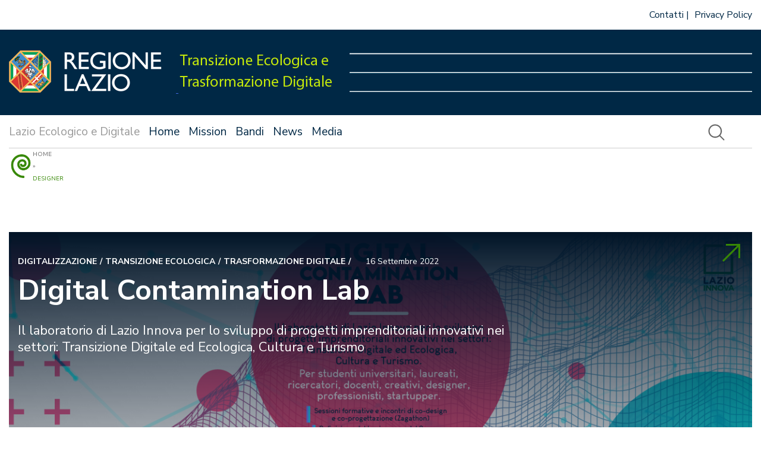

--- FILE ---
content_type: text/html; charset=UTF-8
request_url: https://www.lazioecologicoedigitale.it/tag/designer/
body_size: 7564
content:
<!doctype html>
<html lang="it-IT">

<head>
    <meta charset="UTF-8">
    <meta name="viewport" content="width=device-width, initial-scale=1">
    <link rel="profile" href="https://gmpg.org/xfn/11">

    <link href="https://www.lazioecologicoedigitale.it/app/themes/laziosostenibiledigitale-theme/images/favicon.ico" rel="shortcut icon">

    <meta name='robots' content='index, follow, max-image-preview:large, max-snippet:-1, max-video-preview:-1' />

	<!-- This site is optimized with the Yoast SEO plugin v22.5 - https://yoast.com/wordpress/plugins/seo/ -->
	<title>Designer Archivi - Lazio Ecologico e Digitale</title>
	<link rel="canonical" href="https://www.lazioecologicoedigitale.it/tag/designer/" />
	<meta property="og:locale" content="it_IT" />
	<meta property="og:type" content="article" />
	<meta property="og:title" content="Designer Archivi - Lazio Ecologico e Digitale" />
	<meta property="og:url" content="https://www.lazioecologicoedigitale.it/tag/designer/" />
	<meta property="og:site_name" content="Lazio Ecologico e Digitale" />
	<meta name="twitter:card" content="summary_large_image" />
	<script type="application/ld+json" class="yoast-schema-graph">{"@context":"https://schema.org","@graph":[{"@type":"CollectionPage","@id":"https://www.lazioecologicoedigitale.it/tag/designer/","url":"https://www.lazioecologicoedigitale.it/tag/designer/","name":"Designer Archivi - Lazio Ecologico e Digitale","isPartOf":{"@id":"https://www.lazioecologicoedigitale.it/#website"},"primaryImageOfPage":{"@id":"https://www.lazioecologicoedigitale.it/tag/designer/#primaryimage"},"image":{"@id":"https://www.lazioecologicoedigitale.it/tag/designer/#primaryimage"},"thumbnailUrl":"https://www.lazioecologicoedigitale.it/app/uploads/2022/09/SocialCard_Digital-Contamination-Lab-2022_DigitalContaminationLab_3Linkedin-1.png","breadcrumb":{"@id":"https://www.lazioecologicoedigitale.it/tag/designer/#breadcrumb"},"inLanguage":"it-IT"},{"@type":"ImageObject","inLanguage":"it-IT","@id":"https://www.lazioecologicoedigitale.it/tag/designer/#primaryimage","url":"https://www.lazioecologicoedigitale.it/app/uploads/2022/09/SocialCard_Digital-Contamination-Lab-2022_DigitalContaminationLab_3Linkedin-1.png","contentUrl":"https://www.lazioecologicoedigitale.it/app/uploads/2022/09/SocialCard_Digital-Contamination-Lab-2022_DigitalContaminationLab_3Linkedin-1.png","width":2501,"height":1343},{"@type":"BreadcrumbList","@id":"https://www.lazioecologicoedigitale.it/tag/designer/#breadcrumb","itemListElement":[{"@type":"ListItem","position":1,"name":"Home","item":"https://www.lazioecologicoedigitale.it/"},{"@type":"ListItem","position":2,"name":"Designer"}]},{"@type":"WebSite","@id":"https://www.lazioecologicoedigitale.it/#website","url":"https://www.lazioecologicoedigitale.it/","name":"Lazio Ecologico e Digitale","description":"Assessorato alla Transizione Ecologica e Trasformazione Digitale","potentialAction":[{"@type":"SearchAction","target":{"@type":"EntryPoint","urlTemplate":"https://www.lazioecologicoedigitale.it/?s={search_term_string}"},"query-input":"required name=search_term_string"}],"inLanguage":"it-IT"}]}</script>
	<!-- / Yoast SEO plugin. -->


<link rel="alternate" type="application/rss+xml" title="Lazio Ecologico e Digitale &raquo; Feed" href="https://www.lazioecologicoedigitale.it/feed/" />
<link rel="alternate" type="application/rss+xml" title="Lazio Ecologico e Digitale &raquo; Feed dei commenti" href="https://www.lazioecologicoedigitale.it/comments/feed/" />
<link rel="alternate" type="application/rss+xml" title="Lazio Ecologico e Digitale &raquo; Designer Feed del tag" href="https://www.lazioecologicoedigitale.it/tag/designer/feed/" />
<script>
window._wpemojiSettings = {"baseUrl":"https:\/\/s.w.org\/images\/core\/emoji\/15.0.3\/72x72\/","ext":".png","svgUrl":"https:\/\/s.w.org\/images\/core\/emoji\/15.0.3\/svg\/","svgExt":".svg","source":{"concatemoji":"https:\/\/www.lazioecologicoedigitale.it\/wp\/wp-includes\/js\/wp-emoji-release.min.js?ver=6.5.2"}};
/*! This file is auto-generated */
!function(i,n){var o,s,e;function c(e){try{var t={supportTests:e,timestamp:(new Date).valueOf()};sessionStorage.setItem(o,JSON.stringify(t))}catch(e){}}function p(e,t,n){e.clearRect(0,0,e.canvas.width,e.canvas.height),e.fillText(t,0,0);var t=new Uint32Array(e.getImageData(0,0,e.canvas.width,e.canvas.height).data),r=(e.clearRect(0,0,e.canvas.width,e.canvas.height),e.fillText(n,0,0),new Uint32Array(e.getImageData(0,0,e.canvas.width,e.canvas.height).data));return t.every(function(e,t){return e===r[t]})}function u(e,t,n){switch(t){case"flag":return n(e,"\ud83c\udff3\ufe0f\u200d\u26a7\ufe0f","\ud83c\udff3\ufe0f\u200b\u26a7\ufe0f")?!1:!n(e,"\ud83c\uddfa\ud83c\uddf3","\ud83c\uddfa\u200b\ud83c\uddf3")&&!n(e,"\ud83c\udff4\udb40\udc67\udb40\udc62\udb40\udc65\udb40\udc6e\udb40\udc67\udb40\udc7f","\ud83c\udff4\u200b\udb40\udc67\u200b\udb40\udc62\u200b\udb40\udc65\u200b\udb40\udc6e\u200b\udb40\udc67\u200b\udb40\udc7f");case"emoji":return!n(e,"\ud83d\udc26\u200d\u2b1b","\ud83d\udc26\u200b\u2b1b")}return!1}function f(e,t,n){var r="undefined"!=typeof WorkerGlobalScope&&self instanceof WorkerGlobalScope?new OffscreenCanvas(300,150):i.createElement("canvas"),a=r.getContext("2d",{willReadFrequently:!0}),o=(a.textBaseline="top",a.font="600 32px Arial",{});return e.forEach(function(e){o[e]=t(a,e,n)}),o}function t(e){var t=i.createElement("script");t.src=e,t.defer=!0,i.head.appendChild(t)}"undefined"!=typeof Promise&&(o="wpEmojiSettingsSupports",s=["flag","emoji"],n.supports={everything:!0,everythingExceptFlag:!0},e=new Promise(function(e){i.addEventListener("DOMContentLoaded",e,{once:!0})}),new Promise(function(t){var n=function(){try{var e=JSON.parse(sessionStorage.getItem(o));if("object"==typeof e&&"number"==typeof e.timestamp&&(new Date).valueOf()<e.timestamp+604800&&"object"==typeof e.supportTests)return e.supportTests}catch(e){}return null}();if(!n){if("undefined"!=typeof Worker&&"undefined"!=typeof OffscreenCanvas&&"undefined"!=typeof URL&&URL.createObjectURL&&"undefined"!=typeof Blob)try{var e="postMessage("+f.toString()+"("+[JSON.stringify(s),u.toString(),p.toString()].join(",")+"));",r=new Blob([e],{type:"text/javascript"}),a=new Worker(URL.createObjectURL(r),{name:"wpTestEmojiSupports"});return void(a.onmessage=function(e){c(n=e.data),a.terminate(),t(n)})}catch(e){}c(n=f(s,u,p))}t(n)}).then(function(e){for(var t in e)n.supports[t]=e[t],n.supports.everything=n.supports.everything&&n.supports[t],"flag"!==t&&(n.supports.everythingExceptFlag=n.supports.everythingExceptFlag&&n.supports[t]);n.supports.everythingExceptFlag=n.supports.everythingExceptFlag&&!n.supports.flag,n.DOMReady=!1,n.readyCallback=function(){n.DOMReady=!0}}).then(function(){return e}).then(function(){var e;n.supports.everything||(n.readyCallback(),(e=n.source||{}).concatemoji?t(e.concatemoji):e.wpemoji&&e.twemoji&&(t(e.twemoji),t(e.wpemoji)))}))}((window,document),window._wpemojiSettings);
</script>
<link rel='stylesheet' id='genesis-blocks-style-css-css' href='https://www.lazioecologicoedigitale.it/app/plugins/genesis-blocks/dist/style-blocks.build.css?ver=1691064102' media='all' />
<style id='wp-emoji-styles-inline-css'>

	img.wp-smiley, img.emoji {
		display: inline !important;
		border: none !important;
		box-shadow: none !important;
		height: 1em !important;
		width: 1em !important;
		margin: 0 0.07em !important;
		vertical-align: -0.1em !important;
		background: none !important;
		padding: 0 !important;
	}
</style>
<link rel='stylesheet' id='wp-block-library-css' href='https://www.lazioecologicoedigitale.it/wp/wp-includes/css/dist/block-library/style.min.css?ver=6.5.2' media='all' />
<style id='ghostkit-typography-inline-css'>
 
</style>
<style id='classic-theme-styles-inline-css'>
/*! This file is auto-generated */
.wp-block-button__link{color:#fff;background-color:#32373c;border-radius:9999px;box-shadow:none;text-decoration:none;padding:calc(.667em + 2px) calc(1.333em + 2px);font-size:1.125em}.wp-block-file__button{background:#32373c;color:#fff;text-decoration:none}
</style>
<style id='global-styles-inline-css'>
body{--wp--preset--color--black: #000000;--wp--preset--color--cyan-bluish-gray: #abb8c3;--wp--preset--color--white: #ffffff;--wp--preset--color--pale-pink: #f78da7;--wp--preset--color--vivid-red: #cf2e2e;--wp--preset--color--luminous-vivid-orange: #ff6900;--wp--preset--color--luminous-vivid-amber: #fcb900;--wp--preset--color--light-green-cyan: #7bdcb5;--wp--preset--color--vivid-green-cyan: #00d084;--wp--preset--color--pale-cyan-blue: #8ed1fc;--wp--preset--color--vivid-cyan-blue: #0693e3;--wp--preset--color--vivid-purple: #9b51e0;--wp--preset--gradient--vivid-cyan-blue-to-vivid-purple: linear-gradient(135deg,rgba(6,147,227,1) 0%,rgb(155,81,224) 100%);--wp--preset--gradient--light-green-cyan-to-vivid-green-cyan: linear-gradient(135deg,rgb(122,220,180) 0%,rgb(0,208,130) 100%);--wp--preset--gradient--luminous-vivid-amber-to-luminous-vivid-orange: linear-gradient(135deg,rgba(252,185,0,1) 0%,rgba(255,105,0,1) 100%);--wp--preset--gradient--luminous-vivid-orange-to-vivid-red: linear-gradient(135deg,rgba(255,105,0,1) 0%,rgb(207,46,46) 100%);--wp--preset--gradient--very-light-gray-to-cyan-bluish-gray: linear-gradient(135deg,rgb(238,238,238) 0%,rgb(169,184,195) 100%);--wp--preset--gradient--cool-to-warm-spectrum: linear-gradient(135deg,rgb(74,234,220) 0%,rgb(151,120,209) 20%,rgb(207,42,186) 40%,rgb(238,44,130) 60%,rgb(251,105,98) 80%,rgb(254,248,76) 100%);--wp--preset--gradient--blush-light-purple: linear-gradient(135deg,rgb(255,206,236) 0%,rgb(152,150,240) 100%);--wp--preset--gradient--blush-bordeaux: linear-gradient(135deg,rgb(254,205,165) 0%,rgb(254,45,45) 50%,rgb(107,0,62) 100%);--wp--preset--gradient--luminous-dusk: linear-gradient(135deg,rgb(255,203,112) 0%,rgb(199,81,192) 50%,rgb(65,88,208) 100%);--wp--preset--gradient--pale-ocean: linear-gradient(135deg,rgb(255,245,203) 0%,rgb(182,227,212) 50%,rgb(51,167,181) 100%);--wp--preset--gradient--electric-grass: linear-gradient(135deg,rgb(202,248,128) 0%,rgb(113,206,126) 100%);--wp--preset--gradient--midnight: linear-gradient(135deg,rgb(2,3,129) 0%,rgb(40,116,252) 100%);--wp--preset--font-size--small: 13px;--wp--preset--font-size--medium: 20px;--wp--preset--font-size--large: 36px;--wp--preset--font-size--x-large: 42px;--wp--preset--spacing--20: 0.44rem;--wp--preset--spacing--30: 0.67rem;--wp--preset--spacing--40: 1rem;--wp--preset--spacing--50: 1.5rem;--wp--preset--spacing--60: 2.25rem;--wp--preset--spacing--70: 3.38rem;--wp--preset--spacing--80: 5.06rem;--wp--preset--shadow--natural: 6px 6px 9px rgba(0, 0, 0, 0.2);--wp--preset--shadow--deep: 12px 12px 50px rgba(0, 0, 0, 0.4);--wp--preset--shadow--sharp: 6px 6px 0px rgba(0, 0, 0, 0.2);--wp--preset--shadow--outlined: 6px 6px 0px -3px rgba(255, 255, 255, 1), 6px 6px rgba(0, 0, 0, 1);--wp--preset--shadow--crisp: 6px 6px 0px rgba(0, 0, 0, 1);}:where(.is-layout-flex){gap: 0.5em;}:where(.is-layout-grid){gap: 0.5em;}body .is-layout-flow > .alignleft{float: left;margin-inline-start: 0;margin-inline-end: 2em;}body .is-layout-flow > .alignright{float: right;margin-inline-start: 2em;margin-inline-end: 0;}body .is-layout-flow > .aligncenter{margin-left: auto !important;margin-right: auto !important;}body .is-layout-constrained > .alignleft{float: left;margin-inline-start: 0;margin-inline-end: 2em;}body .is-layout-constrained > .alignright{float: right;margin-inline-start: 2em;margin-inline-end: 0;}body .is-layout-constrained > .aligncenter{margin-left: auto !important;margin-right: auto !important;}body .is-layout-constrained > :where(:not(.alignleft):not(.alignright):not(.alignfull)){max-width: var(--wp--style--global--content-size);margin-left: auto !important;margin-right: auto !important;}body .is-layout-constrained > .alignwide{max-width: var(--wp--style--global--wide-size);}body .is-layout-flex{display: flex;}body .is-layout-flex{flex-wrap: wrap;align-items: center;}body .is-layout-flex > *{margin: 0;}body .is-layout-grid{display: grid;}body .is-layout-grid > *{margin: 0;}:where(.wp-block-columns.is-layout-flex){gap: 2em;}:where(.wp-block-columns.is-layout-grid){gap: 2em;}:where(.wp-block-post-template.is-layout-flex){gap: 1.25em;}:where(.wp-block-post-template.is-layout-grid){gap: 1.25em;}.has-black-color{color: var(--wp--preset--color--black) !important;}.has-cyan-bluish-gray-color{color: var(--wp--preset--color--cyan-bluish-gray) !important;}.has-white-color{color: var(--wp--preset--color--white) !important;}.has-pale-pink-color{color: var(--wp--preset--color--pale-pink) !important;}.has-vivid-red-color{color: var(--wp--preset--color--vivid-red) !important;}.has-luminous-vivid-orange-color{color: var(--wp--preset--color--luminous-vivid-orange) !important;}.has-luminous-vivid-amber-color{color: var(--wp--preset--color--luminous-vivid-amber) !important;}.has-light-green-cyan-color{color: var(--wp--preset--color--light-green-cyan) !important;}.has-vivid-green-cyan-color{color: var(--wp--preset--color--vivid-green-cyan) !important;}.has-pale-cyan-blue-color{color: var(--wp--preset--color--pale-cyan-blue) !important;}.has-vivid-cyan-blue-color{color: var(--wp--preset--color--vivid-cyan-blue) !important;}.has-vivid-purple-color{color: var(--wp--preset--color--vivid-purple) !important;}.has-black-background-color{background-color: var(--wp--preset--color--black) !important;}.has-cyan-bluish-gray-background-color{background-color: var(--wp--preset--color--cyan-bluish-gray) !important;}.has-white-background-color{background-color: var(--wp--preset--color--white) !important;}.has-pale-pink-background-color{background-color: var(--wp--preset--color--pale-pink) !important;}.has-vivid-red-background-color{background-color: var(--wp--preset--color--vivid-red) !important;}.has-luminous-vivid-orange-background-color{background-color: var(--wp--preset--color--luminous-vivid-orange) !important;}.has-luminous-vivid-amber-background-color{background-color: var(--wp--preset--color--luminous-vivid-amber) !important;}.has-light-green-cyan-background-color{background-color: var(--wp--preset--color--light-green-cyan) !important;}.has-vivid-green-cyan-background-color{background-color: var(--wp--preset--color--vivid-green-cyan) !important;}.has-pale-cyan-blue-background-color{background-color: var(--wp--preset--color--pale-cyan-blue) !important;}.has-vivid-cyan-blue-background-color{background-color: var(--wp--preset--color--vivid-cyan-blue) !important;}.has-vivid-purple-background-color{background-color: var(--wp--preset--color--vivid-purple) !important;}.has-black-border-color{border-color: var(--wp--preset--color--black) !important;}.has-cyan-bluish-gray-border-color{border-color: var(--wp--preset--color--cyan-bluish-gray) !important;}.has-white-border-color{border-color: var(--wp--preset--color--white) !important;}.has-pale-pink-border-color{border-color: var(--wp--preset--color--pale-pink) !important;}.has-vivid-red-border-color{border-color: var(--wp--preset--color--vivid-red) !important;}.has-luminous-vivid-orange-border-color{border-color: var(--wp--preset--color--luminous-vivid-orange) !important;}.has-luminous-vivid-amber-border-color{border-color: var(--wp--preset--color--luminous-vivid-amber) !important;}.has-light-green-cyan-border-color{border-color: var(--wp--preset--color--light-green-cyan) !important;}.has-vivid-green-cyan-border-color{border-color: var(--wp--preset--color--vivid-green-cyan) !important;}.has-pale-cyan-blue-border-color{border-color: var(--wp--preset--color--pale-cyan-blue) !important;}.has-vivid-cyan-blue-border-color{border-color: var(--wp--preset--color--vivid-cyan-blue) !important;}.has-vivid-purple-border-color{border-color: var(--wp--preset--color--vivid-purple) !important;}.has-vivid-cyan-blue-to-vivid-purple-gradient-background{background: var(--wp--preset--gradient--vivid-cyan-blue-to-vivid-purple) !important;}.has-light-green-cyan-to-vivid-green-cyan-gradient-background{background: var(--wp--preset--gradient--light-green-cyan-to-vivid-green-cyan) !important;}.has-luminous-vivid-amber-to-luminous-vivid-orange-gradient-background{background: var(--wp--preset--gradient--luminous-vivid-amber-to-luminous-vivid-orange) !important;}.has-luminous-vivid-orange-to-vivid-red-gradient-background{background: var(--wp--preset--gradient--luminous-vivid-orange-to-vivid-red) !important;}.has-very-light-gray-to-cyan-bluish-gray-gradient-background{background: var(--wp--preset--gradient--very-light-gray-to-cyan-bluish-gray) !important;}.has-cool-to-warm-spectrum-gradient-background{background: var(--wp--preset--gradient--cool-to-warm-spectrum) !important;}.has-blush-light-purple-gradient-background{background: var(--wp--preset--gradient--blush-light-purple) !important;}.has-blush-bordeaux-gradient-background{background: var(--wp--preset--gradient--blush-bordeaux) !important;}.has-luminous-dusk-gradient-background{background: var(--wp--preset--gradient--luminous-dusk) !important;}.has-pale-ocean-gradient-background{background: var(--wp--preset--gradient--pale-ocean) !important;}.has-electric-grass-gradient-background{background: var(--wp--preset--gradient--electric-grass) !important;}.has-midnight-gradient-background{background: var(--wp--preset--gradient--midnight) !important;}.has-small-font-size{font-size: var(--wp--preset--font-size--small) !important;}.has-medium-font-size{font-size: var(--wp--preset--font-size--medium) !important;}.has-large-font-size{font-size: var(--wp--preset--font-size--large) !important;}.has-x-large-font-size{font-size: var(--wp--preset--font-size--x-large) !important;}
.wp-block-navigation a:where(:not(.wp-element-button)){color: inherit;}
:where(.wp-block-post-template.is-layout-flex){gap: 1.25em;}:where(.wp-block-post-template.is-layout-grid){gap: 1.25em;}
:where(.wp-block-columns.is-layout-flex){gap: 2em;}:where(.wp-block-columns.is-layout-grid){gap: 2em;}
.wp-block-pullquote{font-size: 1.5em;line-height: 1.6;}
</style>
<link rel='stylesheet' id='ghostkit-classic-theme-fallback-css' href='https://www.lazioecologicoedigitale.it/app/plugins/ghostkit/assets/css/fallback-classic-theme.css?ver=1708278024' media='all' />
<link rel='stylesheet' id='ghostkit-css' href='https://www.lazioecologicoedigitale.it/app/plugins/ghostkit/build/gutenberg/style.css?ver=1708278024' media='all' />
<link rel='stylesheet' id='lazioinnova2021-style-css' href='https://www.lazioecologicoedigitale.it/app/themes/laziosostenibiledigitale-theme/style.css?ver=1713276581' media='all' />
<link rel='stylesheet' id='owlcarousel-css' href='https://www.lazioecologicoedigitale.it/app/themes/laziosostenibiledigitale-theme/js/owlcarousel/assets/owl.carousel.css?ver=1713276581' media='all' />
<link rel='stylesheet' id='owlcarousel-theme-css' href='https://www.lazioecologicoedigitale.it/app/themes/laziosostenibiledigitale-theme/js/owlcarousel/assets/owl.theme.default.css?ver=1713276581' media='all' />
<!--n2css--><!--n2js--><script src="https://www.lazioecologicoedigitale.it/wp/wp-includes/js/jquery/jquery.min.js?ver=3.7.1" id="jquery-core-js"></script>
<script src="https://www.lazioecologicoedigitale.it/wp/wp-includes/js/jquery/jquery-migrate.min.js?ver=3.4.1" id="jquery-migrate-js"></script>
<link rel="https://api.w.org/" href="https://www.lazioecologicoedigitale.it/wp-json/" /><link rel="alternate" type="application/json" href="https://www.lazioecologicoedigitale.it/wp-json/wp/v2/tags/91" /><link rel="EditURI" type="application/rsd+xml" title="RSD" href="https://www.lazioecologicoedigitale.it/wp/xmlrpc.php?rsd" />
<meta name="generator" content="WordPress 6.5.2" />
		<style type="text/css">
			.ghostkit-effects-enabled .ghostkit-effects-reveal {
				pointer-events: none;
				visibility: hidden;
			}
		</style>
		<script>
			if (!window.matchMedia('(prefers-reduced-motion: reduce)').matches) {
				document.documentElement.classList.add(
					'ghostkit-effects-enabled'
				);
			}
		</script>
		</head>

<body class="archive tag tag-designer tag-91 hfeed no-sidebar">
        <div id="page" class="site">

        <a class="skip-link screen-reader-text"
            href="#primary">Vai al contenuto</a>

        <header id="masthead" class="site-header">

            <div class="top-navbar">

                <div class="menu-top-dx-container"><ul id="menu-top-dx" class="menu"><li id="menu-item-438" class="menu-item menu-item-type-post_type menu-item-object-page menu-item-438"><a href="https://www.lazioecologicoedigitale.it/contatti/">Contatti</a></li>
<li id="menu-item-519" class="menu-item menu-item-type-post_type menu-item-object-page menu-item-519"><a href="https://www.lazioecologicoedigitale.it/informazioni-sul-trattamento-dei-dati-personali/">Privacy Policy</a></li>
</ul></div>            </div>

            <div class="logo-container">
                <div class="loghi">
                    <a href="https://www.regione.lazio.it/" target="_blank">
                        <img src="https://www.lazioecologicoedigitale.it/app/themes/laziosostenibiledigitale-theme/images/logo-regionelazio.png"
                            alt="logo-regionelazio" class="logo-regionelazio" />
                    </a>
                    <a href="/">
                        <img src="https://www.lazioecologicoedigitale.it/app/themes/laziosostenibiledigitale-theme/images/logo_assessorato.png"
                            alt="logo-assessorato" class="logo-lazioinnova" />
                    </a>
                </div>
                <div class="menu-opener"></div>
            </div>

            <div class="menu-container">
                <div class="menu-grid">
                    <div class="primary-menu">
                        <div class="menu-primario-container"><ul id="menu-primario" class="menu"><li id="menu-item-112" class="menu-item menu-item-type-post_type menu-item-object-page menu-item-home menu-item-112"><a href="https://www.lazioecologicoedigitale.it/">Home</a></li>
<li id="menu-item-249" class="menu-item menu-item-type-post_type menu-item-object-page menu-item-249"><a href="https://www.lazioecologicoedigitale.it/mission/">Mission</a></li>
<li id="menu-item-114" class="menu-item menu-item-type-custom menu-item-object-custom menu-item-114"><a href="/bandi">Bandi</a></li>
<li id="menu-item-115" class="menu-item menu-item-type-custom menu-item-object-custom menu-item-115"><a href="/news">News</a></li>
<li id="menu-item-458" class="menu-item menu-item-type-post_type menu-item-object-page menu-item-458"><a href="https://www.lazioecologicoedigitale.it/media/">Media</a></li>
</ul></div>                        <style>
                        @media (min-width: 768px) {
                            header.site-header .primary-menu ul:before {
                                content: "Lazio Ecologico e Digitale";
                            }
                        }
                        </style>
                        
                    </div>

                    <div class="secondary-menu">
                                                <div class="search-icon">
                            <img src="https://www.lazioecologicoedigitale.it/app/themes/laziosostenibiledigitale-theme/images/search-gray.svg">
                        </div>
                    </div>
                </div>

                <div class="search-bar">
                    <form id="searchform" method="get" action="https://www.lazioecologicoedigitale.it/">
                        <div class="search-form">
                            <div class="input-field">
                                <input type="text" placeholder="Ricerca" name="s" id="search-input"
                                    value="">
                            </div>
                            <div class="buttons">
                                <input type="image"
                                    src="https://www.lazioecologicoedigitale.it/app/themes/laziosostenibiledigitale-theme/images/search-white.svg">
                                <img class="close-search-form"
                                    src="https://www.lazioecologicoedigitale.it/app/themes/laziosostenibiledigitale-theme/images/close-white.svg">
                            </div>
                        </div>
                    </form>
                </div>
            </div>
            <div class="mega-menu">
                <div class="mega-menu-site">
                    <div class="mega-menu-title">
                        Lazio Ecologico e Digitale                    </div>
                    <div><div class="menu-primario-container"><ul id="menu-primario-1" class="menu"><li class="menu-item menu-item-type-post_type menu-item-object-page menu-item-home menu-item-112"><a href="https://www.lazioecologicoedigitale.it/">Home</a></li>
<li class="menu-item menu-item-type-post_type menu-item-object-page menu-item-249"><a href="https://www.lazioecologicoedigitale.it/mission/">Mission</a></li>
<li class="menu-item menu-item-type-custom menu-item-object-custom menu-item-114"><a href="/bandi">Bandi</a></li>
<li class="menu-item menu-item-type-custom menu-item-object-custom menu-item-115"><a href="/news">News</a></li>
<li class="menu-item menu-item-type-post_type menu-item-object-page menu-item-458"><a href="https://www.lazioecologicoedigitale.it/media/">Media</a></li>
</ul></div></div>

                </div>

                <div class="mega-menu-mega">
                                    </div>

            </div>



            <div class="breadcrumbs"><span><span><a href="https://www.lazioecologicoedigitale.it/">Home</a></span> &raquo; <span class="breadcrumb_last" aria-current="page">Designer</span></span><div class="mobile-search-icon"><img src="https://www.lazioecologicoedigitale.it/app/themes/laziosostenibiledigitale-theme/images/search-gray.svg"></div></div>        </header><!-- #masthead -->
<main id="primary" class="site-main">

        <div class="post-container">
                <div class="post-gruppo1 ">
            
            <article class="post-article">
                <a href="https://www.lazioecologicoedigitale.it/2022/09/16/digital-contamination-lab/" rel="bookmark"
                    class="post-titolo">Digital Contamination Lab</a>
                <div class="post-data"><span class="posted-on"><time class="entry-date published updated" datetime="2022-09-16T11:27:34+02:00">16 Settembre 2022</time></span></div>
                <div class="post-categorie">
                    <a href="https://www.lazioecologicoedigitale.it/categoria/digitalizzazione/" rel="tag">Digitalizzazione</a><a href="https://www.lazioecologicoedigitale.it/categoria/transizione-ecologica/" rel="tag">Transizione ecologica</a><a href="https://www.lazioecologicoedigitale.it/categoria/trasformazione-digitale/" rel="tag">Trasformazione digitale</a>                </div>
                <a href="https://www.lazioecologicoedigitale.it/2022/09/16/digital-contamination-lab/" rel="bookmark"
                    class="post-excerpt">Il laboratorio di Lazio Innova per lo sviluppo di progetti imprenditoriali innovativi nei settori: Transizione Digitale ed Ecologica, Cultura e Turismo </a>
                <div class="post-immagine"><img width="2501" height="1343" src="https://www.lazioecologicoedigitale.it/app/uploads/2022/09/SocialCard_Digital-Contamination-Lab-2022_DigitalContaminationLab_3Linkedin-1.png" class="attachment-post-thumbnail size-post-thumbnail wp-post-image" alt="" decoding="async" fetchpriority="high" srcset="https://www.lazioecologicoedigitale.it/app/uploads/2022/09/SocialCard_Digital-Contamination-Lab-2022_DigitalContaminationLab_3Linkedin-1.png 2501w, https://www.lazioecologicoedigitale.it/app/uploads/2022/09/SocialCard_Digital-Contamination-Lab-2022_DigitalContaminationLab_3Linkedin-1-768x412.png 768w, https://www.lazioecologicoedigitale.it/app/uploads/2022/09/SocialCard_Digital-Contamination-Lab-2022_DigitalContaminationLab_3Linkedin-1-1300x698.png 1300w, https://www.lazioecologicoedigitale.it/app/uploads/2022/09/SocialCard_Digital-Contamination-Lab-2022_DigitalContaminationLab_3Linkedin-1-1536x825.png 1536w, https://www.lazioecologicoedigitale.it/app/uploads/2022/09/SocialCard_Digital-Contamination-Lab-2022_DigitalContaminationLab_3Linkedin-1-2048x1100.png 2048w" sizes="(max-width: 2501px) 100vw, 2501px" /></div>
            </article>
            
        </div><!-- CHIUSURA GRUPPO -->
        
    </div> <!-- CHIUSURA ULTIMO GRUPPO -->
        </div>
    
</main><!-- #main -->


<footer id="colophon" class="site-footer">
    <div class="logo">
        <img src="https://www.lazioecologicoedigitale.it/app/themes/laziosostenibiledigitale-theme/images/logo.png" alt="logo">

    </div>


    <div class="footer-menu-social">
        <div>Social Link</div>
        <ul class="themeum-social-share">
            <li><a class="facebook" href="https://www.facebook.com/RegioneLazio" target="_blank"><i
                        class="fab fa-facebook-f"></i>Facebook </a></li>
            <li><a class="twitter" href="https://twitter.com/regionelazio" target="_blank"><i
                        class="fab fa-twitter"></i>Twitter </a></li>
            <li><a class="linkedin" href="https://www.linkedin.com/company/regione-lazio/"
                    target="_blank"><i class="fab fa-linkedin-in"></i>Linkedin </a></li>
            <li><a class="rss" href="/feed" target="_blank"><i class="fas fa-rss"></i>RSS </a></li>
            <li><a class="delicious" href="https://www.instagram.com/regionelazio.official/" target="_blank"><i
                        class="fab fa-instagram"></i>Instagram </a></li>
        </ul>
    </div>

    <div class="footer-menu-servizio">
        <div>&nbsp;</div>
        <div class="menu-top-dx-container"><ul id="menu-top-dx-1" class="menu"><li class="menu-item menu-item-type-post_type menu-item-object-page menu-item-438"><a href="https://www.lazioecologicoedigitale.it/contatti/">Contatti</a></li>
<li class="menu-item menu-item-type-post_type menu-item-object-page menu-item-519"><a href="https://www.lazioecologicoedigitale.it/informazioni-sul-trattamento-dei-dati-personali/">Privacy Policy</a></li>
</ul></div>    </div>

    <div class="footer-menu-legal">
        <div>&nbsp;</div>
            </div>

    <div class="footer-copyrights">© 2022</div>

</footer><!-- #colophon -->
</div><!-- #page -->

	<script type="text/javascript">
		function genesisBlocksShare( url, title, w, h ){
			var left = ( window.innerWidth / 2 )-( w / 2 );
			var top  = ( window.innerHeight / 2 )-( h / 2 );
			return window.open(url, title, 'toolbar=no, location=no, directories=no, status=no, menubar=no, scrollbars=no, resizable=no, copyhistory=no, width=600, height=600, top='+top+', left='+left);
		}
	</script>
	<script src="https://www.lazioecologicoedigitale.it/app/plugins/genesis-blocks/dist/assets/js/dismiss.js?ver=1598370108" id="genesis-blocks-dismiss-js-js"></script>
<script src="https://www.lazioecologicoedigitale.it/app/plugins/ghostkit/assets/vendor/ivent/dist/ivent.min.js?ver=0.2.0" id="ivent-js"></script>
<script id="ghostkit-helper-js-extra">
var ghostkitVariables = {"version":"3.2.4","pro":"","themeName":"Lazio Sostenibile DigitaleTheme","settings":[],"disabledBlocks":[],"media_sizes":{"sm":576,"md":768,"lg":992,"xl":1200},"timezone":"Europe\/Rome","googleMapsAPIKey":"","googleMapsAPIUrl":"https:\/\/maps.googleapis.com\/maps\/api\/js?v=3.exp&language=it","googleReCaptchaAPISiteKey":"","googleReCaptchaAPISecretKey":"","sidebars":{"sidebar-1":{"id":"sidebar-1","name":"Sidebar"},"smartslider_area_1":{"id":"smartslider_area_1","name":"Custom Widget Area - #1"}},"icons":[],"shapes":[],"fonts":[],"customTypographyList":[],"admin_url":"https:\/\/www.lazioecologicoedigitale.it\/wp\/wp-admin\/","admin_templates_url":"https:\/\/www.lazioecologicoedigitale.it\/wp\/wp-admin\/edit.php?post_type=ghostkit_template"};
</script>
<script id="ghostkit-helper-js-before">
if (ghostkitVariables) { ghostkitVariables.allowPluginColorPalette = true; }
if (ghostkitVariables) { ghostkitVariables.allowPluginCustomizer = true; }
</script>
<script src="https://www.lazioecologicoedigitale.it/app/plugins/ghostkit/build/assets/js/helper.js?ver=92f8f9a51426f7f1344e" id="ghostkit-helper-js"></script>
<script src="https://www.lazioecologicoedigitale.it/app/plugins/ghostkit/build/assets/js/event-fallbacks.js?ver=fd98446294b25194fdff" id="ghostkit-event-fallbacks-js"></script>
<script src="https://www.lazioecologicoedigitale.it/app/plugins/ghostkit/assets/vendor/motion/dist/motion.min.js?ver=10.16.2" id="motion-js"></script>
<script src="https://www.lazioecologicoedigitale.it/app/plugins/ghostkit/build/assets/js/main.js?ver=e413b5dd702e70f45593" id="ghostkit-js"></script>
<script src="https://www.lazioecologicoedigitale.it/app/plugins/ghostkit/build/gutenberg/extend/effects/frontend.js?ver=0e89fdfc9b3f7caaefff" id="ghostkit-extension-effects-js"></script>
<script src="https://www.lazioecologicoedigitale.it/app/plugins/ghostkit/build/gutenberg/style-variants/core-list/frontend.js?ver=a973ba5275fec96abda8" id="ghostkit-style-variant-core-list-js"></script>
<script src="https://www.lazioecologicoedigitale.it/app/themes/laziosostenibiledigitale-theme/js/owlcarousel/owl.carousel.min.js?ver=1713276581" id="owlcarousel-js"></script>
<script src="https://www.lazioecologicoedigitale.it/app/themes/laziosostenibiledigitale-theme/js/navigation.js?ver=1713276581" id="lazioinnova2021-navigation-js"></script>
<script id="lazioinnova2021-scripts-js-extra">
var theme_parameters = {"admin_ajax_url":"https:\/\/www.lazioecologicoedigitale.it\/wp\/wp-admin\/admin-ajax.php"};
</script>
<script src="https://www.lazioecologicoedigitale.it/app/themes/laziosostenibiledigitale-theme/js/scripts.js?ver=1713276581" id="lazioinnova2021-scripts-js"></script>

</body>

</html>

--- FILE ---
content_type: text/css
request_url: https://www.lazioecologicoedigitale.it/app/themes/laziosostenibiledigitale-theme/style.css?ver=1713276581
body_size: 29074
content:
/*!
Theme Name: Lazio Sostenibile DigitaleTheme
Author: XAOS systems srl
Author URI: https://www.xaos.it/
Description: Master
Version: 1.0.0

*/
/*--------------------------------------------------------------
>>> TABLE OF CONTENTS:
----------------------------------------------------------------
# Generic
	- Normalize
	- Box sizing
# Base
	- Typography
	- Elements
	- Links
	- Forms
## Layouts
# Components
	- Navigation
	- Posts and pages
	- Comments
	- Widgets
	- Media
	- Captions
	- Galleries
# plugins
	- Jetpack infinite scroll
# Utilities
	- Accessibility
	- Alignments

--------------------------------------------------------------*/
@import url("https://fonts.googleapis.com/css2?family=Nunito+Sans:wght@400;600;700&display=swap");
@import url("https://fonts.googleapis.com/css2?family=Roboto:wght@300;400;600;700&display=swap");
/*--------------------------------------------------------------
# Generic
--------------------------------------------------------------*/
/* Normalize
--------------------------------------------- */
/*! normalize.css v8.0.1 | MIT License | github.com/necolas/normalize.css */
/* Document
	 ========================================================================== */
/**
 * 1. Correct the line height in all browsers.
 * 2. Prevent adjustments of font size after orientation changes in iOS.
 */
html {
	line-height: 1.15;
	-webkit-text-size-adjust: 100%;
}

/* Sections
	 ========================================================================== */
/**
 * Remove the margin in all browsers.
 */
body {
	margin: 0;
}

/**
 * Render the `main` element consistently in IE.
 */
main {
	display: block;
}

/**
 * Correct the font size and margin on `h1` elements within `section` and
 * `article` contexts in Chrome, Firefox, and Safari.
 */
h1 {
	font-size: 2em;
	margin: 0.67em 0;
}

/* Grouping content
	 ========================================================================== */
/**
 * 1. Add the correct box sizing in Firefox.
 * 2. Show the overflow in Edge and IE.
 */
hr {
	box-sizing: content-box;
	height: 0;
	overflow: visible;
}

/**
 * 1. Correct the inheritance and scaling of font size in all browsers.
 * 2. Correct the odd `em` font sizing in all browsers.
 */
pre {
	font-family: monospace, monospace;
	font-size: 1em;
}

/* Text-level semantics
	 ========================================================================== */
/**
 * Remove the gray background on active links in IE 10.
 */
a {
	background-color: transparent;
}

/**
 * 1. Remove the bottom border in Chrome 57-
 * 2. Add the correct text decoration in Chrome, Edge, IE, Opera, and Safari.
 */
abbr[title] {
	border-bottom: none;
	text-decoration: underline;
	text-decoration: underline dotted;
}

/**
 * Add the correct font weight in Chrome, Edge, and Safari.
 */
b,
strong {
	font-weight: bolder;
}

/**
 * 1. Correct the inheritance and scaling of font size in all browsers.
 * 2. Correct the odd `em` font sizing in all browsers.
 */
code,
kbd,
samp {
	font-family: monospace, monospace;
	font-size: 1em;
}

/**
 * Add the correct font size in all browsers.
 */
small {
	font-size: 80%;
}

/**
 * Prevent `sub` and `sup` elements from affecting the line height in
 * all browsers.
 */
sub,
sup {
	font-size: 75%;
	line-height: 0;
	position: relative;
	vertical-align: baseline;
}

sub {
	bottom: -0.25em;
}

sup {
	top: -0.5em;
}

/* Embedded content
	 ========================================================================== */
/**
 * Remove the border on images inside links in IE 10.
 */
img {
	border-style: none;
}

/* Forms
	 ========================================================================== */
/**
 * 1. Change the font styles in all browsers.
 * 2. Remove the margin in Firefox and Safari.
 */
button,
input,
optgroup,
select,
textarea {
	font-family: inherit;
	font-size: 100%;
	line-height: 1.15;
	margin: 0;
}

/**
 * Show the overflow in IE.
 * 1. Show the overflow in Edge.
 */
button,
input {
	overflow: visible;
}

/**
 * Remove the inheritance of text transform in Edge, Firefox, and IE.
 * 1. Remove the inheritance of text transform in Firefox.
 */
button,
select {
	text-transform: none;
}

/**
 * Correct the inability to style clickable types in iOS and Safari.
 */
button,
[type="button"],
[type="reset"],
[type="submit"] {
	-webkit-appearance: button;
}

/**
 * Remove the inner border and padding in Firefox.
 */
button::-moz-focus-inner,
[type="button"]::-moz-focus-inner,
[type="reset"]::-moz-focus-inner,
[type="submit"]::-moz-focus-inner {
	border-style: none;
	padding: 0;
}

/**
 * Restore the focus styles unset by the previous rule.
 */
button:-moz-focusring,
[type="button"]:-moz-focusring,
[type="reset"]:-moz-focusring,
[type="submit"]:-moz-focusring {
	outline: 1px dotted ButtonText;
}

/**
 * Correct the padding in Firefox.
 */
fieldset {
	padding: 0.35em 0.75em 0.625em;
}

/**
 * 1. Correct the text wrapping in Edge and IE.
 * 2. Correct the color inheritance from `fieldset` elements in IE.
 * 3. Remove the padding so developers are not caught out when they zero out
 *		`fieldset` elements in all browsers.
 */
legend {
	box-sizing: border-box;
	color: inherit;
	display: table;
	max-width: 100%;
	padding: 0;
	white-space: normal;
}

/**
 * Add the correct vertical alignment in Chrome, Firefox, and Opera.
 */
progress {
	vertical-align: baseline;
}

/**
 * Remove the default vertical scrollbar in IE 10+.
 */
textarea {
	overflow: auto;
}

/**
 * 1. Add the correct box sizing in IE 10.
 * 2. Remove the padding in IE 10.
 */
[type="checkbox"],
[type="radio"] {
	box-sizing: border-box;
	padding: 0;
}

/**
 * Correct the cursor style of increment and decrement buttons in Chrome.
 */
[type="number"]::-webkit-inner-spin-button,
[type="number"]::-webkit-outer-spin-button {
	height: auto;
}

/**
 * 1. Correct the odd appearance in Chrome and Safari.
 * 2. Correct the outline style in Safari.
 */
[type="search"] {
	-webkit-appearance: textfield;
	outline-offset: -2px;
}

/**
 * Remove the inner padding in Chrome and Safari on macOS.
 */
[type="search"]::-webkit-search-decoration {
	-webkit-appearance: none;
}

/**
 * 1. Correct the inability to style clickable types in iOS and Safari.
 * 2. Change font properties to `inherit` in Safari.
 */
::-webkit-file-upload-button {
	-webkit-appearance: button;
	font: inherit;
}

/* Interactive
	 ========================================================================== */
/*
 * Add the correct display in Edge, IE 10+, and Firefox.
 */
details {
	display: block;
}

/*
 * Add the correct display in all browsers.
 */
summary {
	display: list-item;
}

/* Misc
	 ========================================================================== */
/**
 * Add the correct display in IE 10+.
 */
template {
	display: none;
}

/**
 * Add the correct display in IE 10.
 */
[hidden] {
	display: none;
}

/* Box sizing
--------------------------------------------- */
/* Inherit box-sizing to more easily change it's value on a component level.
@link http://css-tricks.com/inheriting-box-sizing-probably-slightly-better-best-practice/ */
*,
*::before,
*::after {
	box-sizing: inherit;
}

html {
	box-sizing: border-box;
}

/*--------------------------------------------------------------
# Base
--------------------------------------------------------------*/
/* Typography
--------------------------------------------- */
body,
button,
input,
select,
optgroup,
textarea {
	color: #404040;
	font-family: "Nunito Sans", sans-serif;
	font-size: 1rem;
	line-height: 1.5;
}

h1,
h2,
h3,
h4,
h5,
h6 {
	clear: both;
}

p {
	margin-bottom: 1.5em;
}

dfn,
cite,
em,
i {
	font-style: italic;
}

blockquote {
	margin: 0 1.5em;
}

address {
	margin: 0 0 1.5em;
}

pre {
	background: #eee;
	font-family: "Courier 10 Pitch", courier, monospace;
	line-height: 1.6;
	margin-bottom: 1.6em;
	max-width: 100%;
	overflow: auto;
	padding: 1.6em;
}

code,
kbd,
tt,
var {
	font-family: monaco, consolas, "Andale Mono", "DejaVu Sans Mono", monospace;
}

abbr,
acronym {
	border-bottom: 1px dotted #666;
	cursor: help;
}

mark,
ins {
	background: #fff9c0;
	text-decoration: none;
}

big {
	font-size: 125%;
}

/* Elements
--------------------------------------------- */
body {
	background: #fff;
}

hr {
	background-color: #ccc;
	border: 0;
	height: 1px;
	margin-bottom: 1.5em;
}

ul,
ol {
	margin: 0 0 1.5em 3em;
}

ul {
	list-style: disc;
}

ol {
	list-style: decimal;
}

li > ul,
li > ol {
	margin-bottom: 0;
	margin-left: 1.5em;
}

dt {
	font-weight: 700;
}

dd {
	margin: 0 1.5em 1.5em;
}

/* Make sure embeds and iframes fit their containers. */
embed,
iframe,
object {
	max-width: 100%;
}

img {
	height: auto;
	max-width: 100%;
}

figure {
	margin: 1em 0;
}

table {
	margin: 0 0 1.5em;
	width: 100%;
}

/* Links
--------------------------------------------- */
a {
	color: #4169e1;
}

a:visited {
	color: #800080;
}

a:hover, a:focus, a:active {
	color: #191970;
}

a:focus {
	outline: thin dotted;
}

a:hover, a:active {
	outline: 0;
}

/* Forms
--------------------------------------------- */
button,
input[type="button"],
input[type="reset"],
input[type="submit"] {
	border: 1px solid;
	border-color: #ccc #ccc #bbb;
	border-radius: 3px;
	background: #e6e6e6;
	color: rgba(0, 0, 0, 0.8);
	line-height: 1;
	padding: 0.6em 1em 0.4em;
}

button:hover,
input[type="button"]:hover,
input[type="reset"]:hover,
input[type="submit"]:hover {
	border-color: #ccc #bbb #aaa;
}

button:active, button:focus,
input[type="button"]:active,
input[type="button"]:focus,
input[type="reset"]:active,
input[type="reset"]:focus,
input[type="submit"]:active,
input[type="submit"]:focus {
	border-color: #aaa #bbb #bbb;
}

input[type="text"],
input[type="email"],
input[type="url"],
input[type="password"],
input[type="search"],
input[type="number"],
input[type="tel"],
input[type="range"],
input[type="date"],
input[type="month"],
input[type="week"],
input[type="time"],
input[type="datetime"],
input[type="datetime-local"],
input[type="color"],
textarea {
	color: #666;
	border: 1px solid #ccc;
	border-radius: 3px;
	padding: 3px;
}

input[type="text"]:focus,
input[type="email"]:focus,
input[type="url"]:focus,
input[type="password"]:focus,
input[type="search"]:focus,
input[type="number"]:focus,
input[type="tel"]:focus,
input[type="range"]:focus,
input[type="date"]:focus,
input[type="month"]:focus,
input[type="week"]:focus,
input[type="time"]:focus,
input[type="datetime"]:focus,
input[type="datetime-local"]:focus,
input[type="color"]:focus,
textarea:focus {
	color: #111;
}

select {
	border: 1px solid #ccc;
}

textarea {
	width: 100%;
}

/*!
 * Font Awesome Free 5.15.3 by @fontawesome - https://fontawesome.com
 * License - https://fontawesome.com/license/free (Icons: CC BY 4.0, Fonts: SIL OFL 1.1, Code: MIT License)
 */
.fa,
.fas,
.ricerca-bandi-form-el .select2.select2-container .select2-selection.select2-selection--multiple::after,
header.site-header .logo-container .menu-opener:after,
.far,
.fal,
.fad,
.fab {
	-moz-osx-font-smoothing: grayscale;
	-webkit-font-smoothing: antialiased;
	display: inline-block;
	font-style: normal;
	font-variant: normal;
	text-rendering: auto;
	line-height: 1;
}

.ricerca-bandi-form-el .select2.select2-container .select2-selection.select2-selection--multiple::after, header.site-header .logo-container .menu-opener:after {
	-webkit-font-smoothing: antialiased;
	-moz-osx-font-smoothing: grayscale;
	display: inline-block;
	font-style: normal;
	font-variant: normal;
	font-weight: normal;
	line-height: 1;
}

.fa-lg {
	font-size: 1.33333em;
	line-height: 0.75em;
	vertical-align: -.0667em;
}

.fa-xs {
	font-size: .75em;
}

.fa-sm {
	font-size: .875em;
}

.fa-1x {
	font-size: 1em;
}

.fa-2x {
	font-size: 2em;
}

.fa-3x {
	font-size: 3em;
}

.fa-4x {
	font-size: 4em;
}

.fa-5x {
	font-size: 5em;
}

.fa-6x {
	font-size: 6em;
}

.fa-7x {
	font-size: 7em;
}

.fa-8x {
	font-size: 8em;
}

.fa-9x {
	font-size: 9em;
}

.fa-10x {
	font-size: 10em;
}

.fa-fw {
	text-align: center;
	width: 1.25em;
}

.fa-ul {
	list-style-type: none;
	margin-left: 2.5em;
	padding-left: 0;
}

.fa-ul > li {
	position: relative;
}

.fa-li {
	left: -2em;
	position: absolute;
	text-align: center;
	width: 2em;
	line-height: inherit;
}

.fa-border {
	border: solid 0.08em #eee;
	border-radius: .1em;
	padding: .2em .25em .15em;
}

.fa-pull-left {
	float: left;
}

.fa-pull-right {
	float: right;
}

.fa.fa-pull-left,
.fas.fa-pull-left,
.ricerca-bandi-form-el .select2.select2-container .fa-pull-left.select2-selection.select2-selection--multiple::after,
header.site-header .logo-container .fa-pull-left.menu-opener:after,
.far.fa-pull-left,
.fal.fa-pull-left,
.fab.fa-pull-left {
	margin-right: .3em;
}

.fa.fa-pull-right,
.fas.fa-pull-right,
.ricerca-bandi-form-el .select2.select2-container .fa-pull-right.select2-selection.select2-selection--multiple::after,
header.site-header .logo-container .fa-pull-right.menu-opener:after,
.far.fa-pull-right,
.fal.fa-pull-right,
.fab.fa-pull-right {
	margin-left: .3em;
}

.fa-spin {
	animation: fa-spin 2s infinite linear;
}

.fa-pulse {
	animation: fa-spin 1s infinite steps(8);
}

@keyframes fa-spin {
	0% {
		transform: rotate(0deg);
	}
	100% {
		transform: rotate(360deg);
	}
}

.fa-rotate-90 {
	-ms-filter: "progid:DXImageTransform.Microsoft.BasicImage(rotation=1)";
	transform: rotate(90deg);
}

.fa-rotate-180 {
	-ms-filter: "progid:DXImageTransform.Microsoft.BasicImage(rotation=2)";
	transform: rotate(180deg);
}

.fa-rotate-270 {
	-ms-filter: "progid:DXImageTransform.Microsoft.BasicImage(rotation=3)";
	transform: rotate(270deg);
}

.fa-flip-horizontal {
	-ms-filter: "progid:DXImageTransform.Microsoft.BasicImage(rotation=0, mirror=1)";
	transform: scale(-1, 1);
}

.fa-flip-vertical {
	-ms-filter: "progid:DXImageTransform.Microsoft.BasicImage(rotation=2, mirror=1)";
	transform: scale(1, -1);
}

.fa-flip-both, .fa-flip-horizontal.fa-flip-vertical {
	-ms-filter: "progid:DXImageTransform.Microsoft.BasicImage(rotation=2, mirror=1)";
	transform: scale(-1, -1);
}

:root .fa-rotate-90,
:root .fa-rotate-180,
:root .fa-rotate-270,
:root .fa-flip-horizontal,
:root .fa-flip-vertical,
:root .fa-flip-both {
	filter: none;
}

.fa-stack {
	display: inline-block;
	height: 2em;
	line-height: 2em;
	position: relative;
	vertical-align: middle;
	width: 2.5em;
}

.fa-stack-1x,
.fa-stack-2x {
	left: 0;
	position: absolute;
	text-align: center;
	width: 100%;
}

.fa-stack-1x {
	line-height: inherit;
}

.fa-stack-2x {
	font-size: 2em;
}

.fa-inverse {
	color: #fff;
}

/* Font Awesome uses the Unicode Private Use Area (PUA) to ensure screen
readers do not read off random characters that represent icons */
.fa-500px:before {
	content: "\f26e";
}

.fa-accessible-icon:before {
	content: "\f368";
}

.fa-accusoft:before {
	content: "\f369";
}

.fa-acquisitions-incorporated:before {
	content: "\f6af";
}

.fa-ad:before {
	content: "\f641";
}

.fa-address-book:before {
	content: "\f2b9";
}

.fa-address-card:before {
	content: "\f2bb";
}

.fa-adjust:before {
	content: "\f042";
}

.fa-adn:before {
	content: "\f170";
}

.fa-adversal:before {
	content: "\f36a";
}

.fa-affiliatetheme:before {
	content: "\f36b";
}

.fa-air-freshener:before {
	content: "\f5d0";
}

.fa-airbnb:before {
	content: "\f834";
}

.fa-algolia:before {
	content: "\f36c";
}

.fa-align-center:before {
	content: "\f037";
}

.fa-align-justify:before {
	content: "\f039";
}

.fa-align-left:before {
	content: "\f036";
}

.fa-align-right:before {
	content: "\f038";
}

.fa-alipay:before {
	content: "\f642";
}

.fa-allergies:before {
	content: "\f461";
}

.fa-amazon:before {
	content: "\f270";
}

.fa-amazon-pay:before {
	content: "\f42c";
}

.fa-ambulance:before {
	content: "\f0f9";
}

.fa-american-sign-language-interpreting:before {
	content: "\f2a3";
}

.fa-amilia:before {
	content: "\f36d";
}

.fa-anchor:before {
	content: "\f13d";
}

.fa-android:before {
	content: "\f17b";
}

.fa-angellist:before {
	content: "\f209";
}

.fa-angle-double-down:before {
	content: "\f103";
}

.fa-angle-double-left:before {
	content: "\f100";
}

.fa-angle-double-right:before {
	content: "\f101";
}

.fa-angle-double-up:before {
	content: "\f102";
}

.fa-angle-down:before {
	content: "\f107";
}

.fa-angle-left:before {
	content: "\f104";
}

.fa-angle-right:before {
	content: "\f105";
}

.fa-angle-up:before {
	content: "\f106";
}

.fa-angry:before {
	content: "\f556";
}

.fa-angrycreative:before {
	content: "\f36e";
}

.fa-angular:before {
	content: "\f420";
}

.fa-ankh:before {
	content: "\f644";
}

.fa-app-store:before {
	content: "\f36f";
}

.fa-app-store-ios:before {
	content: "\f370";
}

.fa-apper:before {
	content: "\f371";
}

.fa-apple:before {
	content: "\f179";
}

.fa-apple-alt:before {
	content: "\f5d1";
}

.fa-apple-pay:before {
	content: "\f415";
}

.fa-archive:before {
	content: "\f187";
}

.fa-archway:before {
	content: "\f557";
}

.fa-arrow-alt-circle-down:before {
	content: "\f358";
}

.fa-arrow-alt-circle-left:before {
	content: "\f359";
}

.fa-arrow-alt-circle-right:before {
	content: "\f35a";
}

.fa-arrow-alt-circle-up:before {
	content: "\f35b";
}

.fa-arrow-circle-down:before {
	content: "\f0ab";
}

.fa-arrow-circle-left:before {
	content: "\f0a8";
}

.fa-arrow-circle-right:before {
	content: "\f0a9";
}

.fa-arrow-circle-up:before {
	content: "\f0aa";
}

.fa-arrow-down:before {
	content: "\f063";
}

.fa-arrow-left:before {
	content: "\f060";
}

.fa-arrow-right:before {
	content: "\f061";
}

.fa-arrow-up:before {
	content: "\f062";
}

.fa-arrows-alt:before {
	content: "\f0b2";
}

.fa-arrows-alt-h:before {
	content: "\f337";
}

.fa-arrows-alt-v:before {
	content: "\f338";
}

.fa-artstation:before {
	content: "\f77a";
}

.fa-assistive-listening-systems:before {
	content: "\f2a2";
}

.fa-asterisk:before {
	content: "\f069";
}

.fa-asymmetrik:before {
	content: "\f372";
}

.fa-at:before {
	content: "\f1fa";
}

.fa-atlas:before {
	content: "\f558";
}

.fa-atlassian:before {
	content: "\f77b";
}

.fa-atom:before {
	content: "\f5d2";
}

.fa-audible:before {
	content: "\f373";
}

.fa-audio-description:before {
	content: "\f29e";
}

.fa-autoprefixer:before {
	content: "\f41c";
}

.fa-avianex:before {
	content: "\f374";
}

.fa-aviato:before {
	content: "\f421";
}

.fa-award:before {
	content: "\f559";
}

.fa-aws:before {
	content: "\f375";
}

.fa-baby:before {
	content: "\f77c";
}

.fa-baby-carriage:before {
	content: "\f77d";
}

.fa-backspace:before {
	content: "\f55a";
}

.fa-backward:before {
	content: "\f04a";
}

.fa-bacon:before {
	content: "\f7e5";
}

.fa-bacteria:before {
	content: "\e059";
}

.fa-bacterium:before {
	content: "\e05a";
}

.fa-bahai:before {
	content: "\f666";
}

.fa-balance-scale:before {
	content: "\f24e";
}

.fa-balance-scale-left:before {
	content: "\f515";
}

.fa-balance-scale-right:before {
	content: "\f516";
}

.fa-ban:before {
	content: "\f05e";
}

.fa-band-aid:before {
	content: "\f462";
}

.fa-bandcamp:before {
	content: "\f2d5";
}

.fa-barcode:before {
	content: "\f02a";
}

.fa-bars:before {
	content: "\f0c9";
}

.fa-baseball-ball:before {
	content: "\f433";
}

.fa-basketball-ball:before {
	content: "\f434";
}

.fa-bath:before {
	content: "\f2cd";
}

.fa-battery-empty:before {
	content: "\f244";
}

.fa-battery-full:before {
	content: "\f240";
}

.fa-battery-half:before {
	content: "\f242";
}

.fa-battery-quarter:before {
	content: "\f243";
}

.fa-battery-three-quarters:before {
	content: "\f241";
}

.fa-battle-net:before {
	content: "\f835";
}

.fa-bed:before {
	content: "\f236";
}

.fa-beer:before {
	content: "\f0fc";
}

.fa-behance:before {
	content: "\f1b4";
}

.fa-behance-square:before {
	content: "\f1b5";
}

.fa-bell:before {
	content: "\f0f3";
}

.fa-bell-slash:before {
	content: "\f1f6";
}

.fa-bezier-curve:before {
	content: "\f55b";
}

.fa-bible:before {
	content: "\f647";
}

.fa-bicycle:before {
	content: "\f206";
}

.fa-biking:before {
	content: "\f84a";
}

.fa-bimobject:before {
	content: "\f378";
}

.fa-binoculars:before {
	content: "\f1e5";
}

.fa-biohazard:before {
	content: "\f780";
}

.fa-birthday-cake:before {
	content: "\f1fd";
}

.fa-bitbucket:before {
	content: "\f171";
}

.fa-bitcoin:before {
	content: "\f379";
}

.fa-bity:before {
	content: "\f37a";
}

.fa-black-tie:before {
	content: "\f27e";
}

.fa-blackberry:before {
	content: "\f37b";
}

.fa-blender:before {
	content: "\f517";
}

.fa-blender-phone:before {
	content: "\f6b6";
}

.fa-blind:before {
	content: "\f29d";
}

.fa-blog:before {
	content: "\f781";
}

.fa-blogger:before {
	content: "\f37c";
}

.fa-blogger-b:before {
	content: "\f37d";
}

.fa-bluetooth:before {
	content: "\f293";
}

.fa-bluetooth-b:before {
	content: "\f294";
}

.fa-bold:before {
	content: "\f032";
}

.fa-bolt:before {
	content: "\f0e7";
}

.fa-bomb:before {
	content: "\f1e2";
}

.fa-bone:before {
	content: "\f5d7";
}

.fa-bong:before {
	content: "\f55c";
}

.fa-book:before {
	content: "\f02d";
}

.fa-book-dead:before {
	content: "\f6b7";
}

.fa-book-medical:before {
	content: "\f7e6";
}

.fa-book-open:before {
	content: "\f518";
}

.fa-book-reader:before {
	content: "\f5da";
}

.fa-bookmark:before {
	content: "\f02e";
}

.fa-bootstrap:before {
	content: "\f836";
}

.fa-border-all:before {
	content: "\f84c";
}

.fa-border-none:before {
	content: "\f850";
}

.fa-border-style:before {
	content: "\f853";
}

.fa-bowling-ball:before {
	content: "\f436";
}

.fa-box:before {
	content: "\f466";
}

.fa-box-open:before {
	content: "\f49e";
}

.fa-box-tissue:before {
	content: "\e05b";
}

.fa-boxes:before {
	content: "\f468";
}

.fa-braille:before {
	content: "\f2a1";
}

.fa-brain:before {
	content: "\f5dc";
}

.fa-bread-slice:before {
	content: "\f7ec";
}

.fa-briefcase:before {
	content: "\f0b1";
}

.fa-briefcase-medical:before {
	content: "\f469";
}

.fa-broadcast-tower:before {
	content: "\f519";
}

.fa-broom:before {
	content: "\f51a";
}

.fa-brush:before {
	content: "\f55d";
}

.fa-btc:before {
	content: "\f15a";
}

.fa-buffer:before {
	content: "\f837";
}

.fa-bug:before {
	content: "\f188";
}

.fa-building:before {
	content: "\f1ad";
}

.fa-bullhorn:before {
	content: "\f0a1";
}

.fa-bullseye:before {
	content: "\f140";
}

.fa-burn:before {
	content: "\f46a";
}

.fa-buromobelexperte:before {
	content: "\f37f";
}

.fa-bus:before {
	content: "\f207";
}

.fa-bus-alt:before {
	content: "\f55e";
}

.fa-business-time:before {
	content: "\f64a";
}

.fa-buy-n-large:before {
	content: "\f8a6";
}

.fa-buysellads:before {
	content: "\f20d";
}

.fa-calculator:before {
	content: "\f1ec";
}

.fa-calendar:before {
	content: "\f133";
}

.fa-calendar-alt:before {
	content: "\f073";
}

.fa-calendar-check:before {
	content: "\f274";
}

.fa-calendar-day:before {
	content: "\f783";
}

.fa-calendar-minus:before {
	content: "\f272";
}

.fa-calendar-plus:before {
	content: "\f271";
}

.fa-calendar-times:before {
	content: "\f273";
}

.fa-calendar-week:before {
	content: "\f784";
}

.fa-camera:before {
	content: "\f030";
}

.fa-camera-retro:before {
	content: "\f083";
}

.fa-campground:before {
	content: "\f6bb";
}

.fa-canadian-maple-leaf:before {
	content: "\f785";
}

.fa-candy-cane:before {
	content: "\f786";
}

.fa-cannabis:before {
	content: "\f55f";
}

.fa-capsules:before {
	content: "\f46b";
}

.fa-car:before {
	content: "\f1b9";
}

.fa-car-alt:before {
	content: "\f5de";
}

.fa-car-battery:before {
	content: "\f5df";
}

.fa-car-crash:before {
	content: "\f5e1";
}

.fa-car-side:before {
	content: "\f5e4";
}

.fa-caravan:before {
	content: "\f8ff";
}

.fa-caret-down:before {
	content: "\f0d7";
}

.fa-caret-left:before {
	content: "\f0d9";
}

.fa-caret-right:before {
	content: "\f0da";
}

.fa-caret-square-down:before {
	content: "\f150";
}

.fa-caret-square-left:before {
	content: "\f191";
}

.fa-caret-square-right:before {
	content: "\f152";
}

.fa-caret-square-up:before {
	content: "\f151";
}

.fa-caret-up:before {
	content: "\f0d8";
}

.fa-carrot:before {
	content: "\f787";
}

.fa-cart-arrow-down:before {
	content: "\f218";
}

.fa-cart-plus:before {
	content: "\f217";
}

.fa-cash-register:before {
	content: "\f788";
}

.fa-cat:before {
	content: "\f6be";
}

.fa-cc-amazon-pay:before {
	content: "\f42d";
}

.fa-cc-amex:before {
	content: "\f1f3";
}

.fa-cc-apple-pay:before {
	content: "\f416";
}

.fa-cc-diners-club:before {
	content: "\f24c";
}

.fa-cc-discover:before {
	content: "\f1f2";
}

.fa-cc-jcb:before {
	content: "\f24b";
}

.fa-cc-mastercard:before {
	content: "\f1f1";
}

.fa-cc-paypal:before {
	content: "\f1f4";
}

.fa-cc-stripe:before {
	content: "\f1f5";
}

.fa-cc-visa:before {
	content: "\f1f0";
}

.fa-centercode:before {
	content: "\f380";
}

.fa-centos:before {
	content: "\f789";
}

.fa-certificate:before {
	content: "\f0a3";
}

.fa-chair:before {
	content: "\f6c0";
}

.fa-chalkboard:before {
	content: "\f51b";
}

.fa-chalkboard-teacher:before {
	content: "\f51c";
}

.fa-charging-station:before {
	content: "\f5e7";
}

.fa-chart-area:before {
	content: "\f1fe";
}

.fa-chart-bar:before {
	content: "\f080";
}

.fa-chart-line:before {
	content: "\f201";
}

.fa-chart-pie:before {
	content: "\f200";
}

.fa-check:before {
	content: "\f00c";
}

.fa-check-circle:before {
	content: "\f058";
}

.fa-check-double:before {
	content: "\f560";
}

.fa-check-square:before {
	content: "\f14a";
}

.fa-cheese:before {
	content: "\f7ef";
}

.fa-chess:before {
	content: "\f439";
}

.fa-chess-bishop:before {
	content: "\f43a";
}

.fa-chess-board:before {
	content: "\f43c";
}

.fa-chess-king:before {
	content: "\f43f";
}

.fa-chess-knight:before {
	content: "\f441";
}

.fa-chess-pawn:before {
	content: "\f443";
}

.fa-chess-queen:before {
	content: "\f445";
}

.fa-chess-rook:before {
	content: "\f447";
}

.fa-chevron-circle-down:before {
	content: "\f13a";
}

.fa-chevron-circle-left:before {
	content: "\f137";
}

.fa-chevron-circle-right:before {
	content: "\f138";
}

.fa-chevron-circle-up:before {
	content: "\f139";
}

.fa-chevron-down:before {
	content: "\f078";
}

.fa-chevron-left:before {
	content: "\f053";
}

.fa-chevron-right:before {
	content: "\f054";
}

.fa-chevron-up:before {
	content: "\f077";
}

.fa-child:before {
	content: "\f1ae";
}

.fa-chrome:before {
	content: "\f268";
}

.fa-chromecast:before {
	content: "\f838";
}

.fa-church:before {
	content: "\f51d";
}

.fa-circle:before {
	content: "\f111";
}

.fa-circle-notch:before {
	content: "\f1ce";
}

.fa-city:before {
	content: "\f64f";
}

.fa-clinic-medical:before {
	content: "\f7f2";
}

.fa-clipboard:before {
	content: "\f328";
}

.fa-clipboard-check:before {
	content: "\f46c";
}

.fa-clipboard-list:before {
	content: "\f46d";
}

.fa-clock:before {
	content: "\f017";
}

.fa-clone:before {
	content: "\f24d";
}

.fa-closed-captioning:before {
	content: "\f20a";
}

.fa-cloud:before {
	content: "\f0c2";
}

.fa-cloud-download-alt:before {
	content: "\f381";
}

.fa-cloud-meatball:before {
	content: "\f73b";
}

.fa-cloud-moon:before {
	content: "\f6c3";
}

.fa-cloud-moon-rain:before {
	content: "\f73c";
}

.fa-cloud-rain:before {
	content: "\f73d";
}

.fa-cloud-showers-heavy:before {
	content: "\f740";
}

.fa-cloud-sun:before {
	content: "\f6c4";
}

.fa-cloud-sun-rain:before {
	content: "\f743";
}

.fa-cloud-upload-alt:before {
	content: "\f382";
}

.fa-cloudflare:before {
	content: "\e07d";
}

.fa-cloudscale:before {
	content: "\f383";
}

.fa-cloudsmith:before {
	content: "\f384";
}

.fa-cloudversify:before {
	content: "\f385";
}

.fa-cocktail:before {
	content: "\f561";
}

.fa-code:before {
	content: "\f121";
}

.fa-code-branch:before {
	content: "\f126";
}

.fa-codepen:before {
	content: "\f1cb";
}

.fa-codiepie:before {
	content: "\f284";
}

.fa-coffee:before {
	content: "\f0f4";
}

.fa-cog:before {
	content: "\f013";
}

.fa-cogs:before {
	content: "\f085";
}

.fa-coins:before {
	content: "\f51e";
}

.fa-columns:before {
	content: "\f0db";
}

.fa-comment:before {
	content: "\f075";
}

.fa-comment-alt:before {
	content: "\f27a";
}

.fa-comment-dollar:before {
	content: "\f651";
}

.fa-comment-dots:before {
	content: "\f4ad";
}

.fa-comment-medical:before {
	content: "\f7f5";
}

.fa-comment-slash:before {
	content: "\f4b3";
}

.fa-comments:before {
	content: "\f086";
}

.fa-comments-dollar:before {
	content: "\f653";
}

.fa-compact-disc:before {
	content: "\f51f";
}

.fa-compass:before {
	content: "\f14e";
}

.fa-compress:before {
	content: "\f066";
}

.fa-compress-alt:before {
	content: "\f422";
}

.fa-compress-arrows-alt:before {
	content: "\f78c";
}

.fa-concierge-bell:before {
	content: "\f562";
}

.fa-confluence:before {
	content: "\f78d";
}

.fa-connectdevelop:before {
	content: "\f20e";
}

.fa-contao:before {
	content: "\f26d";
}

.fa-cookie:before {
	content: "\f563";
}

.fa-cookie-bite:before {
	content: "\f564";
}

.fa-copy:before {
	content: "\f0c5";
}

.fa-copyright:before {
	content: "\f1f9";
}

.fa-cotton-bureau:before {
	content: "\f89e";
}

.fa-couch:before {
	content: "\f4b8";
}

.fa-cpanel:before {
	content: "\f388";
}

.fa-creative-commons:before {
	content: "\f25e";
}

.fa-creative-commons-by:before {
	content: "\f4e7";
}

.fa-creative-commons-nc:before {
	content: "\f4e8";
}

.fa-creative-commons-nc-eu:before {
	content: "\f4e9";
}

.fa-creative-commons-nc-jp:before {
	content: "\f4ea";
}

.fa-creative-commons-nd:before {
	content: "\f4eb";
}

.fa-creative-commons-pd:before {
	content: "\f4ec";
}

.fa-creative-commons-pd-alt:before {
	content: "\f4ed";
}

.fa-creative-commons-remix:before {
	content: "\f4ee";
}

.fa-creative-commons-sa:before {
	content: "\f4ef";
}

.fa-creative-commons-sampling:before {
	content: "\f4f0";
}

.fa-creative-commons-sampling-plus:before {
	content: "\f4f1";
}

.fa-creative-commons-share:before {
	content: "\f4f2";
}

.fa-creative-commons-zero:before {
	content: "\f4f3";
}

.fa-credit-card:before {
	content: "\f09d";
}

.fa-critical-role:before {
	content: "\f6c9";
}

.fa-crop:before {
	content: "\f125";
}

.fa-crop-alt:before {
	content: "\f565";
}

.fa-cross:before {
	content: "\f654";
}

.fa-crosshairs:before {
	content: "\f05b";
}

.fa-crow:before {
	content: "\f520";
}

.fa-crown:before {
	content: "\f521";
}

.fa-crutch:before {
	content: "\f7f7";
}

.fa-css3:before {
	content: "\f13c";
}

.fa-css3-alt:before {
	content: "\f38b";
}

.fa-cube:before {
	content: "\f1b2";
}

.fa-cubes:before {
	content: "\f1b3";
}

.fa-cut:before {
	content: "\f0c4";
}

.fa-cuttlefish:before {
	content: "\f38c";
}

.fa-d-and-d:before {
	content: "\f38d";
}

.fa-d-and-d-beyond:before {
	content: "\f6ca";
}

.fa-dailymotion:before {
	content: "\e052";
}

.fa-dashcube:before {
	content: "\f210";
}

.fa-database:before {
	content: "\f1c0";
}

.fa-deaf:before {
	content: "\f2a4";
}

.fa-deezer:before {
	content: "\e077";
}

.fa-delicious:before {
	content: "\f1a5";
}

.fa-democrat:before {
	content: "\f747";
}

.fa-deploydog:before {
	content: "\f38e";
}

.fa-deskpro:before {
	content: "\f38f";
}

.fa-desktop:before {
	content: "\f108";
}

.fa-dev:before {
	content: "\f6cc";
}

.fa-deviantart:before {
	content: "\f1bd";
}

.fa-dharmachakra:before {
	content: "\f655";
}

.fa-dhl:before {
	content: "\f790";
}

.fa-diagnoses:before {
	content: "\f470";
}

.fa-diaspora:before {
	content: "\f791";
}

.fa-dice:before {
	content: "\f522";
}

.fa-dice-d20:before {
	content: "\f6cf";
}

.fa-dice-d6:before {
	content: "\f6d1";
}

.fa-dice-five:before {
	content: "\f523";
}

.fa-dice-four:before {
	content: "\f524";
}

.fa-dice-one:before {
	content: "\f525";
}

.fa-dice-six:before {
	content: "\f526";
}

.fa-dice-three:before {
	content: "\f527";
}

.fa-dice-two:before {
	content: "\f528";
}

.fa-digg:before {
	content: "\f1a6";
}

.fa-digital-ocean:before {
	content: "\f391";
}

.fa-digital-tachograph:before {
	content: "\f566";
}

.fa-directions:before {
	content: "\f5eb";
}

.fa-discord:before {
	content: "\f392";
}

.fa-discourse:before {
	content: "\f393";
}

.fa-disease:before {
	content: "\f7fa";
}

.fa-divide:before {
	content: "\f529";
}

.fa-dizzy:before {
	content: "\f567";
}

.fa-dna:before {
	content: "\f471";
}

.fa-dochub:before {
	content: "\f394";
}

.fa-docker:before {
	content: "\f395";
}

.fa-dog:before {
	content: "\f6d3";
}

.fa-dollar-sign:before {
	content: "\f155";
}

.fa-dolly:before {
	content: "\f472";
}

.fa-dolly-flatbed:before {
	content: "\f474";
}

.fa-donate:before {
	content: "\f4b9";
}

.fa-door-closed:before {
	content: "\f52a";
}

.fa-door-open:before {
	content: "\f52b";
}

.fa-dot-circle:before {
	content: "\f192";
}

.fa-dove:before {
	content: "\f4ba";
}

.fa-download:before {
	content: "\f019";
}

.fa-draft2digital:before {
	content: "\f396";
}

.fa-drafting-compass:before {
	content: "\f568";
}

.fa-dragon:before {
	content: "\f6d5";
}

.fa-draw-polygon:before {
	content: "\f5ee";
}

.fa-dribbble:before {
	content: "\f17d";
}

.fa-dribbble-square:before {
	content: "\f397";
}

.fa-dropbox:before {
	content: "\f16b";
}

.fa-drum:before {
	content: "\f569";
}

.fa-drum-steelpan:before {
	content: "\f56a";
}

.fa-drumstick-bite:before {
	content: "\f6d7";
}

.fa-drupal:before {
	content: "\f1a9";
}

.fa-dumbbell:before {
	content: "\f44b";
}

.fa-dumpster:before {
	content: "\f793";
}

.fa-dumpster-fire:before {
	content: "\f794";
}

.fa-dungeon:before {
	content: "\f6d9";
}

.fa-dyalog:before {
	content: "\f399";
}

.fa-earlybirds:before {
	content: "\f39a";
}

.fa-ebay:before {
	content: "\f4f4";
}

.fa-edge:before {
	content: "\f282";
}

.fa-edge-legacy:before {
	content: "\e078";
}

.fa-edit:before {
	content: "\f044";
}

.fa-egg:before {
	content: "\f7fb";
}

.fa-eject:before {
	content: "\f052";
}

.fa-elementor:before {
	content: "\f430";
}

.fa-ellipsis-h:before {
	content: "\f141";
}

.fa-ellipsis-v:before {
	content: "\f142";
}

.fa-ello:before {
	content: "\f5f1";
}

.fa-ember:before {
	content: "\f423";
}

.fa-empire:before {
	content: "\f1d1";
}

.fa-envelope:before {
	content: "\f0e0";
}

.fa-envelope-open:before {
	content: "\f2b6";
}

.fa-envelope-open-text:before {
	content: "\f658";
}

.fa-envelope-square:before {
	content: "\f199";
}

.fa-envira:before {
	content: "\f299";
}

.fa-equals:before {
	content: "\f52c";
}

.fa-eraser:before {
	content: "\f12d";
}

.fa-erlang:before {
	content: "\f39d";
}

.fa-ethereum:before {
	content: "\f42e";
}

.fa-ethernet:before {
	content: "\f796";
}

.fa-etsy:before {
	content: "\f2d7";
}

.fa-euro-sign:before {
	content: "\f153";
}

.fa-evernote:before {
	content: "\f839";
}

.fa-exchange-alt:before {
	content: "\f362";
}

.fa-exclamation:before {
	content: "\f12a";
}

.fa-exclamation-circle:before {
	content: "\f06a";
}

.fa-exclamation-triangle:before {
	content: "\f071";
}

.fa-expand:before {
	content: "\f065";
}

.fa-expand-alt:before {
	content: "\f424";
}

.fa-expand-arrows-alt:before {
	content: "\f31e";
}

.fa-expeditedssl:before {
	content: "\f23e";
}

.fa-external-link-alt:before {
	content: "\f35d";
}

.fa-external-link-square-alt:before {
	content: "\f360";
}

.fa-eye:before {
	content: "\f06e";
}

.fa-eye-dropper:before {
	content: "\f1fb";
}

.fa-eye-slash:before {
	content: "\f070";
}

.fa-facebook:before {
	content: "\f09a";
}

.fa-facebook-f:before {
	content: "\f39e";
}

.fa-facebook-messenger:before {
	content: "\f39f";
}

.fa-facebook-square:before {
	content: "\f082";
}

.fa-fan:before {
	content: "\f863";
}

.fa-fantasy-flight-games:before {
	content: "\f6dc";
}

.fa-fast-backward:before {
	content: "\f049";
}

.fa-fast-forward:before {
	content: "\f050";
}

.fa-faucet:before {
	content: "\e005";
}

.fa-fax:before {
	content: "\f1ac";
}

.fa-feather:before {
	content: "\f52d";
}

.fa-feather-alt:before {
	content: "\f56b";
}

.fa-fedex:before {
	content: "\f797";
}

.fa-fedora:before {
	content: "\f798";
}

.fa-female:before {
	content: "\f182";
}

.fa-fighter-jet:before {
	content: "\f0fb";
}

.fa-figma:before {
	content: "\f799";
}

.fa-file:before {
	content: "\f15b";
}

.fa-file-alt:before {
	content: "\f15c";
}

.fa-file-archive:before {
	content: "\f1c6";
}

.fa-file-audio:before {
	content: "\f1c7";
}

.fa-file-code:before {
	content: "\f1c9";
}

.fa-file-contract:before {
	content: "\f56c";
}

.fa-file-csv:before {
	content: "\f6dd";
}

.fa-file-download:before {
	content: "\f56d";
}

.fa-file-excel:before {
	content: "\f1c3";
}

.fa-file-export:before {
	content: "\f56e";
}

.fa-file-image:before {
	content: "\f1c5";
}

.fa-file-import:before {
	content: "\f56f";
}

.fa-file-invoice:before {
	content: "\f570";
}

.fa-file-invoice-dollar:before {
	content: "\f571";
}

.fa-file-medical:before {
	content: "\f477";
}

.fa-file-medical-alt:before {
	content: "\f478";
}

.fa-file-pdf:before {
	content: "\f1c1";
}

.fa-file-powerpoint:before {
	content: "\f1c4";
}

.fa-file-prescription:before {
	content: "\f572";
}

.fa-file-signature:before {
	content: "\f573";
}

.fa-file-upload:before {
	content: "\f574";
}

.fa-file-video:before {
	content: "\f1c8";
}

.fa-file-word:before {
	content: "\f1c2";
}

.fa-fill:before {
	content: "\f575";
}

.fa-fill-drip:before {
	content: "\f576";
}

.fa-film:before {
	content: "\f008";
}

.fa-filter:before {
	content: "\f0b0";
}

.fa-fingerprint:before {
	content: "\f577";
}

.fa-fire:before {
	content: "\f06d";
}

.fa-fire-alt:before {
	content: "\f7e4";
}

.fa-fire-extinguisher:before {
	content: "\f134";
}

.fa-firefox:before {
	content: "\f269";
}

.fa-firefox-browser:before {
	content: "\e007";
}

.fa-first-aid:before {
	content: "\f479";
}

.fa-first-order:before {
	content: "\f2b0";
}

.fa-first-order-alt:before {
	content: "\f50a";
}

.fa-firstdraft:before {
	content: "\f3a1";
}

.fa-fish:before {
	content: "\f578";
}

.fa-fist-raised:before {
	content: "\f6de";
}

.fa-flag:before {
	content: "\f024";
}

.fa-flag-checkered:before {
	content: "\f11e";
}

.fa-flag-usa:before {
	content: "\f74d";
}

.fa-flask:before {
	content: "\f0c3";
}

.fa-flickr:before {
	content: "\f16e";
}

.fa-flipboard:before {
	content: "\f44d";
}

.fa-flushed:before {
	content: "\f579";
}

.fa-fly:before {
	content: "\f417";
}

.fa-folder:before {
	content: "\f07b";
}

.fa-folder-minus:before {
	content: "\f65d";
}

.fa-folder-open:before {
	content: "\f07c";
}

.fa-folder-plus:before {
	content: "\f65e";
}

.fa-font:before {
	content: "\f031";
}

.fa-font-awesome:before {
	content: "\f2b4";
}

.fa-font-awesome-alt:before {
	content: "\f35c";
}

.fa-font-awesome-flag:before {
	content: "\f425";
}

.fa-font-awesome-logo-full:before {
	content: "\f4e6";
}

.fa-fonticons:before {
	content: "\f280";
}

.fa-fonticons-fi:before {
	content: "\f3a2";
}

.fa-football-ball:before {
	content: "\f44e";
}

.fa-fort-awesome:before {
	content: "\f286";
}

.fa-fort-awesome-alt:before {
	content: "\f3a3";
}

.fa-forumbee:before {
	content: "\f211";
}

.fa-forward:before {
	content: "\f04e";
}

.fa-foursquare:before {
	content: "\f180";
}

.fa-free-code-camp:before {
	content: "\f2c5";
}

.fa-freebsd:before {
	content: "\f3a4";
}

.fa-frog:before {
	content: "\f52e";
}

.fa-frown:before {
	content: "\f119";
}

.fa-frown-open:before {
	content: "\f57a";
}

.fa-fulcrum:before {
	content: "\f50b";
}

.fa-funnel-dollar:before {
	content: "\f662";
}

.fa-futbol:before {
	content: "\f1e3";
}

.fa-galactic-republic:before {
	content: "\f50c";
}

.fa-galactic-senate:before {
	content: "\f50d";
}

.fa-gamepad:before {
	content: "\f11b";
}

.fa-gas-pump:before {
	content: "\f52f";
}

.fa-gavel:before {
	content: "\f0e3";
}

.fa-gem:before {
	content: "\f3a5";
}

.fa-genderless:before {
	content: "\f22d";
}

.fa-get-pocket:before {
	content: "\f265";
}

.fa-gg:before {
	content: "\f260";
}

.fa-gg-circle:before {
	content: "\f261";
}

.fa-ghost:before {
	content: "\f6e2";
}

.fa-gift:before {
	content: "\f06b";
}

.fa-gifts:before {
	content: "\f79c";
}

.fa-git:before {
	content: "\f1d3";
}

.fa-git-alt:before {
	content: "\f841";
}

.fa-git-square:before {
	content: "\f1d2";
}

.fa-github:before {
	content: "\f09b";
}

.fa-github-alt:before {
	content: "\f113";
}

.fa-github-square:before {
	content: "\f092";
}

.fa-gitkraken:before {
	content: "\f3a6";
}

.fa-gitlab:before {
	content: "\f296";
}

.fa-gitter:before {
	content: "\f426";
}

.fa-glass-cheers:before {
	content: "\f79f";
}

.fa-glass-martini:before {
	content: "\f000";
}

.fa-glass-martini-alt:before {
	content: "\f57b";
}

.fa-glass-whiskey:before {
	content: "\f7a0";
}

.fa-glasses:before {
	content: "\f530";
}

.fa-glide:before {
	content: "\f2a5";
}

.fa-glide-g:before {
	content: "\f2a6";
}

.fa-globe:before {
	content: "\f0ac";
}

.fa-globe-africa:before {
	content: "\f57c";
}

.fa-globe-americas:before {
	content: "\f57d";
}

.fa-globe-asia:before {
	content: "\f57e";
}

.fa-globe-europe:before {
	content: "\f7a2";
}

.fa-gofore:before {
	content: "\f3a7";
}

.fa-golf-ball:before {
	content: "\f450";
}

.fa-goodreads:before {
	content: "\f3a8";
}

.fa-goodreads-g:before {
	content: "\f3a9";
}

.fa-google:before {
	content: "\f1a0";
}

.fa-google-drive:before {
	content: "\f3aa";
}

.fa-google-pay:before {
	content: "\e079";
}

.fa-google-play:before {
	content: "\f3ab";
}

.fa-google-plus:before {
	content: "\f2b3";
}

.fa-google-plus-g:before {
	content: "\f0d5";
}

.fa-google-plus-square:before {
	content: "\f0d4";
}

.fa-google-wallet:before {
	content: "\f1ee";
}

.fa-gopuram:before {
	content: "\f664";
}

.fa-graduation-cap:before {
	content: "\f19d";
}

.fa-gratipay:before {
	content: "\f184";
}

.fa-grav:before {
	content: "\f2d6";
}

.fa-greater-than:before {
	content: "\f531";
}

.fa-greater-than-equal:before {
	content: "\f532";
}

.fa-grimace:before {
	content: "\f57f";
}

.fa-grin:before {
	content: "\f580";
}

.fa-grin-alt:before {
	content: "\f581";
}

.fa-grin-beam:before {
	content: "\f582";
}

.fa-grin-beam-sweat:before {
	content: "\f583";
}

.fa-grin-hearts:before {
	content: "\f584";
}

.fa-grin-squint:before {
	content: "\f585";
}

.fa-grin-squint-tears:before {
	content: "\f586";
}

.fa-grin-stars:before {
	content: "\f587";
}

.fa-grin-tears:before {
	content: "\f588";
}

.fa-grin-tongue:before {
	content: "\f589";
}

.fa-grin-tongue-squint:before {
	content: "\f58a";
}

.fa-grin-tongue-wink:before {
	content: "\f58b";
}

.fa-grin-wink:before {
	content: "\f58c";
}

.fa-grip-horizontal:before {
	content: "\f58d";
}

.fa-grip-lines:before {
	content: "\f7a4";
}

.fa-grip-lines-vertical:before {
	content: "\f7a5";
}

.fa-grip-vertical:before {
	content: "\f58e";
}

.fa-gripfire:before {
	content: "\f3ac";
}

.fa-grunt:before {
	content: "\f3ad";
}

.fa-guilded:before {
	content: "\e07e";
}

.fa-guitar:before {
	content: "\f7a6";
}

.fa-gulp:before {
	content: "\f3ae";
}

.fa-h-square:before {
	content: "\f0fd";
}

.fa-hacker-news:before {
	content: "\f1d4";
}

.fa-hacker-news-square:before {
	content: "\f3af";
}

.fa-hackerrank:before {
	content: "\f5f7";
}

.fa-hamburger:before {
	content: "\f805";
}

.fa-hammer:before {
	content: "\f6e3";
}

.fa-hamsa:before {
	content: "\f665";
}

.fa-hand-holding:before {
	content: "\f4bd";
}

.fa-hand-holding-heart:before {
	content: "\f4be";
}

.fa-hand-holding-medical:before {
	content: "\e05c";
}

.fa-hand-holding-usd:before {
	content: "\f4c0";
}

.fa-hand-holding-water:before {
	content: "\f4c1";
}

.fa-hand-lizard:before {
	content: "\f258";
}

.fa-hand-middle-finger:before {
	content: "\f806";
}

.fa-hand-paper:before {
	content: "\f256";
}

.fa-hand-peace:before {
	content: "\f25b";
}

.fa-hand-point-down:before {
	content: "\f0a7";
}

.fa-hand-point-left:before {
	content: "\f0a5";
}

.fa-hand-point-right:before {
	content: "\f0a4";
}

.fa-hand-point-up:before {
	content: "\f0a6";
}

.fa-hand-pointer:before {
	content: "\f25a";
}

.fa-hand-rock:before {
	content: "\f255";
}

.fa-hand-scissors:before {
	content: "\f257";
}

.fa-hand-sparkles:before {
	content: "\e05d";
}

.fa-hand-spock:before {
	content: "\f259";
}

.fa-hands:before {
	content: "\f4c2";
}

.fa-hands-helping:before {
	content: "\f4c4";
}

.fa-hands-wash:before {
	content: "\e05e";
}

.fa-handshake:before {
	content: "\f2b5";
}

.fa-handshake-alt-slash:before {
	content: "\e05f";
}

.fa-handshake-slash:before {
	content: "\e060";
}

.fa-hanukiah:before {
	content: "\f6e6";
}

.fa-hard-hat:before {
	content: "\f807";
}

.fa-hashtag:before {
	content: "\f292";
}

.fa-hat-cowboy:before {
	content: "\f8c0";
}

.fa-hat-cowboy-side:before {
	content: "\f8c1";
}

.fa-hat-wizard:before {
	content: "\f6e8";
}

.fa-hdd:before {
	content: "\f0a0";
}

.fa-head-side-cough:before {
	content: "\e061";
}

.fa-head-side-cough-slash:before {
	content: "\e062";
}

.fa-head-side-mask:before {
	content: "\e063";
}

.fa-head-side-virus:before {
	content: "\e064";
}

.fa-heading:before {
	content: "\f1dc";
}

.fa-headphones:before {
	content: "\f025";
}

.fa-headphones-alt:before {
	content: "\f58f";
}

.fa-headset:before {
	content: "\f590";
}

.fa-heart:before {
	content: "\f004";
}

.fa-heart-broken:before {
	content: "\f7a9";
}

.fa-heartbeat:before {
	content: "\f21e";
}

.fa-helicopter:before {
	content: "\f533";
}

.fa-highlighter:before {
	content: "\f591";
}

.fa-hiking:before {
	content: "\f6ec";
}

.fa-hippo:before {
	content: "\f6ed";
}

.fa-hips:before {
	content: "\f452";
}

.fa-hire-a-helper:before {
	content: "\f3b0";
}

.fa-history:before {
	content: "\f1da";
}

.fa-hive:before {
	content: "\e07f";
}

.fa-hockey-puck:before {
	content: "\f453";
}

.fa-holly-berry:before {
	content: "\f7aa";
}

.fa-home:before {
	content: "\f015";
}

.fa-hooli:before {
	content: "\f427";
}

.fa-hornbill:before {
	content: "\f592";
}

.fa-horse:before {
	content: "\f6f0";
}

.fa-horse-head:before {
	content: "\f7ab";
}

.fa-hospital:before {
	content: "\f0f8";
}

.fa-hospital-alt:before {
	content: "\f47d";
}

.fa-hospital-symbol:before {
	content: "\f47e";
}

.fa-hospital-user:before {
	content: "\f80d";
}

.fa-hot-tub:before {
	content: "\f593";
}

.fa-hotdog:before {
	content: "\f80f";
}

.fa-hotel:before {
	content: "\f594";
}

.fa-hotjar:before {
	content: "\f3b1";
}

.fa-hourglass:before {
	content: "\f254";
}

.fa-hourglass-end:before {
	content: "\f253";
}

.fa-hourglass-half:before {
	content: "\f252";
}

.fa-hourglass-start:before {
	content: "\f251";
}

.fa-house-damage:before {
	content: "\f6f1";
}

.fa-house-user:before {
	content: "\e065";
}

.fa-houzz:before {
	content: "\f27c";
}

.fa-hryvnia:before {
	content: "\f6f2";
}

.fa-html5:before {
	content: "\f13b";
}

.fa-hubspot:before {
	content: "\f3b2";
}

.fa-i-cursor:before {
	content: "\f246";
}

.fa-ice-cream:before {
	content: "\f810";
}

.fa-icicles:before {
	content: "\f7ad";
}

.fa-icons:before {
	content: "\f86d";
}

.fa-id-badge:before {
	content: "\f2c1";
}

.fa-id-card:before {
	content: "\f2c2";
}

.fa-id-card-alt:before {
	content: "\f47f";
}

.fa-ideal:before {
	content: "\e013";
}

.fa-igloo:before {
	content: "\f7ae";
}

.fa-image:before {
	content: "\f03e";
}

.fa-images:before {
	content: "\f302";
}

.fa-imdb:before {
	content: "\f2d8";
}

.fa-inbox:before {
	content: "\f01c";
}

.fa-indent:before {
	content: "\f03c";
}

.fa-industry:before {
	content: "\f275";
}

.fa-infinity:before {
	content: "\f534";
}

.fa-info:before {
	content: "\f129";
}

.fa-info-circle:before {
	content: "\f05a";
}

.fa-innosoft:before {
	content: "\e080";
}

.fa-instagram:before {
	content: "\f16d";
}

.fa-instagram-square:before {
	content: "\e055";
}

.fa-instalod:before {
	content: "\e081";
}

.fa-intercom:before {
	content: "\f7af";
}

.fa-internet-explorer:before {
	content: "\f26b";
}

.fa-invision:before {
	content: "\f7b0";
}

.fa-ioxhost:before {
	content: "\f208";
}

.fa-italic:before {
	content: "\f033";
}

.fa-itch-io:before {
	content: "\f83a";
}

.fa-itunes:before {
	content: "\f3b4";
}

.fa-itunes-note:before {
	content: "\f3b5";
}

.fa-java:before {
	content: "\f4e4";
}

.fa-jedi:before {
	content: "\f669";
}

.fa-jedi-order:before {
	content: "\f50e";
}

.fa-jenkins:before {
	content: "\f3b6";
}

.fa-jira:before {
	content: "\f7b1";
}

.fa-joget:before {
	content: "\f3b7";
}

.fa-joint:before {
	content: "\f595";
}

.fa-joomla:before {
	content: "\f1aa";
}

.fa-journal-whills:before {
	content: "\f66a";
}

.fa-js:before {
	content: "\f3b8";
}

.fa-js-square:before {
	content: "\f3b9";
}

.fa-jsfiddle:before {
	content: "\f1cc";
}

.fa-kaaba:before {
	content: "\f66b";
}

.fa-kaggle:before {
	content: "\f5fa";
}

.fa-key:before {
	content: "\f084";
}

.fa-keybase:before {
	content: "\f4f5";
}

.fa-keyboard:before {
	content: "\f11c";
}

.fa-keycdn:before {
	content: "\f3ba";
}

.fa-khanda:before {
	content: "\f66d";
}

.fa-kickstarter:before {
	content: "\f3bb";
}

.fa-kickstarter-k:before {
	content: "\f3bc";
}

.fa-kiss:before {
	content: "\f596";
}

.fa-kiss-beam:before {
	content: "\f597";
}

.fa-kiss-wink-heart:before {
	content: "\f598";
}

.fa-kiwi-bird:before {
	content: "\f535";
}

.fa-korvue:before {
	content: "\f42f";
}

.fa-landmark:before {
	content: "\f66f";
}

.fa-language:before {
	content: "\f1ab";
}

.fa-laptop:before {
	content: "\f109";
}

.fa-laptop-code:before {
	content: "\f5fc";
}

.fa-laptop-house:before {
	content: "\e066";
}

.fa-laptop-medical:before {
	content: "\f812";
}

.fa-laravel:before {
	content: "\f3bd";
}

.fa-lastfm:before {
	content: "\f202";
}

.fa-lastfm-square:before {
	content: "\f203";
}

.fa-laugh:before {
	content: "\f599";
}

.fa-laugh-beam:before {
	content: "\f59a";
}

.fa-laugh-squint:before {
	content: "\f59b";
}

.fa-laugh-wink:before {
	content: "\f59c";
}

.fa-layer-group:before {
	content: "\f5fd";
}

.fa-leaf:before {
	content: "\f06c";
}

.fa-leanpub:before {
	content: "\f212";
}

.fa-lemon:before {
	content: "\f094";
}

.fa-less:before {
	content: "\f41d";
}

.fa-less-than:before {
	content: "\f536";
}

.fa-less-than-equal:before {
	content: "\f537";
}

.fa-level-down-alt:before {
	content: "\f3be";
}

.fa-level-up-alt:before {
	content: "\f3bf";
}

.fa-life-ring:before {
	content: "\f1cd";
}

.fa-lightbulb:before {
	content: "\f0eb";
}

.fa-line:before {
	content: "\f3c0";
}

.fa-link:before {
	content: "\f0c1";
}

.fa-linkedin:before {
	content: "\f08c";
}

.fa-linkedin-in:before {
	content: "\f0e1";
}

.fa-linode:before {
	content: "\f2b8";
}

.fa-linux:before {
	content: "\f17c";
}

.fa-lira-sign:before {
	content: "\f195";
}

.fa-list:before {
	content: "\f03a";
}

.fa-list-alt:before {
	content: "\f022";
}

.fa-list-ol:before {
	content: "\f0cb";
}

.fa-list-ul:before {
	content: "\f0ca";
}

.fa-location-arrow:before {
	content: "\f124";
}

.fa-lock:before {
	content: "\f023";
}

.fa-lock-open:before {
	content: "\f3c1";
}

.fa-long-arrow-alt-down:before {
	content: "\f309";
}

.fa-long-arrow-alt-left:before {
	content: "\f30a";
}

.fa-long-arrow-alt-right:before {
	content: "\f30b";
}

.fa-long-arrow-alt-up:before {
	content: "\f30c";
}

.fa-low-vision:before {
	content: "\f2a8";
}

.fa-luggage-cart:before {
	content: "\f59d";
}

.fa-lungs:before {
	content: "\f604";
}

.fa-lungs-virus:before {
	content: "\e067";
}

.fa-lyft:before {
	content: "\f3c3";
}

.fa-magento:before {
	content: "\f3c4";
}

.fa-magic:before {
	content: "\f0d0";
}

.fa-magnet:before {
	content: "\f076";
}

.fa-mail-bulk:before {
	content: "\f674";
}

.fa-mailchimp:before {
	content: "\f59e";
}

.fa-male:before {
	content: "\f183";
}

.fa-mandalorian:before {
	content: "\f50f";
}

.fa-map:before {
	content: "\f279";
}

.fa-map-marked:before {
	content: "\f59f";
}

.fa-map-marked-alt:before {
	content: "\f5a0";
}

.fa-map-marker:before {
	content: "\f041";
}

.fa-map-marker-alt:before {
	content: "\f3c5";
}

.fa-map-pin:before {
	content: "\f276";
}

.fa-map-signs:before {
	content: "\f277";
}

.fa-markdown:before {
	content: "\f60f";
}

.fa-marker:before {
	content: "\f5a1";
}

.fa-mars:before {
	content: "\f222";
}

.fa-mars-double:before {
	content: "\f227";
}

.fa-mars-stroke:before {
	content: "\f229";
}

.fa-mars-stroke-h:before {
	content: "\f22b";
}

.fa-mars-stroke-v:before {
	content: "\f22a";
}

.fa-mask:before {
	content: "\f6fa";
}

.fa-mastodon:before {
	content: "\f4f6";
}

.fa-maxcdn:before {
	content: "\f136";
}

.fa-mdb:before {
	content: "\f8ca";
}

.fa-medal:before {
	content: "\f5a2";
}

.fa-medapps:before {
	content: "\f3c6";
}

.fa-medium:before {
	content: "\f23a";
}

.fa-medium-m:before {
	content: "\f3c7";
}

.fa-medkit:before {
	content: "\f0fa";
}

.fa-medrt:before {
	content: "\f3c8";
}

.fa-meetup:before {
	content: "\f2e0";
}

.fa-megaport:before {
	content: "\f5a3";
}

.fa-meh:before {
	content: "\f11a";
}

.fa-meh-blank:before {
	content: "\f5a4";
}

.fa-meh-rolling-eyes:before {
	content: "\f5a5";
}

.fa-memory:before {
	content: "\f538";
}

.fa-mendeley:before {
	content: "\f7b3";
}

.fa-menorah:before {
	content: "\f676";
}

.fa-mercury:before {
	content: "\f223";
}

.fa-meteor:before {
	content: "\f753";
}

.fa-microblog:before {
	content: "\e01a";
}

.fa-microchip:before {
	content: "\f2db";
}

.fa-microphone:before {
	content: "\f130";
}

.fa-microphone-alt:before {
	content: "\f3c9";
}

.fa-microphone-alt-slash:before {
	content: "\f539";
}

.fa-microphone-slash:before {
	content: "\f131";
}

.fa-microscope:before {
	content: "\f610";
}

.fa-microsoft:before {
	content: "\f3ca";
}

.fa-minus:before {
	content: "\f068";
}

.fa-minus-circle:before {
	content: "\f056";
}

.fa-minus-square:before {
	content: "\f146";
}

.fa-mitten:before {
	content: "\f7b5";
}

.fa-mix:before {
	content: "\f3cb";
}

.fa-mixcloud:before {
	content: "\f289";
}

.fa-mixer:before {
	content: "\e056";
}

.fa-mizuni:before {
	content: "\f3cc";
}

.fa-mobile:before {
	content: "\f10b";
}

.fa-mobile-alt:before {
	content: "\f3cd";
}

.fa-modx:before {
	content: "\f285";
}

.fa-monero:before {
	content: "\f3d0";
}

.fa-money-bill:before {
	content: "\f0d6";
}

.fa-money-bill-alt:before {
	content: "\f3d1";
}

.fa-money-bill-wave:before {
	content: "\f53a";
}

.fa-money-bill-wave-alt:before {
	content: "\f53b";
}

.fa-money-check:before {
	content: "\f53c";
}

.fa-money-check-alt:before {
	content: "\f53d";
}

.fa-monument:before {
	content: "\f5a6";
}

.fa-moon:before {
	content: "\f186";
}

.fa-mortar-pestle:before {
	content: "\f5a7";
}

.fa-mosque:before {
	content: "\f678";
}

.fa-motorcycle:before {
	content: "\f21c";
}

.fa-mountain:before {
	content: "\f6fc";
}

.fa-mouse:before {
	content: "\f8cc";
}

.fa-mouse-pointer:before {
	content: "\f245";
}

.fa-mug-hot:before {
	content: "\f7b6";
}

.fa-music:before {
	content: "\f001";
}

.fa-napster:before {
	content: "\f3d2";
}

.fa-neos:before {
	content: "\f612";
}

.fa-network-wired:before {
	content: "\f6ff";
}

.fa-neuter:before {
	content: "\f22c";
}

.fa-newspaper:before {
	content: "\f1ea";
}

.fa-nimblr:before {
	content: "\f5a8";
}

.fa-node:before {
	content: "\f419";
}

.fa-node-js:before {
	content: "\f3d3";
}

.fa-not-equal:before {
	content: "\f53e";
}

.fa-notes-medical:before {
	content: "\f481";
}

.fa-npm:before {
	content: "\f3d4";
}

.fa-ns8:before {
	content: "\f3d5";
}

.fa-nutritionix:before {
	content: "\f3d6";
}

.fa-object-group:before {
	content: "\f247";
}

.fa-object-ungroup:before {
	content: "\f248";
}

.fa-octopus-deploy:before {
	content: "\e082";
}

.fa-odnoklassniki:before {
	content: "\f263";
}

.fa-odnoklassniki-square:before {
	content: "\f264";
}

.fa-oil-can:before {
	content: "\f613";
}

.fa-old-republic:before {
	content: "\f510";
}

.fa-om:before {
	content: "\f679";
}

.fa-opencart:before {
	content: "\f23d";
}

.fa-openid:before {
	content: "\f19b";
}

.fa-opera:before {
	content: "\f26a";
}

.fa-optin-monster:before {
	content: "\f23c";
}

.fa-orcid:before {
	content: "\f8d2";
}

.fa-osi:before {
	content: "\f41a";
}

.fa-otter:before {
	content: "\f700";
}

.fa-outdent:before {
	content: "\f03b";
}

.fa-page4:before {
	content: "\f3d7";
}

.fa-pagelines:before {
	content: "\f18c";
}

.fa-pager:before {
	content: "\f815";
}

.fa-paint-brush:before {
	content: "\f1fc";
}

.fa-paint-roller:before {
	content: "\f5aa";
}

.fa-palette:before {
	content: "\f53f";
}

.fa-palfed:before {
	content: "\f3d8";
}

.fa-pallet:before {
	content: "\f482";
}

.fa-paper-plane:before {
	content: "\f1d8";
}

.fa-paperclip:before {
	content: "\f0c6";
}

.fa-parachute-box:before {
	content: "\f4cd";
}

.fa-paragraph:before {
	content: "\f1dd";
}

.fa-parking:before {
	content: "\f540";
}

.fa-passport:before {
	content: "\f5ab";
}

.fa-pastafarianism:before {
	content: "\f67b";
}

.fa-paste:before {
	content: "\f0ea";
}

.fa-patreon:before {
	content: "\f3d9";
}

.fa-pause:before {
	content: "\f04c";
}

.fa-pause-circle:before {
	content: "\f28b";
}

.fa-paw:before {
	content: "\f1b0";
}

.fa-paypal:before {
	content: "\f1ed";
}

.fa-peace:before {
	content: "\f67c";
}

.fa-pen:before {
	content: "\f304";
}

.fa-pen-alt:before {
	content: "\f305";
}

.fa-pen-fancy:before {
	content: "\f5ac";
}

.fa-pen-nib:before {
	content: "\f5ad";
}

.fa-pen-square:before {
	content: "\f14b";
}

.fa-pencil-alt:before {
	content: "\f303";
}

.fa-pencil-ruler:before {
	content: "\f5ae";
}

.fa-penny-arcade:before {
	content: "\f704";
}

.fa-people-arrows:before {
	content: "\e068";
}

.fa-people-carry:before {
	content: "\f4ce";
}

.fa-pepper-hot:before {
	content: "\f816";
}

.fa-perbyte:before {
	content: "\e083";
}

.fa-percent:before {
	content: "\f295";
}

.fa-percentage:before {
	content: "\f541";
}

.fa-periscope:before {
	content: "\f3da";
}

.fa-person-booth:before {
	content: "\f756";
}

.fa-phabricator:before {
	content: "\f3db";
}

.fa-phoenix-framework:before {
	content: "\f3dc";
}

.fa-phoenix-squadron:before {
	content: "\f511";
}

.fa-phone:before {
	content: "\f095";
}

.fa-phone-alt:before {
	content: "\f879";
}

.fa-phone-slash:before {
	content: "\f3dd";
}

.fa-phone-square:before {
	content: "\f098";
}

.fa-phone-square-alt:before {
	content: "\f87b";
}

.fa-phone-volume:before {
	content: "\f2a0";
}

.fa-photo-video:before {
	content: "\f87c";
}

.fa-php:before {
	content: "\f457";
}

.fa-pied-piper:before {
	content: "\f2ae";
}

.fa-pied-piper-alt:before {
	content: "\f1a8";
}

.fa-pied-piper-hat:before {
	content: "\f4e5";
}

.fa-pied-piper-pp:before {
	content: "\f1a7";
}

.fa-pied-piper-square:before {
	content: "\e01e";
}

.fa-piggy-bank:before {
	content: "\f4d3";
}

.fa-pills:before {
	content: "\f484";
}

.fa-pinterest:before {
	content: "\f0d2";
}

.fa-pinterest-p:before {
	content: "\f231";
}

.fa-pinterest-square:before {
	content: "\f0d3";
}

.fa-pizza-slice:before {
	content: "\f818";
}

.fa-place-of-worship:before {
	content: "\f67f";
}

.fa-plane:before {
	content: "\f072";
}

.fa-plane-arrival:before {
	content: "\f5af";
}

.fa-plane-departure:before {
	content: "\f5b0";
}

.fa-plane-slash:before {
	content: "\e069";
}

.fa-play:before {
	content: "\f04b";
}

.fa-play-circle:before {
	content: "\f144";
}

.fa-playstation:before {
	content: "\f3df";
}

.fa-plug:before {
	content: "\f1e6";
}

.fa-plus:before {
	content: "\f067";
}

.fa-plus-circle:before {
	content: "\f055";
}

.fa-plus-square:before {
	content: "\f0fe";
}

.fa-podcast:before {
	content: "\f2ce";
}

.fa-poll:before {
	content: "\f681";
}

.fa-poll-h:before {
	content: "\f682";
}

.fa-poo:before {
	content: "\f2fe";
}

.fa-poo-storm:before {
	content: "\f75a";
}

.fa-poop:before {
	content: "\f619";
}

.fa-portrait:before {
	content: "\f3e0";
}

.fa-pound-sign:before {
	content: "\f154";
}

.fa-power-off:before {
	content: "\f011";
}

.fa-pray:before {
	content: "\f683";
}

.fa-praying-hands:before {
	content: "\f684";
}

.fa-prescription:before {
	content: "\f5b1";
}

.fa-prescription-bottle:before {
	content: "\f485";
}

.fa-prescription-bottle-alt:before {
	content: "\f486";
}

.fa-print:before {
	content: "\f02f";
}

.fa-procedures:before {
	content: "\f487";
}

.fa-product-hunt:before {
	content: "\f288";
}

.fa-project-diagram:before {
	content: "\f542";
}

.fa-pump-medical:before {
	content: "\e06a";
}

.fa-pump-soap:before {
	content: "\e06b";
}

.fa-pushed:before {
	content: "\f3e1";
}

.fa-puzzle-piece:before {
	content: "\f12e";
}

.fa-python:before {
	content: "\f3e2";
}

.fa-qq:before {
	content: "\f1d6";
}

.fa-qrcode:before {
	content: "\f029";
}

.fa-question:before {
	content: "\f128";
}

.fa-question-circle:before {
	content: "\f059";
}

.fa-quidditch:before {
	content: "\f458";
}

.fa-quinscape:before {
	content: "\f459";
}

.fa-quora:before {
	content: "\f2c4";
}

.fa-quote-left:before {
	content: "\f10d";
}

.fa-quote-right:before {
	content: "\f10e";
}

.fa-quran:before {
	content: "\f687";
}

.fa-r-project:before {
	content: "\f4f7";
}

.fa-radiation:before {
	content: "\f7b9";
}

.fa-radiation-alt:before {
	content: "\f7ba";
}

.fa-rainbow:before {
	content: "\f75b";
}

.fa-random:before {
	content: "\f074";
}

.fa-raspberry-pi:before {
	content: "\f7bb";
}

.fa-ravelry:before {
	content: "\f2d9";
}

.fa-react:before {
	content: "\f41b";
}

.fa-reacteurope:before {
	content: "\f75d";
}

.fa-readme:before {
	content: "\f4d5";
}

.fa-rebel:before {
	content: "\f1d0";
}

.fa-receipt:before {
	content: "\f543";
}

.fa-record-vinyl:before {
	content: "\f8d9";
}

.fa-recycle:before {
	content: "\f1b8";
}

.fa-red-river:before {
	content: "\f3e3";
}

.fa-reddit:before {
	content: "\f1a1";
}

.fa-reddit-alien:before {
	content: "\f281";
}

.fa-reddit-square:before {
	content: "\f1a2";
}

.fa-redhat:before {
	content: "\f7bc";
}

.fa-redo:before {
	content: "\f01e";
}

.fa-redo-alt:before {
	content: "\f2f9";
}

.fa-registered:before {
	content: "\f25d";
}

.fa-remove-format:before {
	content: "\f87d";
}

.fa-renren:before {
	content: "\f18b";
}

.fa-reply:before {
	content: "\f3e5";
}

.fa-reply-all:before {
	content: "\f122";
}

.fa-replyd:before {
	content: "\f3e6";
}

.fa-republican:before {
	content: "\f75e";
}

.fa-researchgate:before {
	content: "\f4f8";
}

.fa-resolving:before {
	content: "\f3e7";
}

.fa-restroom:before {
	content: "\f7bd";
}

.fa-retweet:before {
	content: "\f079";
}

.fa-rev:before {
	content: "\f5b2";
}

.fa-ribbon:before {
	content: "\f4d6";
}

.fa-ring:before {
	content: "\f70b";
}

.fa-road:before {
	content: "\f018";
}

.fa-robot:before {
	content: "\f544";
}

.fa-rocket:before {
	content: "\f135";
}

.fa-rocketchat:before {
	content: "\f3e8";
}

.fa-rockrms:before {
	content: "\f3e9";
}

.fa-route:before {
	content: "\f4d7";
}

.fa-rss:before {
	content: "\f09e";
}

.fa-rss-square:before {
	content: "\f143";
}

.fa-ruble-sign:before {
	content: "\f158";
}

.fa-ruler:before {
	content: "\f545";
}

.fa-ruler-combined:before {
	content: "\f546";
}

.fa-ruler-horizontal:before {
	content: "\f547";
}

.fa-ruler-vertical:before {
	content: "\f548";
}

.fa-running:before {
	content: "\f70c";
}

.fa-rupee-sign:before {
	content: "\f156";
}

.fa-rust:before {
	content: "\e07a";
}

.fa-sad-cry:before {
	content: "\f5b3";
}

.fa-sad-tear:before {
	content: "\f5b4";
}

.fa-safari:before {
	content: "\f267";
}

.fa-salesforce:before {
	content: "\f83b";
}

.fa-sass:before {
	content: "\f41e";
}

.fa-satellite:before {
	content: "\f7bf";
}

.fa-satellite-dish:before {
	content: "\f7c0";
}

.fa-save:before {
	content: "\f0c7";
}

.fa-schlix:before {
	content: "\f3ea";
}

.fa-school:before {
	content: "\f549";
}

.fa-screwdriver:before {
	content: "\f54a";
}

.fa-scribd:before {
	content: "\f28a";
}

.fa-scroll:before {
	content: "\f70e";
}

.fa-sd-card:before {
	content: "\f7c2";
}

.fa-search:before {
	content: "\f002";
}

.fa-search-dollar:before {
	content: "\f688";
}

.fa-search-location:before {
	content: "\f689";
}

.fa-search-minus:before {
	content: "\f010";
}

.fa-search-plus:before {
	content: "\f00e";
}

.fa-searchengin:before {
	content: "\f3eb";
}

.fa-seedling:before {
	content: "\f4d8";
}

.fa-sellcast:before {
	content: "\f2da";
}

.fa-sellsy:before {
	content: "\f213";
}

.fa-server:before {
	content: "\f233";
}

.fa-servicestack:before {
	content: "\f3ec";
}

.fa-shapes:before {
	content: "\f61f";
}

.fa-share:before {
	content: "\f064";
}

.fa-share-alt:before {
	content: "\f1e0";
}

.fa-share-alt-square:before {
	content: "\f1e1";
}

.fa-share-square:before {
	content: "\f14d";
}

.fa-shekel-sign:before {
	content: "\f20b";
}

.fa-shield-alt:before {
	content: "\f3ed";
}

.fa-shield-virus:before {
	content: "\e06c";
}

.fa-ship:before {
	content: "\f21a";
}

.fa-shipping-fast:before {
	content: "\f48b";
}

.fa-shirtsinbulk:before {
	content: "\f214";
}

.fa-shoe-prints:before {
	content: "\f54b";
}

.fa-shopify:before {
	content: "\e057";
}

.fa-shopping-bag:before {
	content: "\f290";
}

.fa-shopping-basket:before {
	content: "\f291";
}

.fa-shopping-cart:before {
	content: "\f07a";
}

.fa-shopware:before {
	content: "\f5b5";
}

.fa-shower:before {
	content: "\f2cc";
}

.fa-shuttle-van:before {
	content: "\f5b6";
}

.fa-sign:before {
	content: "\f4d9";
}

.fa-sign-in-alt:before {
	content: "\f2f6";
}

.fa-sign-language:before {
	content: "\f2a7";
}

.fa-sign-out-alt:before {
	content: "\f2f5";
}

.fa-signal:before {
	content: "\f012";
}

.fa-signature:before {
	content: "\f5b7";
}

.fa-sim-card:before {
	content: "\f7c4";
}

.fa-simplybuilt:before {
	content: "\f215";
}

.fa-sink:before {
	content: "\e06d";
}

.fa-sistrix:before {
	content: "\f3ee";
}

.fa-sitemap:before {
	content: "\f0e8";
}

.fa-sith:before {
	content: "\f512";
}

.fa-skating:before {
	content: "\f7c5";
}

.fa-sketch:before {
	content: "\f7c6";
}

.fa-skiing:before {
	content: "\f7c9";
}

.fa-skiing-nordic:before {
	content: "\f7ca";
}

.fa-skull:before {
	content: "\f54c";
}

.fa-skull-crossbones:before {
	content: "\f714";
}

.fa-skyatlas:before {
	content: "\f216";
}

.fa-skype:before {
	content: "\f17e";
}

.fa-slack:before {
	content: "\f198";
}

.fa-slack-hash:before {
	content: "\f3ef";
}

.fa-slash:before {
	content: "\f715";
}

.fa-sleigh:before {
	content: "\f7cc";
}

.fa-sliders-h:before {
	content: "\f1de";
}

.fa-slideshare:before {
	content: "\f1e7";
}

.fa-smile:before {
	content: "\f118";
}

.fa-smile-beam:before {
	content: "\f5b8";
}

.fa-smile-wink:before {
	content: "\f4da";
}

.fa-smog:before {
	content: "\f75f";
}

.fa-smoking:before {
	content: "\f48d";
}

.fa-smoking-ban:before {
	content: "\f54d";
}

.fa-sms:before {
	content: "\f7cd";
}

.fa-snapchat:before {
	content: "\f2ab";
}

.fa-snapchat-ghost:before {
	content: "\f2ac";
}

.fa-snapchat-square:before {
	content: "\f2ad";
}

.fa-snowboarding:before {
	content: "\f7ce";
}

.fa-snowflake:before {
	content: "\f2dc";
}

.fa-snowman:before {
	content: "\f7d0";
}

.fa-snowplow:before {
	content: "\f7d2";
}

.fa-soap:before {
	content: "\e06e";
}

.fa-socks:before {
	content: "\f696";
}

.fa-solar-panel:before {
	content: "\f5ba";
}

.fa-sort:before {
	content: "\f0dc";
}

.fa-sort-alpha-down:before {
	content: "\f15d";
}

.fa-sort-alpha-down-alt:before {
	content: "\f881";
}

.fa-sort-alpha-up:before {
	content: "\f15e";
}

.fa-sort-alpha-up-alt:before {
	content: "\f882";
}

.fa-sort-amount-down:before {
	content: "\f160";
}

.fa-sort-amount-down-alt:before {
	content: "\f884";
}

.fa-sort-amount-up:before {
	content: "\f161";
}

.fa-sort-amount-up-alt:before {
	content: "\f885";
}

.fa-sort-down:before {
	content: "\f0dd";
}

.fa-sort-numeric-down:before {
	content: "\f162";
}

.fa-sort-numeric-down-alt:before {
	content: "\f886";
}

.fa-sort-numeric-up:before {
	content: "\f163";
}

.fa-sort-numeric-up-alt:before {
	content: "\f887";
}

.fa-sort-up:before {
	content: "\f0de";
}

.fa-soundcloud:before {
	content: "\f1be";
}

.fa-sourcetree:before {
	content: "\f7d3";
}

.fa-spa:before {
	content: "\f5bb";
}

.fa-space-shuttle:before {
	content: "\f197";
}

.fa-speakap:before {
	content: "\f3f3";
}

.fa-speaker-deck:before {
	content: "\f83c";
}

.fa-spell-check:before {
	content: "\f891";
}

.fa-spider:before {
	content: "\f717";
}

.fa-spinner:before {
	content: "\f110";
}

.fa-splotch:before {
	content: "\f5bc";
}

.fa-spotify:before {
	content: "\f1bc";
}

.fa-spray-can:before {
	content: "\f5bd";
}

.fa-square:before {
	content: "\f0c8";
}

.fa-square-full:before {
	content: "\f45c";
}

.fa-square-root-alt:before {
	content: "\f698";
}

.fa-squarespace:before {
	content: "\f5be";
}

.fa-stack-exchange:before {
	content: "\f18d";
}

.fa-stack-overflow:before {
	content: "\f16c";
}

.fa-stackpath:before {
	content: "\f842";
}

.fa-stamp:before {
	content: "\f5bf";
}

.fa-star:before {
	content: "\f005";
}

.fa-star-and-crescent:before {
	content: "\f699";
}

.fa-star-half:before {
	content: "\f089";
}

.fa-star-half-alt:before {
	content: "\f5c0";
}

.fa-star-of-david:before {
	content: "\f69a";
}

.fa-star-of-life:before {
	content: "\f621";
}

.fa-staylinked:before {
	content: "\f3f5";
}

.fa-steam:before {
	content: "\f1b6";
}

.fa-steam-square:before {
	content: "\f1b7";
}

.fa-steam-symbol:before {
	content: "\f3f6";
}

.fa-step-backward:before {
	content: "\f048";
}

.fa-step-forward:before {
	content: "\f051";
}

.fa-stethoscope:before {
	content: "\f0f1";
}

.fa-sticker-mule:before {
	content: "\f3f7";
}

.fa-sticky-note:before {
	content: "\f249";
}

.fa-stop:before {
	content: "\f04d";
}

.fa-stop-circle:before {
	content: "\f28d";
}

.fa-stopwatch:before {
	content: "\f2f2";
}

.fa-stopwatch-20:before {
	content: "\e06f";
}

.fa-store:before {
	content: "\f54e";
}

.fa-store-alt:before {
	content: "\f54f";
}

.fa-store-alt-slash:before {
	content: "\e070";
}

.fa-store-slash:before {
	content: "\e071";
}

.fa-strava:before {
	content: "\f428";
}

.fa-stream:before {
	content: "\f550";
}

.fa-street-view:before {
	content: "\f21d";
}

.fa-strikethrough:before {
	content: "\f0cc";
}

.fa-stripe:before {
	content: "\f429";
}

.fa-stripe-s:before {
	content: "\f42a";
}

.fa-stroopwafel:before {
	content: "\f551";
}

.fa-studiovinari:before {
	content: "\f3f8";
}

.fa-stumbleupon:before {
	content: "\f1a4";
}

.fa-stumbleupon-circle:before {
	content: "\f1a3";
}

.fa-subscript:before {
	content: "\f12c";
}

.fa-subway:before {
	content: "\f239";
}

.fa-suitcase:before {
	content: "\f0f2";
}

.fa-suitcase-rolling:before {
	content: "\f5c1";
}

.fa-sun:before {
	content: "\f185";
}

.fa-superpowers:before {
	content: "\f2dd";
}

.fa-superscript:before {
	content: "\f12b";
}

.fa-supple:before {
	content: "\f3f9";
}

.fa-surprise:before {
	content: "\f5c2";
}

.fa-suse:before {
	content: "\f7d6";
}

.fa-swatchbook:before {
	content: "\f5c3";
}

.fa-swift:before {
	content: "\f8e1";
}

.fa-swimmer:before {
	content: "\f5c4";
}

.fa-swimming-pool:before {
	content: "\f5c5";
}

.fa-symfony:before {
	content: "\f83d";
}

.fa-synagogue:before {
	content: "\f69b";
}

.fa-sync:before {
	content: "\f021";
}

.fa-sync-alt:before {
	content: "\f2f1";
}

.fa-syringe:before {
	content: "\f48e";
}

.fa-table:before {
	content: "\f0ce";
}

.fa-table-tennis:before {
	content: "\f45d";
}

.fa-tablet:before {
	content: "\f10a";
}

.fa-tablet-alt:before {
	content: "\f3fa";
}

.fa-tablets:before {
	content: "\f490";
}

.fa-tachometer-alt:before {
	content: "\f3fd";
}

.fa-tag:before {
	content: "\f02b";
}

.fa-tags:before {
	content: "\f02c";
}

.fa-tape:before {
	content: "\f4db";
}

.fa-tasks:before {
	content: "\f0ae";
}

.fa-taxi:before {
	content: "\f1ba";
}

.fa-teamspeak:before {
	content: "\f4f9";
}

.fa-teeth:before {
	content: "\f62e";
}

.fa-teeth-open:before {
	content: "\f62f";
}

.fa-telegram:before {
	content: "\f2c6";
}

.fa-telegram-plane:before {
	content: "\f3fe";
}

.fa-temperature-high:before {
	content: "\f769";
}

.fa-temperature-low:before {
	content: "\f76b";
}

.fa-tencent-weibo:before {
	content: "\f1d5";
}

.fa-tenge:before {
	content: "\f7d7";
}

.fa-terminal:before {
	content: "\f120";
}

.fa-text-height:before {
	content: "\f034";
}

.fa-text-width:before {
	content: "\f035";
}

.fa-th:before {
	content: "\f00a";
}

.fa-th-large:before {
	content: "\f009";
}

.fa-th-list:before {
	content: "\f00b";
}

.fa-the-red-yeti:before {
	content: "\f69d";
}

.fa-theater-masks:before {
	content: "\f630";
}

.fa-themeco:before {
	content: "\f5c6";
}

.fa-themeisle:before {
	content: "\f2b2";
}

.fa-thermometer:before {
	content: "\f491";
}

.fa-thermometer-empty:before {
	content: "\f2cb";
}

.fa-thermometer-full:before {
	content: "\f2c7";
}

.fa-thermometer-half:before {
	content: "\f2c9";
}

.fa-thermometer-quarter:before {
	content: "\f2ca";
}

.fa-thermometer-three-quarters:before {
	content: "\f2c8";
}

.fa-think-peaks:before {
	content: "\f731";
}

.fa-thumbs-down:before {
	content: "\f165";
}

.fa-thumbs-up:before {
	content: "\f164";
}

.fa-thumbtack:before {
	content: "\f08d";
}

.fa-ticket-alt:before {
	content: "\f3ff";
}

.fa-tiktok:before {
	content: "\e07b";
}

.fa-times:before {
	content: "\f00d";
}

.fa-times-circle:before {
	content: "\f057";
}

.fa-tint:before {
	content: "\f043";
}

.fa-tint-slash:before {
	content: "\f5c7";
}

.fa-tired:before {
	content: "\f5c8";
}

.fa-toggle-off:before {
	content: "\f204";
}

.fa-toggle-on:before {
	content: "\f205";
}

.fa-toilet:before {
	content: "\f7d8";
}

.fa-toilet-paper:before {
	content: "\f71e";
}

.fa-toilet-paper-slash:before {
	content: "\e072";
}

.fa-toolbox:before {
	content: "\f552";
}

.fa-tools:before {
	content: "\f7d9";
}

.fa-tooth:before {
	content: "\f5c9";
}

.fa-torah:before {
	content: "\f6a0";
}

.fa-torii-gate:before {
	content: "\f6a1";
}

.fa-tractor:before {
	content: "\f722";
}

.fa-trade-federation:before {
	content: "\f513";
}

.fa-trademark:before {
	content: "\f25c";
}

.fa-traffic-light:before {
	content: "\f637";
}

.fa-trailer:before {
	content: "\e041";
}

.fa-train:before {
	content: "\f238";
}

.fa-tram:before {
	content: "\f7da";
}

.fa-transgender:before {
	content: "\f224";
}

.fa-transgender-alt:before {
	content: "\f225";
}

.fa-trash:before {
	content: "\f1f8";
}

.fa-trash-alt:before {
	content: "\f2ed";
}

.fa-trash-restore:before {
	content: "\f829";
}

.fa-trash-restore-alt:before {
	content: "\f82a";
}

.fa-tree:before {
	content: "\f1bb";
}

.fa-trello:before {
	content: "\f181";
}

.fa-tripadvisor:before {
	content: "\f262";
}

.fa-trophy:before {
	content: "\f091";
}

.fa-truck:before {
	content: "\f0d1";
}

.fa-truck-loading:before {
	content: "\f4de";
}

.fa-truck-monster:before {
	content: "\f63b";
}

.fa-truck-moving:before {
	content: "\f4df";
}

.fa-truck-pickup:before {
	content: "\f63c";
}

.fa-tshirt:before {
	content: "\f553";
}

.fa-tty:before {
	content: "\f1e4";
}

.fa-tumblr:before {
	content: "\f173";
}

.fa-tumblr-square:before {
	content: "\f174";
}

.fa-tv:before {
	content: "\f26c";
}

.fa-twitch:before {
	content: "\f1e8";
}

.fa-twitter:before {
	content: "\f099";
}

.fa-twitter-square:before {
	content: "\f081";
}

.fa-typo3:before {
	content: "\f42b";
}

.fa-uber:before {
	content: "\f402";
}

.fa-ubuntu:before {
	content: "\f7df";
}

.fa-uikit:before {
	content: "\f403";
}

.fa-umbraco:before {
	content: "\f8e8";
}

.fa-umbrella:before {
	content: "\f0e9";
}

.fa-umbrella-beach:before {
	content: "\f5ca";
}

.fa-uncharted:before {
	content: "\e084";
}

.fa-underline:before {
	content: "\f0cd";
}

.fa-undo:before {
	content: "\f0e2";
}

.fa-undo-alt:before {
	content: "\f2ea";
}

.fa-uniregistry:before {
	content: "\f404";
}

.fa-unity:before {
	content: "\e049";
}

.fa-universal-access:before {
	content: "\f29a";
}

.fa-university:before {
	content: "\f19c";
}

.fa-unlink:before {
	content: "\f127";
}

.fa-unlock:before {
	content: "\f09c";
}

.fa-unlock-alt:before {
	content: "\f13e";
}

.fa-unsplash:before {
	content: "\e07c";
}

.fa-untappd:before {
	content: "\f405";
}

.fa-upload:before {
	content: "\f093";
}

.fa-ups:before {
	content: "\f7e0";
}

.fa-usb:before {
	content: "\f287";
}

.fa-user:before {
	content: "\f007";
}

.fa-user-alt:before {
	content: "\f406";
}

.fa-user-alt-slash:before {
	content: "\f4fa";
}

.fa-user-astronaut:before {
	content: "\f4fb";
}

.fa-user-check:before {
	content: "\f4fc";
}

.fa-user-circle:before {
	content: "\f2bd";
}

.fa-user-clock:before {
	content: "\f4fd";
}

.fa-user-cog:before {
	content: "\f4fe";
}

.fa-user-edit:before {
	content: "\f4ff";
}

.fa-user-friends:before {
	content: "\f500";
}

.fa-user-graduate:before {
	content: "\f501";
}

.fa-user-injured:before {
	content: "\f728";
}

.fa-user-lock:before {
	content: "\f502";
}

.fa-user-md:before {
	content: "\f0f0";
}

.fa-user-minus:before {
	content: "\f503";
}

.fa-user-ninja:before {
	content: "\f504";
}

.fa-user-nurse:before {
	content: "\f82f";
}

.fa-user-plus:before {
	content: "\f234";
}

.fa-user-secret:before {
	content: "\f21b";
}

.fa-user-shield:before {
	content: "\f505";
}

.fa-user-slash:before {
	content: "\f506";
}

.fa-user-tag:before {
	content: "\f507";
}

.fa-user-tie:before {
	content: "\f508";
}

.fa-user-times:before {
	content: "\f235";
}

.fa-users:before {
	content: "\f0c0";
}

.fa-users-cog:before {
	content: "\f509";
}

.fa-users-slash:before {
	content: "\e073";
}

.fa-usps:before {
	content: "\f7e1";
}

.fa-ussunnah:before {
	content: "\f407";
}

.fa-utensil-spoon:before {
	content: "\f2e5";
}

.fa-utensils:before {
	content: "\f2e7";
}

.fa-vaadin:before {
	content: "\f408";
}

.fa-vector-square:before {
	content: "\f5cb";
}

.fa-venus:before {
	content: "\f221";
}

.fa-venus-double:before {
	content: "\f226";
}

.fa-venus-mars:before {
	content: "\f228";
}

.fa-vest:before {
	content: "\e085";
}

.fa-vest-patches:before {
	content: "\e086";
}

.fa-viacoin:before {
	content: "\f237";
}

.fa-viadeo:before {
	content: "\f2a9";
}

.fa-viadeo-square:before {
	content: "\f2aa";
}

.fa-vial:before {
	content: "\f492";
}

.fa-vials:before {
	content: "\f493";
}

.fa-viber:before {
	content: "\f409";
}

.fa-video:before {
	content: "\f03d";
}

.fa-video-slash:before {
	content: "\f4e2";
}

.fa-vihara:before {
	content: "\f6a7";
}

.fa-vimeo:before {
	content: "\f40a";
}

.fa-vimeo-square:before {
	content: "\f194";
}

.fa-vimeo-v:before {
	content: "\f27d";
}

.fa-vine:before {
	content: "\f1ca";
}

.fa-virus:before {
	content: "\e074";
}

.fa-virus-slash:before {
	content: "\e075";
}

.fa-viruses:before {
	content: "\e076";
}

.fa-vk:before {
	content: "\f189";
}

.fa-vnv:before {
	content: "\f40b";
}

.fa-voicemail:before {
	content: "\f897";
}

.fa-volleyball-ball:before {
	content: "\f45f";
}

.fa-volume-down:before {
	content: "\f027";
}

.fa-volume-mute:before {
	content: "\f6a9";
}

.fa-volume-off:before {
	content: "\f026";
}

.fa-volume-up:before {
	content: "\f028";
}

.fa-vote-yea:before {
	content: "\f772";
}

.fa-vr-cardboard:before {
	content: "\f729";
}

.fa-vuejs:before {
	content: "\f41f";
}

.fa-walking:before {
	content: "\f554";
}

.fa-wallet:before {
	content: "\f555";
}

.fa-warehouse:before {
	content: "\f494";
}

.fa-watchman-monitoring:before {
	content: "\e087";
}

.fa-water:before {
	content: "\f773";
}

.fa-wave-square:before {
	content: "\f83e";
}

.fa-waze:before {
	content: "\f83f";
}

.fa-weebly:before {
	content: "\f5cc";
}

.fa-weibo:before {
	content: "\f18a";
}

.fa-weight:before {
	content: "\f496";
}

.fa-weight-hanging:before {
	content: "\f5cd";
}

.fa-weixin:before {
	content: "\f1d7";
}

.fa-whatsapp:before {
	content: "\f232";
}

.fa-whatsapp-square:before {
	content: "\f40c";
}

.fa-wheelchair:before {
	content: "\f193";
}

.fa-whmcs:before {
	content: "\f40d";
}

.fa-wifi:before {
	content: "\f1eb";
}

.fa-wikipedia-w:before {
	content: "\f266";
}

.fa-wind:before {
	content: "\f72e";
}

.fa-window-close:before {
	content: "\f410";
}

.fa-window-maximize:before {
	content: "\f2d0";
}

.fa-window-minimize:before {
	content: "\f2d1";
}

.fa-window-restore:before {
	content: "\f2d2";
}

.fa-windows:before {
	content: "\f17a";
}

.fa-wine-bottle:before {
	content: "\f72f";
}

.fa-wine-glass:before {
	content: "\f4e3";
}

.fa-wine-glass-alt:before {
	content: "\f5ce";
}

.fa-wix:before {
	content: "\f5cf";
}

.fa-wizards-of-the-coast:before {
	content: "\f730";
}

.fa-wodu:before {
	content: "\e088";
}

.fa-wolf-pack-battalion:before {
	content: "\f514";
}

.fa-won-sign:before {
	content: "\f159";
}

.fa-wordpress:before {
	content: "\f19a";
}

.fa-wordpress-simple:before {
	content: "\f411";
}

.fa-wpbeginner:before {
	content: "\f297";
}

.fa-wpexplorer:before {
	content: "\f2de";
}

.fa-wpforms:before {
	content: "\f298";
}

.fa-wpressr:before {
	content: "\f3e4";
}

.fa-wrench:before {
	content: "\f0ad";
}

.fa-x-ray:before {
	content: "\f497";
}

.fa-xbox:before {
	content: "\f412";
}

.fa-xing:before {
	content: "\f168";
}

.fa-xing-square:before {
	content: "\f169";
}

.fa-y-combinator:before {
	content: "\f23b";
}

.fa-yahoo:before {
	content: "\f19e";
}

.fa-yammer:before {
	content: "\f840";
}

.fa-yandex:before {
	content: "\f413";
}

.fa-yandex-international:before {
	content: "\f414";
}

.fa-yarn:before {
	content: "\f7e3";
}

.fa-yelp:before {
	content: "\f1e9";
}

.fa-yen-sign:before {
	content: "\f157";
}

.fa-yin-yang:before {
	content: "\f6ad";
}

.fa-yoast:before {
	content: "\f2b1";
}

.fa-youtube:before {
	content: "\f167";
}

.fa-youtube-square:before {
	content: "\f431";
}

.fa-zhihu:before {
	content: "\f63f";
}

.sr-only {
	border: 0;
	clip: rect(0, 0, 0, 0);
	height: 1px;
	margin: -1px;
	overflow: hidden;
	padding: 0;
	position: absolute;
	width: 1px;
}

.sr-only-focusable:active, .sr-only-focusable:focus {
	clip: auto;
	height: auto;
	margin: 0;
	overflow: visible;
	position: static;
	width: auto;
}

/*!
 * Font Awesome Free 5.15.3 by @fontawesome - https://fontawesome.com
 * License - https://fontawesome.com/license/free (Icons: CC BY 4.0, Fonts: SIL OFL 1.1, Code: MIT License)
 */
@font-face {
	font-family: 'Font Awesome 5 Free';
	font-style: normal;
	font-weight: 900;
	font-display: block;
	src: url("./webfonts/fa-solid-900.eot");
	src: url("./webfonts/fa-solid-900.eot?#iefix") format("embedded-opentype"), url("./webfonts/fa-solid-900.woff2") format("woff2"), url("./webfonts/fa-solid-900.woff") format("woff"), url("./webfonts/fa-solid-900.ttf") format("truetype"), url("./webfonts/fa-solid-900.svg#fontawesome") format("svg");
}

.fa,
.fas,
.ricerca-bandi-form-el .select2.select2-container .select2-selection.select2-selection--multiple::after,
header.site-header .logo-container .menu-opener:after {
	font-family: 'Font Awesome 5 Free';
	font-weight: 900;
}

/*!
 * Font Awesome Free 5.15.3 by @fontawesome - https://fontawesome.com
 * License - https://fontawesome.com/license/free (Icons: CC BY 4.0, Fonts: SIL OFL 1.1, Code: MIT License)
 */
@font-face {
	font-family: 'Font Awesome 5 Brands';
	font-style: normal;
	font-weight: 400;
	font-display: block;
	src: url("./webfonts/fa-brands-400.eot");
	src: url("./webfonts/fa-brands-400.eot?#iefix") format("embedded-opentype"), url("./webfonts/fa-brands-400.woff2") format("woff2"), url("./webfonts/fa-brands-400.woff") format("woff"), url("./webfonts/fa-brands-400.ttf") format("truetype"), url("./webfonts/fa-brands-400.svg#fontawesome") format("svg");
}

.fab {
	font-family: 'Font Awesome 5 Brands';
	font-weight: 400;
}

/*--------------------------------------------------------------
# Layouts
--------------------------------------------------------------*/
.site {
	--site-width: 100%;
	display: block;
	margin-left: auto;
	margin-right: auto;
	max-width: 1280px;
	display: grid;
	grid-template-columns: auto 30%;
	grid-template-areas: "header header" "main main" "sidebar sidebar" "footer footer";
}

@media (min-width: 1024px) {
	.site {
		grid-template-areas: "header header" "main sidebar" "footer footer";
	}
}

.site .alignfull {
	margin-left: -15px;
	margin-right: -15px;
}

@media (min-width: 1280px) {
	.site .alignfull {
		margin-left: calc((100vw - 100%) / -2);
		margin-right: calc((100vw - 100%) / -2);
	}
}

.site-header {
	grid-area: header;
}

.site-main {
	grid-area: main;
	padding-left: 15px;
	padding-right: 15px;
	margin-top: 80px;
}

@media (min-width: 1024px) {
	.site-main {
		padding-right: 80px;
	}
}

.widget-area {
	grid-area: sidebar;
}

.site-footer {
	grid-area: footer;
}

.no-sidebar .site {
	display: grid;
	grid-template-columns: auto;
	grid-template-areas: "header" "main" "footer";
}

@media (min-width: 1024px) {
	.no-sidebar .site .site-main {
		padding-right: 15px;
	}
}

/*--------------------------------------------------------------
# Components
--------------------------------------------------------------*/
.titolo-sezione, .archive main .page-header div,
.archive main .page-header h1,
.search main .page-header div,
.search main .page-header h1, .blocconews-titolosezione, .bloccoeventi-titolo, .newsinfooter-titolosezione, .agendainfooter-titolo, .widget .widget-title,
.widget .widgettitle, .error404 .widget-title,
.error404 .widgettitle {
	font-size: 30px;
	line-height: 36px;
	font-weight: 600;
	text-transform: uppercase;
	color: #333333;
	position: relative;
	margin-top: 100px;
	margin-bottom: 90px;
	z-index: 1;
}

.titolo-sezione:before, .archive main .page-header div:before,
.archive main .page-header h1:before,
.search main .page-header div:before,
.search main .page-header h1:before, .blocconews-titolosezione:before, .bloccoeventi-titolo:before, .newsinfooter-titolosezione:before, .agendainfooter-titolo:before, .widget .widget-title:before,
.widget .widgettitle:before, .error404 .widget-title:before,
.error404 .widgettitle:before {
	content: "";
	width: 140px;
	max-width: 100%;
	height: 20px;
	background-color: #c5e90b;
	position: absolute;
	bottom: 0px;
	left: 0px;
	z-index: -1;
}

.titolo_dettaglio, .single main .entry-title,
.page:not(.home) main .entry-title, .archive main article .entry-title,
.search main article .entry-title {
	color: #002845;
	font-size: 48px;
	line-height: 110%;
	margin: 16px 0px 12px;
}

.titolo_dettaglio a, .single main .entry-title a, .page:not(.home) main .entry-title a, .archive main article .entry-title a, .search main article .entry-title a {
	text-decoration: none;
	color: inherit;
}

.titolo_dettaglio a:hover, .single main .entry-title a:hover, .page:not(.home) main .entry-title a:hover, .archive main article .entry-title a:hover, .search main article .entry-title a:hover {
	text-decoration: underline;
}

.entry-meta_dettaglio, .archive main article .entry-meta,
.search main article .entry-meta {
	font-size: 14px;
	color: #323232;
}

.freccia-dx, .single main .nav-links .nav-next a::after,
.page:not(.home) main .nav-links .nav-next a::after, .blog .site-main .nav-links .nav-next a::after, .category .site-main .nav-links .nav-next a::after, .tag .site-main .nav-links .nav-next a::after, .nav-links .nav-next a::after {
	width: 15px;
	height: 10px;
	background-color: #002845;
	clip-path: polygon(0% 45%, 90% 45%, 71% 10%, 76% 0%, 100% 50%, 76% 100%, 71% 90%, 90% 55%, 0% 55%);
	-webkit-clip-path: polygon(0% 45%, 90% 45%, 71% 10%, 76% 0%, 100% 50%, 76% 100%, 71% 90%, 90% 55%, 0% 55%);
}

.freccia-sx, .single main .nav-links .nav-previous a::before,
.page:not(.home) main .nav-links .nav-previous a::before, .blog .site-main .nav-links .nav-previous a::before, .category .site-main .nav-links .nav-previous a::before, .tag .site-main .nav-links .nav-previous a::before, .nav-links .nav-previous a::before {
	width: 15px;
	height: 10px;
	background-color: #002845;
	clip-path: polygon(0% 45%, 90% 45%, 71% 10%, 76% 0%, 100% 50%, 76% 100%, 71% 90%, 90% 55%, 0% 55%);
	-webkit-clip-path: polygon(0% 45%, 90% 45%, 71% 10%, 76% 0%, 100% 50%, 76% 100%, 71% 90%, 90% 55%, 0% 55%);
	transform: rotate(180deg);
}

.freccia-sx-up {
	width: 15px;
	height: 15px;
	background-color: #002845;
	clip-path: polygon(20% 0%, 20% 10%, 83% 10%, 0% 93%, 7% 100%, 90% 17%, 90% 80%, 100% 80%, 100% 0%);
	-webkit-clip-path: polygon(20% 0%, 20% 10%, 83% 10%, 0% 93%, 7% 100%, 90% 17%, 90% 80%, 100% 80%, 100% 0%);
	transform: rotate(-90deg);
}

.freccia-dx-up, .blog .site-main .post-gruppo1 .post-article::after, .blog .site-main .post-gruppo2 .post-article::after, .category .site-main .post-gruppo1 .post-article::after, .category .site-main .post-gruppo2 .post-article::after, .tag .site-main .post-gruppo1 .post-article::after, .tag .site-main .post-gruppo2 .post-article::after, .bloccoeventi-eventi-mese-eventi-evento-container::after, .newsinfooter-gruppo1 .newsinfooter-article::after, .newsinfooter-gruppo2 .newsinfooter-article::after, .agendainfooter-eventi-mese-eventi-evento-container::after, .widget.widget-section-link a::after, .widget.widget-events .bloccoeventi-eventi-mese-eventi-evento-container::after {
	width: 15px;
	height: 15px;
	background-color: #002845;
	clip-path: polygon(20% 0%, 20% 10%, 83% 10%, 0% 93%, 7% 100%, 90% 17%, 90% 80%, 100% 80%, 100% 0%);
	-webkit-clip-path: polygon(20% 0%, 20% 10%, 83% 10%, 0% 93%, 7% 100%, 90% 17%, 90% 80%, 100% 80%, 100% 0%);
}

ss3-force-full-width {
	transform: unset !important;
	margin-left: -15px;
	margin-right: -15px;
}

@media (min-width: 1280px) {
	ss3-force-full-width {
		margin-left: calc(((100vw - 1280px) / -2) - 15px);
		margin-right: calc(((100vw - 1280px) / -2) - 15px);
	}
}

/* Navigation
--------------------------------------------- */
.main-navigation {
	display: block;
	width: 100%;
}

.main-navigation ul {
	display: none;
	list-style: none;
	margin: 0;
	padding-left: 0;
}

.main-navigation ul ul {
	box-shadow: 0 3px 3px rgba(0, 0, 0, 0.2);
	float: left;
	position: absolute;
	top: 100%;
	left: -999em;
	z-index: 99999;
}

.main-navigation ul ul ul {
	left: -999em;
	top: 0;
}

.main-navigation ul ul li:hover > ul,
.main-navigation ul ul li.focus > ul {
	display: block;
	left: auto;
}

.main-navigation ul ul a {
	width: 200px;
}

.main-navigation ul li:hover > ul,
.main-navigation ul li.focus > ul {
	left: auto;
}

.main-navigation li {
	position: relative;
}

.main-navigation a {
	display: block;
	text-decoration: none;
}

/* Small menu. */
.menu-toggle,
.main-navigation.toggled ul {
	display: block;
}

@media screen and (min-width: 37.5em) {
	.menu-toggle {
		display: none;
	}
	.main-navigation ul {
		display: flex;
	}
}

.site-main .comment-navigation, .site-main
.posts-navigation, .site-main
.post-navigation, .site-main
.pagination {
	margin: 0 0 1.5em;
}

.comment-navigation .nav-previous,
.posts-navigation .nav-previous,
.post-navigation .nav-previous,
.pagination .nav-previous {
	display: inline-block;
}

.comment-navigation .nav-next,
.posts-navigation .nav-next,
.post-navigation .nav-next,
.pagination .nav-next {
	display: inline-block;
}

/* Posts and pages
--------------------------------------------- */
.post a,
.page a {
	color: #378805;
	text-decoration: none;
}

.post a:hover,
.page a:hover {
	color: #002845;
}

.single main .entry-meta,
.page:not(.home) main .entry-meta {
	font-size: 16px;
	font-weight: 400;
	color: #323232;
}

.single main .entry-categories,
.page:not(.home) main .entry-categories {
	font-weight: 700;
	font-size: 14px;
	text-transform: uppercase;
}

.single main .entry-categories a,
.page:not(.home) main .entry-categories a {
	text-decoration: none;
	color: #323232;
}

.single main .entry-categories a:hover,
.page:not(.home) main .entry-categories a:hover {
	text-decoration: underline;
}

.single main .entry-title,
.page:not(.home) main .entry-title {
	font-weight: 700;
	font-size: 52px;
	line-height: 52px;
	margin: 30px 0;
}

.single main .entry-summary,
.page:not(.home) main .entry-summary {
	font-family: "Roboto", sans-serif;
	color: #002845;
	font-size: 20px;
	line-height: 25px;
	margin-bottom: 75px;
}

.single main .entry-summary p,
.page:not(.home) main .entry-summary p {
	margin: 0px;
}

.single main .post-thumbnail,
.page:not(.home) main .post-thumbnail {
	margin-bottom: 70px;
}

.single main .post-thumbnail img,
.page:not(.home) main .post-thumbnail img {
	width: 100%;
}

.single main .entry-content,
.page:not(.home) main .entry-content {
	font-family: "Roboto", sans-serif;
	font-weight: 400;
	font-size: 20px;
	line-height: 26px;
	text-align: justify;
}

.single main .entry-content h2,
.single main .entry-content h3,
.single main .entry-content h4,
.page:not(.home) main .entry-content h2,
.page:not(.home) main .entry-content h3,
.page:not(.home) main .entry-content h4 {
	color: #002845;
}

.single main .entry-content h3,
.page:not(.home) main .entry-content h3 {
	margin-top: 50px;
	font-weight: 700;
	font-family: "Roboto", sans-serif;
	font-size: 18px;
}

.single main .entry-content h2,
.page:not(.home) main .entry-content h2 {
	margin-top: 50px;
	margin-bottom: 50px;
	font-weight: 700;
	font-family: "Nunito Sans", sans-serif;
	font-size: 24px;
}

.single main .entry-content blockquote,
.page:not(.home) main .entry-content blockquote {
	font-family: "Nunito Sans", sans-serif;
	background-color: #f9f9f9;
	color: #ffffff;
	margin: 50px 0;
	font-size: 22px;
	line-height: 26px;
	font-weight: 600;
	padding: 0px;
}

.single main .entry-content blockquote p,
.single main .entry-content blockquote cite,
.page:not(.home) main .entry-content blockquote p,
.page:not(.home) main .entry-content blockquote cite {
	margin: 0px;
	display: block;
	background-color: #378805;
	padding: 15px calc(15px * 3);
}

.single main .entry-content a,
.page:not(.home) main .entry-content a {
	color: #378805;
}

.single main .entry-content a:hover,
.page:not(.home) main .entry-content a:hover {
	color: #002845;
}

.single main .cat-links,
.single main .tags-links,
.page:not(.home) main .cat-links,
.page:not(.home) main .tags-links {
	margin-bottom: 20px;
	display: grid;
	grid-template-columns: 25% 71%;
	grid-gap: 4%;
	grid-template-areas: "cat-title cat-title" "cat-buttons cat-buttons";
}

@media (min-width: 1024px) {
	.single main .cat-links,
	.single main .tags-links,
	.page:not(.home) main .cat-links,
	.page:not(.home) main .tags-links {
		grid-template-areas: "cat-title cat-buttons";
	}
}

.single main .cat-links > span,
.single main .tags-links > span,
.page:not(.home) main .cat-links > span,
.page:not(.home) main .tags-links > span {
	display: block;
	grid-area: cat-title;
	text-transform: uppercase;
	font-weight: bold;
	font-size: 14px;
}

.single main .cat-links > div,
.single main .tags-links > div,
.page:not(.home) main .cat-links > div,
.page:not(.home) main .tags-links > div {
	display: block;
	grid-area: cat-buttons;
}

.single main .cat-links,
.page:not(.home) main .cat-links {
	color: #002845;
	color: #666666;
	align-items: center;
}

.single main .cat-links a,
.page:not(.home) main .cat-links a {
	display: inline-block;
	border: 1px solid #ebebeb;
	padding: 8px 15px;
	color: #002845;
	color: #666666;
	text-decoration: none;
	text-transform: uppercase;
	font-size: 14px;
	line-height: 14px;
	margin-right: 10px;
	margin-bottom: 0px;
}

.single main .cat-links a:hover,
.page:not(.home) main .cat-links a:hover {
	border: 1px solid #378805;
}

.single main .tags-links,
.page:not(.home) main .tags-links {
	color: #002845;
	color: #666666;
	margin-bottom: 75px;
	align-items: center;
}

.single main .tags-links a,
.page:not(.home) main .tags-links a {
	display: inline-block;
	background-color: #ebebeb;
	padding: 8px 15px;
	color: #002845;
	text-decoration: none;
	text-transform: uppercase;
	font-size: 14px;
	line-height: 14px;
	margin-right: 10px;
	margin-bottom: 4px;
}

.single main .tags-links a:hover,
.page:not(.home) main .tags-links a:hover {
	background-color: #ebebeb;
	color: #378805;
}

.single main .nav-links,
.page:not(.home) main .nav-links {
	margin: 60px 0px;
	text-align: right;
}

.single main .nav-links .nav-previous,
.page:not(.home) main .nav-links .nav-previous {
	padding-right: 15px;
}

.single main .nav-links .nav-previous a,
.page:not(.home) main .nav-links .nav-previous a {
	background-color: #f9f9f9;
	text-transform: uppercase;
	color: #002845;
	padding: 5px 15px;
	display: inline-block;
	text-decoration: none;
	font-size: 14px;
}

@media (min-width: 768px) {
	.single main .nav-links .nav-previous a,
	.page:not(.home) main .nav-links .nav-previous a {
		font-size: 18px;
	}
}

.single main .nav-links .nav-previous a::before,
.page:not(.home) main .nav-links .nav-previous a::before {
	content: "";
	display: inline-block;
	width: 20px;
	height: 13px;
	margin-right: 5px;
	background-color: #002845;
}

@media (min-width: 768px) {
	.single main .nav-links .nav-previous a::before,
	.page:not(.home) main .nav-links .nav-previous a::before {
		width: 25px;
	}
}

.single main .nav-links .nav-previous a:hover,
.page:not(.home) main .nav-links .nav-previous a:hover {
	background-color: #378805;
	color: #ffffff;
}

.single main .nav-links .nav-previous a:hover::before,
.page:not(.home) main .nav-links .nav-previous a:hover::before {
	background-color: #ffffff;
}

.single main .nav-links .nav-next a,
.page:not(.home) main .nav-links .nav-next a {
	background-color: #378805;
	text-transform: uppercase;
	color: #ffffff;
	padding: 5px 15px;
	display: inline-block;
	text-decoration: none;
	font-size: 14px;
}

@media (min-width: 768px) {
	.single main .nav-links .nav-next a,
	.page:not(.home) main .nav-links .nav-next a {
		font-size: 18px;
	}
}

.single main .nav-links .nav-next a::after,
.page:not(.home) main .nav-links .nav-next a::after {
	content: "";
	display: inline-block;
	width: 20px;
	height: 13px;
	margin-left: 5px;
	background-color: #ffffff;
}

@media (min-width: 768px) {
	.single main .nav-links .nav-next a::after,
	.page:not(.home) main .nav-links .nav-next a::after {
		width: 25px;
	}
}

.single main .nav-links .nav-next a:hover,
.page:not(.home) main .nav-links .nav-next a:hover {
	background-color: #f9f9f9;
	color: #002845;
}

.single main .nav-links .nav-next a:hover::after,
.page:not(.home) main .nav-links .nav-next a:hover::after {
	background-color: #002845;
}

.single main .nav-links .nav-previous + .nav-next,
.page:not(.home) main .nav-links .nav-previous + .nav-next {
	margin-left: unset;
}

.archive main .page-header div,
.archive main .page-header h1,
.search main .page-header div,
.search main .page-header h1 {
	margin-top: 0;
	margin-bottom: 40px;
}

.archive main article,
.search main article {
	display: grid;
	grid-template-rows: auto 1fr;
	grid-column-gap: 20px;
	border-bottom: 1px solid #cccccc;
	padding-bottom: 40px;
	margin-bottom: 80px;
}

@media (min-width: 768px) {
	.archive main article.has-thumbnail,
	.search main article.has-thumbnail {
		grid-template-columns: 30% auto;
	}
}

.archive main article .post-thumbnail,
.search main article .post-thumbnail {
	grid-row: 1/3;
}

.archive main article .post-thumbnail img,
.search main article .post-thumbnail img {
	object-fit: cover;
	height: 100%;
	width: 100%;
}

.archive main article .entry-meta,
.search main article .entry-meta {
	padding-top: 10px;
}

.archive main article .entry-title,
.search main article .entry-title {
	word-wrap: break-word;
	word-break: break-word;
}

.archive main article .entry-summary,
.search main article .entry-summary {
	color: #002845;
	font-size: 18px;
	line-height: 20px;
}

.archive main article .entry-summary p,
.search main article .entry-summary p {
	margin: 0px;
}

.archive main article .entry-summary a,
.search main article .entry-summary a {
	text-decoration: none;
	color: inherit;
}

.archive main article .entry-summary a:hover,
.search main article .entry-summary a:hover {
	text-decoration: underline;
}

.archive main article .cat-links,
.archive main article .tags-links,
.search main article .cat-links,
.search main article .tags-links {
	margin-bottom: 20px;
}

.archive main article .cat-links span,
.archive main article .tags-links span,
.search main article .cat-links span,
.search main article .tags-links span {
	display: block;
	color: #666666;
	font-weight: bold;
}

.archive main article .cat-links,
.search main article .cat-links {
	color: #002845;
}

.archive main article .cat-links a,
.search main article .cat-links a {
	font-size: 18px;
	color: #002845;
	text-decoration: none;
}

.archive main article .cat-links a:hover,
.search main article .cat-links a:hover {
	color: #378805;
}

.archive main article .tags-links,
.search main article .tags-links {
	color: #002845;
}

.archive main article .tags-links a,
.search main article .tags-links a {
	display: inline-block;
	background-color: #ebebeb;
	padding: 5px 15px;
	color: #002845;
	text-decoration: none;
	text-transform: uppercase;
	margin-right: 10px;
	margin-bottom: 0px;
}

.archive main article .tags-links a:hover,
.search main article .tags-links a:hover {
	background-color: #ebebeb;
	color: #378805;
}

.search main article.has-thumbnail .post-thumbnail {
	grid-row: 1/5;
}

.search main article.has-thumbnail .post-thumbnail img {
	height: auto;
}

.xnc-form-container .xnc-form {
	margin-bottom: 60px;
	text-align: center;
}

.xnc-form-container .xnc-form .xnc-field {
	margin-bottom: 10px;
}

.xnc-form-container .xnc-form .xnc-field .xnc-field__input input {
	width: 100%;
	max-width: 400px;
}

.xnc-form-container .xnc-form .xnc-privacy-policy {
	max-width: 600px;
	margin: auto;
}

.blog .site-main .nav-links, .category .site-main .nav-links, .tag .site-main .nav-links {
	text-align: center;
	margin: 60px 0px;
}

.blog .site-main .nav-links .nav-previous, .category .site-main .nav-links .nav-previous, .tag .site-main .nav-links .nav-previous {
	max-width: 50%;
	text-align: right;
	padding-right: 15px;
}

.blog .site-main .nav-links .nav-previous a, .category .site-main .nav-links .nav-previous a, .tag .site-main .nav-links .nav-previous a {
	background-color: #f9f9f9;
	text-transform: uppercase;
	color: #002845;
	padding: 5px 15px;
	display: inline-block;
	text-decoration: none;
	font-size: 14px;
}

@media (min-width: 768px) {
	.blog .site-main .nav-links .nav-previous a, .category .site-main .nav-links .nav-previous a, .tag .site-main .nav-links .nav-previous a {
		font-size: 18px;
	}
}

.blog .site-main .nav-links .nav-previous a::before, .category .site-main .nav-links .nav-previous a::before, .tag .site-main .nav-links .nav-previous a::before {
	content: "";
	display: inline-block;
	width: 20px;
	height: 13px;
	margin-right: 5px;
	background-color: #002845;
}

@media (min-width: 768px) {
	.blog .site-main .nav-links .nav-previous a::before, .category .site-main .nav-links .nav-previous a::before, .tag .site-main .nav-links .nav-previous a::before {
		width: 25px;
	}
}

.blog .site-main .nav-links .nav-previous a:hover, .category .site-main .nav-links .nav-previous a:hover, .tag .site-main .nav-links .nav-previous a:hover {
	background-color: #378805;
	color: #FFFFFF;
}

.blog .site-main .nav-links .nav-previous a:hover::before, .category .site-main .nav-links .nav-previous a:hover::before, .tag .site-main .nav-links .nav-previous a:hover::before {
	background-color: #ffffff;
}

.blog .site-main .nav-links .nav-next, .category .site-main .nav-links .nav-next, .tag .site-main .nav-links .nav-next {
	text-align: left;
	padding-left: 15px;
	margin-left: 50%;
}

.blog .site-main .nav-links .nav-next a, .category .site-main .nav-links .nav-next a, .tag .site-main .nav-links .nav-next a {
	background-color: #378805;
	text-transform: uppercase;
	color: #FFFFFF;
	padding: 5px 15px;
	display: inline-block;
	text-decoration: none;
	font-size: 14px;
}

@media (min-width: 768px) {
	.blog .site-main .nav-links .nav-next a, .category .site-main .nav-links .nav-next a, .tag .site-main .nav-links .nav-next a {
		font-size: 18px;
	}
}

.blog .site-main .nav-links .nav-next a::after, .category .site-main .nav-links .nav-next a::after, .tag .site-main .nav-links .nav-next a::after {
	content: "";
	display: inline-block;
	width: 20px;
	height: 13px;
	margin-left: 5px;
	background-color: #ffffff;
}

@media (min-width: 768px) {
	.blog .site-main .nav-links .nav-next a::after, .category .site-main .nav-links .nav-next a::after, .tag .site-main .nav-links .nav-next a::after {
		width: 25px;
	}
}

.blog .site-main .nav-links .nav-next a:hover, .category .site-main .nav-links .nav-next a:hover, .tag .site-main .nav-links .nav-next a:hover {
	background-color: #f9f9f9;
	color: #002845;
}

.blog .site-main .nav-links .nav-next a:hover::after, .category .site-main .nav-links .nav-next a:hover::after, .tag .site-main .nav-links .nav-next a:hover::after {
	background-color: #002845;
}

.blog .site-main .nav-links .nav-previous + .nav-next, .category .site-main .nav-links .nav-previous + .nav-next, .tag .site-main .nav-links .nav-previous + .nav-next {
	margin-left: unset;
}

.blog .site-main .post-container, .category .site-main .post-container, .tag .site-main .post-container {
	display: grid;
	grid-column-gap: 15px;
}

.blog .site-main .post-gruppo1, .blog .site-main .post-gruppo2, .category .site-main .post-gruppo1, .category .site-main .post-gruppo2, .tag .site-main .post-gruppo1, .tag .site-main .post-gruppo2 {
	max-width: calc(100vw - (15px * 2));
}

.blog .site-main .post-gruppo1 .post-article, .blog .site-main .post-gruppo2 .post-article, .category .site-main .post-gruppo1 .post-article, .category .site-main .post-gruppo2 .post-article, .tag .site-main .post-gruppo1 .post-article, .tag .site-main .post-gruppo2 .post-article {
	display: grid;
	grid-template-columns: auto 1fr;
	position: relative;
	min-height: 400px;
	grid-template-rows: auto auto 1fr;
}

@media (min-width: 768px) {
	.blog .site-main .post-gruppo1 .post-article, .blog .site-main .post-gruppo2 .post-article, .category .site-main .post-gruppo1 .post-article, .category .site-main .post-gruppo2 .post-article, .tag .site-main .post-gruppo1 .post-article, .tag .site-main .post-gruppo2 .post-article {
		height: 500px;
	}
}

.blog .site-main .post-gruppo1 .post-article .post-titolo, .blog .site-main .post-gruppo2 .post-article .post-titolo, .category .site-main .post-gruppo1 .post-article .post-titolo, .category .site-main .post-gruppo2 .post-article .post-titolo, .tag .site-main .post-gruppo1 .post-article .post-titolo, .tag .site-main .post-gruppo2 .post-article .post-titolo {
	grid-column: 1 / 3;
	grid-row: 2;
	z-index: 2;
	color: #ffffff;
	font-size: 36px;
	line-height: 36px;
	font-weight: bolder;
	text-decoration: none;
	padding: 15px;
}

@media (min-width: 768px) {
	.blog .site-main .post-gruppo1 .post-article .post-titolo, .blog .site-main .post-gruppo2 .post-article .post-titolo, .category .site-main .post-gruppo1 .post-article .post-titolo, .category .site-main .post-gruppo2 .post-article .post-titolo, .tag .site-main .post-gruppo1 .post-article .post-titolo, .tag .site-main .post-gruppo2 .post-article .post-titolo {
		max-width: 90%;
		font-size: 48px;
		line-height: 48px;
	}
}

.blog .site-main .post-gruppo1 .post-article .post-excerpt, .blog .site-main .post-gruppo2 .post-article .post-excerpt, .category .site-main .post-gruppo1 .post-article .post-excerpt, .category .site-main .post-gruppo2 .post-article .post-excerpt, .tag .site-main .post-gruppo1 .post-article .post-excerpt, .tag .site-main .post-gruppo2 .post-article .post-excerpt {
	grid-column: 1 / 3;
	grid-row: 3;
	z-index: 2;
	color: #ffffff;
	font-size: 18px;
	line-height: 20px;
	text-decoration: none;
	padding: 15px;
}

.blog .site-main .post-gruppo1 .post-article .post-excerpt p, .blog .site-main .post-gruppo2 .post-article .post-excerpt p, .category .site-main .post-gruppo1 .post-article .post-excerpt p, .category .site-main .post-gruppo2 .post-article .post-excerpt p, .tag .site-main .post-gruppo1 .post-article .post-excerpt p, .tag .site-main .post-gruppo2 .post-article .post-excerpt p {
	margin: 0%;
}

@media (min-width: 768px) {
	.blog .site-main .post-gruppo1 .post-article .post-excerpt, .blog .site-main .post-gruppo2 .post-article .post-excerpt, .category .site-main .post-gruppo1 .post-article .post-excerpt, .category .site-main .post-gruppo2 .post-article .post-excerpt, .tag .site-main .post-gruppo1 .post-article .post-excerpt, .tag .site-main .post-gruppo2 .post-article .post-excerpt {
		max-width: 70%;
		font-size: 22px;
		line-height: 28px;
	}
}

.blog .site-main .post-gruppo1 .post-article .post-excerpt a, .blog .site-main .post-gruppo2 .post-article .post-excerpt a, .category .site-main .post-gruppo1 .post-article .post-excerpt a, .category .site-main .post-gruppo2 .post-article .post-excerpt a, .tag .site-main .post-gruppo1 .post-article .post-excerpt a, .tag .site-main .post-gruppo2 .post-article .post-excerpt a {
	color: #ffffff;
	text-decoration: none;
}

.blog .site-main .post-gruppo1 .post-article .post-data, .blog .site-main .post-gruppo2 .post-article .post-data, .category .site-main .post-gruppo1 .post-article .post-data, .category .site-main .post-gruppo2 .post-article .post-data, .tag .site-main .post-gruppo1 .post-article .post-data, .tag .site-main .post-gruppo2 .post-article .post-data {
	grid-column: 2 / 3;
	grid-row: 1;
	z-index: 2;
	color: #ffffff;
	font-size: 14px;
	font-weight: 400;
	line-height: normal;
	text-decoration: none;
	padding: 40px 15px 0px 0px;
}

.blog .site-main .post-gruppo1 .post-article .post-categorie, .blog .site-main .post-gruppo2 .post-article .post-categorie, .category .site-main .post-gruppo1 .post-article .post-categorie, .category .site-main .post-gruppo2 .post-article .post-categorie, .tag .site-main .post-gruppo1 .post-article .post-categorie, .tag .site-main .post-gruppo2 .post-article .post-categorie {
	grid-column: 1/ 2;
	grid-row: 1;
	z-index: 2;
	font-weight: 700;
	color: #ffffff;
	font-size: 14px;
	line-height: normal;
	text-decoration: none;
	text-transform: uppercase;
	padding: 40px 0px 0px 15px;
}

.blog .site-main .post-gruppo1 .post-article .post-categorie a, .blog .site-main .post-gruppo2 .post-article .post-categorie a, .category .site-main .post-gruppo1 .post-article .post-categorie a, .category .site-main .post-gruppo2 .post-article .post-categorie a, .tag .site-main .post-gruppo1 .post-article .post-categorie a, .tag .site-main .post-gruppo2 .post-article .post-categorie a {
	color: #ffffff;
	text-decoration: none;
}

.blog .site-main .post-gruppo1 .post-article .post-categorie a:hover, .blog .site-main .post-gruppo2 .post-article .post-categorie a:hover, .category .site-main .post-gruppo1 .post-article .post-categorie a:hover, .category .site-main .post-gruppo2 .post-article .post-categorie a:hover, .tag .site-main .post-gruppo1 .post-article .post-categorie a:hover, .tag .site-main .post-gruppo2 .post-article .post-categorie a:hover {
	text-decoration: underline;
}

.blog .site-main .post-gruppo1 .post-article .post-categorie a::after, .blog .site-main .post-gruppo2 .post-article .post-categorie a::after, .category .site-main .post-gruppo1 .post-article .post-categorie a::after, .category .site-main .post-gruppo2 .post-article .post-categorie a::after, .tag .site-main .post-gruppo1 .post-article .post-categorie a::after, .tag .site-main .post-gruppo2 .post-article .post-categorie a::after {
	content: "/";
	padding: 0px 5px;
}

.blog .site-main .post-gruppo1 .post-article .post-immagine, .blog .site-main .post-gruppo2 .post-article .post-immagine, .category .site-main .post-gruppo1 .post-article .post-immagine, .category .site-main .post-gruppo2 .post-article .post-immagine, .tag .site-main .post-gruppo1 .post-article .post-immagine, .tag .site-main .post-gruppo2 .post-article .post-immagine {
	position: absolute;
	top: 0%;
	left: 0%;
	z-index: 1;
	height: 100%;
	width: 100%;
	cursor: pointer;
}

.blog .site-main .post-gruppo1 .post-article .post-immagine img, .blog .site-main .post-gruppo2 .post-article .post-immagine img, .category .site-main .post-gruppo1 .post-article .post-immagine img, .category .site-main .post-gruppo2 .post-article .post-immagine img, .tag .site-main .post-gruppo1 .post-article .post-immagine img, .tag .site-main .post-gruppo2 .post-article .post-immagine img {
	object-fit: cover;
	height: 100%;
	width: 100%;
}

.blog .site-main .post-gruppo1 .post-article .post-immagine:after, .blog .site-main .post-gruppo2 .post-article .post-immagine:after, .category .site-main .post-gruppo1 .post-article .post-immagine:after, .category .site-main .post-gruppo2 .post-article .post-immagine:after, .tag .site-main .post-gruppo1 .post-article .post-immagine:after, .tag .site-main .post-gruppo2 .post-article .post-immagine:after {
	position: absolute;
	content: "";
	height: 100%;
	width: 100%;
	top: 0;
	left: 0;
	background: linear-gradient(to bottom, #001427 0%, rgba(255, 255, 255, 0) 100%);
}

.blog .site-main .post-gruppo1 .post-article::after, .blog .site-main .post-gruppo2 .post-article::after, .category .site-main .post-gruppo1 .post-article::after, .category .site-main .post-gruppo2 .post-article::after, .tag .site-main .post-gruppo1 .post-article::after, .tag .site-main .post-gruppo2 .post-article::after {
	content: "";
	position: absolute;
	top: 20px;
	right: 20px;
	background-color: #378805;
	width: 15px;
	height: 15px;
	z-index: 2;
}

@media (min-width: 768px) {
	.blog .site-main .post-gruppo1 .post-article::after, .blog .site-main .post-gruppo2 .post-article::after, .category .site-main .post-gruppo1 .post-article::after, .category .site-main .post-gruppo2 .post-article::after, .tag .site-main .post-gruppo1 .post-article::after, .tag .site-main .post-gruppo2 .post-article::after {
		width: 30px;
		height: 30px;
	}
}

.blog .site-main .post-gruppo1 .post-article:hover .post-immagine:after, .blog .site-main .post-gruppo2 .post-article:hover .post-immagine:after, .category .site-main .post-gruppo1 .post-article:hover .post-immagine:after, .category .site-main .post-gruppo2 .post-article:hover .post-immagine:after, .tag .site-main .post-gruppo1 .post-article:hover .post-immagine:after, .tag .site-main .post-gruppo2 .post-article:hover .post-immagine:after {
	background: linear-gradient(to bottom, black 0%, rgba(255, 255, 255, 0) 100%);
}

.blog .site-main .post-gruppo1 .post-article:hover::after, .blog .site-main .post-gruppo2 .post-article:hover::after, .category .site-main .post-gruppo1 .post-article:hover::after, .category .site-main .post-gruppo2 .post-article:hover::after, .tag .site-main .post-gruppo1 .post-article:hover::after, .tag .site-main .post-gruppo2 .post-article:hover::after {
	background-color: #fff;
}

.blog .site-main .post-gruppo1 article, .blog .site-main .post-gruppo2 article, .category .site-main .post-gruppo1 article, .category .site-main .post-gruppo2 article, .tag .site-main .post-gruppo1 article, .tag .site-main .post-gruppo2 article {
	margin-bottom: 80px;
}

.blog .site-main .post-gruppo2, .category .site-main .post-gruppo2, .tag .site-main .post-gruppo2 {
	margin-bottom: 15px;
}

@media (min-width: calc(1280px + 60px)) {
	.blog .site-main .post-gruppo2, .category .site-main .post-gruppo2, .tag .site-main .post-gruppo2 {
		max-width: calc(1280px - (15px * 2));
	}
}

@media (min-width: 768px) {
	.blog .site-main .post-gruppo2, .category .site-main .post-gruppo2, .tag .site-main .post-gruppo2 {
		display: grid;
		grid-template-columns: 32% 32% 32%;
		column-gap: 2%;
	}
}

@media (min-width: 768px) {
	.blog .site-main .post-gruppo2 .owl-item, .category .site-main .post-gruppo2 .owl-item, .tag .site-main .post-gruppo2 .owl-item {
		padding-right: 15px;
	}
	.blog .site-main .post-gruppo2 .owl-item:last-of-type, .category .site-main .post-gruppo2 .owl-item:last-of-type, .tag .site-main .post-gruppo2 .owl-item:last-of-type {
		padding-right: 0px;
	}
}

.blog .site-main .post-gruppo2 .post-article, .category .site-main .post-gruppo2 .post-article, .tag .site-main .post-gruppo2 .post-article {
	display: grid;
	grid-template-columns: auto 1fr;
}

.blog .site-main .post-gruppo2 .post-article .post-titolo, .category .site-main .post-gruppo2 .post-article .post-titolo, .tag .site-main .post-gruppo2 .post-article .post-titolo {
	font-size: 32px;
	line-height: 34px;
}

.blog .site-main .post-gruppo2 .post-article .post-excerpt, .category .site-main .post-gruppo2 .post-article .post-excerpt, .tag .site-main .post-gruppo2 .post-article .post-excerpt {
	display: none;
}

.blog .site-main .post-gruppo2 .post-article::after, .category .site-main .post-gruppo2 .post-article::after, .tag .site-main .post-gruppo2 .post-article::after {
	width: 15px;
	height: 15px;
}

.blog .site-main .post-gruppo3 .post-article, .category .site-main .post-gruppo3 .post-article, .tag .site-main .post-gruppo3 .post-article {
	display: grid;
	width: 100%;
	max-width: 800px;
	clear: both;
	margin: auto;
	border-bottom: 1px solid #CCCCCC;
	padding-bottom: 35px;
	margin-bottom: 35px;
	display: grid;
	grid-template-columns: auto 1fr;
	position: relative;
	grid-template-rows: auto 1fr;
}

.blog .site-main .post-gruppo3 .post-article:last-of-type, .category .site-main .post-gruppo3 .post-article:last-of-type, .tag .site-main .post-gruppo3 .post-article:last-of-type {
	margin-bottom: 80px;
}

.blog .site-main .post-gruppo3 .post-article .post-immagine, .category .site-main .post-gruppo3 .post-article .post-immagine, .tag .site-main .post-gruppo3 .post-article .post-immagine {
	display: none;
}

.blog .site-main .post-gruppo3 .post-article .post-titolo, .category .site-main .post-gruppo3 .post-article .post-titolo, .tag .site-main .post-gruppo3 .post-article .post-titolo {
	grid-column: 1 / 3;
	grid-row: 2;
	z-index: 2;
	color: #002845;
	font-size: 30px;
	line-height: 32px;
	font-weight: 700;
	text-decoration: none;
	padding: 0 0 10px 0;
}

.blog .site-main .post-gruppo3 .post-article .post-excerpt, .category .site-main .post-gruppo3 .post-article .post-excerpt, .tag .site-main .post-gruppo3 .post-article .post-excerpt {
	font-family: "Roboto", sans-serif;
	grid-column: 1 / 3;
	grid-row: 3;
	z-index: 2;
	color: #666666;
	font-size: 16px;
	line-height: 22px;
	line-height: normal;
	text-decoration: none;
	padding: 0px;
}

.blog .site-main .post-gruppo3 .post-article .post-excerpt p, .category .site-main .post-gruppo3 .post-article .post-excerpt p, .tag .site-main .post-gruppo3 .post-article .post-excerpt p {
	margin: 0%;
}

.blog .site-main .post-gruppo3 .post-article .post-data, .category .site-main .post-gruppo3 .post-article .post-data, .tag .site-main .post-gruppo3 .post-article .post-data {
	grid-column: 2 / 3;
	grid-row: 1;
	z-index: 2;
	color: #333333;
	font-size: 14px;
	line-height: normal;
	text-decoration: none;
	padding: 0 15px 20px 0px;
}

.blog .site-main .post-gruppo3 .post-article .post-data::before, .category .site-main .post-gruppo3 .post-article .post-data::before, .tag .site-main .post-gruppo3 .post-article .post-data::before {
	content: "/";
	padding: 0px 5px;
}

.blog .site-main .post-gruppo3 .post-article .post-categorie, .category .site-main .post-gruppo3 .post-article .post-categorie, .tag .site-main .post-gruppo3 .post-article .post-categorie {
	grid-column: 1/ 2;
	grid-row: 1;
	z-index: 2;
	color: #666666;
	font-size: 14px;
	line-height: normal;
	text-decoration: none;
	text-transform: uppercase;
	font-weight: 700;
	padding: 0 0px 20px 0px;
}

.blog .site-main .post-gruppo3 .post-article .post-categorie a, .category .site-main .post-gruppo3 .post-article .post-categorie a, .tag .site-main .post-gruppo3 .post-article .post-categorie a {
	color: #333333;
	padding-right: 5px;
	text-decoration: none;
}

.blog .site-main .post-gruppo3 .post-article .post-categorie a:hover, .category .site-main .post-gruppo3 .post-article .post-categorie a:hover, .tag .site-main .post-gruppo3 .post-article .post-categorie a:hover {
	text-decoration: underline;
}

.blog .site-main .post-gruppo3 .post-article::after, .category .site-main .post-gruppo3 .post-article::after, .tag .site-main .post-gruppo3 .post-article::after {
	content: "";
	position: absolute;
	top: 20px;
	right: 0px;
	background-color: #378805;
	clip-path: polygon(20% 0%, 20% 10%, 83% 10%, 0% 93%, 7% 100%, 90% 17%, 90% 80%, 100% 80%, 100% 0%);
	-webkit-clip-path: polygon(20% 0%, 20% 10%, 83% 10%, 0% 93%, 7% 100%, 90% 17%, 90% 80%, 100% 80%, 100% 0%);
	width: 15px;
	height: 15px;
	z-index: 2;
}

.blog .site-main .post-gruppo3 .post-article:hover::after, .category .site-main .post-gruppo3 .post-article:hover::after, .tag .site-main .post-gruppo3 .post-article:hover::after {
	background-color: #002845;
}

.blog .site-main .post-gruppo3 .post-article:hover .post-titolo, .category .site-main .post-gruppo3 .post-article:hover .post-titolo, .tag .site-main .post-gruppo3 .post-article:hover .post-titolo {
	color: #8d97a0;
}

.blocconews-titolosezione {
	max-width: calc(100% - (15px * 2));
}

@media (min-width: 1280px) {
	.blocconews-titolosezione {
		max-width: calc(1280px - (15px * 2));
	}
}

.blocconews-container {
	display: grid;
	grid-column-gap: 15px;
}

.blocconews-gruppo1, .blocconews-gruppo2 {
	max-width: calc(100vw - (15px * 2));
	margin-bottom: 15px;
}

@media (min-width: 768px) {
	.blocconews-gruppo1, .blocconews-gruppo2 {
		grid-row: 2;
	}
}

.blocconews-gruppo1 .blocconews-article, .blocconews-gruppo2 .blocconews-article {
	display: grid;
	grid-template-columns: auto 1fr;
	position: relative;
	min-height: 400px;
	grid-template-rows: auto auto auto 1fr;
}

@media (min-width: 768px) {
	.blocconews-gruppo1 .blocconews-article, .blocconews-gruppo2 .blocconews-article {
		min-height: 500px;
	}
}

.blocconews-gruppo1 .blocconews-article .blocconews-more, .blocconews-gruppo2 .blocconews-article .blocconews-more {
	grid-column: 1 / 3;
	grid-row: 4;
	width: 100%;
	max-width: 90%;
	background-color: #ffffff;
	color: #333333;
	margin: auto;
	padding: 15px;
	padding-left: 45px;
	position: relative;
	z-index: 1000;
}

.blocconews-gruppo1 .blocconews-article .blocconews-more::before, .blocconews-gruppo2 .blocconews-article .blocconews-more::before {
	content: "";
	position: absolute;
	top: calc(50% - 15px);
	left: 15px;
	width: 30px;
	height: 30px;
	background-color: #c5e90b;
	-webkit-clip-path: polygon(1px 1.5px, 3px 0, 50% 50%, 3px 100%, 1px calc(100% - 1.5px), calc(50% - 3px) 50%);
	clip-path: polygon(1px 1.5px, 3px 0, 50% 50%, 3px 100%, 1px calc(100% - 1.5px), calc(50% - 3px) 50%);
}

.blocconews-gruppo1 .blocconews-article .blocconews-titolo, .blocconews-gruppo2 .blocconews-article .blocconews-titolo {
	grid-column: 1 / 3;
	grid-row: 3;
	z-index: 2;
	color: #333333;
	font-size: 36px;
	line-height: 36px;
	font-weight: bolder;
	text-decoration: none;
	padding: 15px;
	width: 100%;
	max-width: 90%;
	background-color: #ffffff;
	margin: auto;
}

@media (min-width: 768px) {
	.blocconews-gruppo1 .blocconews-article .blocconews-titolo, .blocconews-gruppo2 .blocconews-article .blocconews-titolo {
		max-width: 90%;
		font-size: 48px;
		line-height: 48px;
	}
}

.blocconews-gruppo1 .blocconews-article .blocconews-excerpt, .blocconews-gruppo2 .blocconews-article .blocconews-excerpt {
	grid-column: 1 / 3;
	grid-row: 4;
	z-index: 2;
	color: #333333;
	font-size: 18px;
	line-height: 20px;
	text-decoration: none;
	padding: 15px;
	text-align: justify;
	max-width: 90%;
	background-color: #ffffff;
	margin: auto;
}

.blocconews-gruppo1 .blocconews-article .blocconews-excerpt p, .blocconews-gruppo2 .blocconews-article .blocconews-excerpt p {
	margin: 0%;
}

@media (min-width: 768px) {
	.blocconews-gruppo1 .blocconews-article .blocconews-excerpt, .blocconews-gruppo2 .blocconews-article .blocconews-excerpt {
		max-width: 90%;
		font-size: 22px;
		line-height: 28px;
	}
}

.blocconews-gruppo1 .blocconews-article .blocconews-excerpt:hover, .blocconews-gruppo2 .blocconews-article .blocconews-excerpt:hover {
	color: #ffffff;
}

.blocconews-gruppo1 .blocconews-article .blocconews-data, .blocconews-gruppo2 .blocconews-article .blocconews-data {
	grid-column: 1 / 3;
	grid-row: 1;
	z-index: 2;
	color: #333333;
	font-size: 14px;
	font-weight: 400;
	line-height: normal;
	text-decoration: none;
	padding: 10px 15px 0px 15px;
	width: 100%;
	max-width: 90%;
	background-color: #ffffff;
	margin: auto;
	margin-top: 250px;
}

@media (min-width: 768px) {
	.blocconews-gruppo1 .blocconews-article .blocconews-data, .blocconews-gruppo2 .blocconews-article .blocconews-data {
		margin-top: 350px;
	}
}

.blocconews-gruppo1 .blocconews-article .blocconews-categorie, .blocconews-gruppo2 .blocconews-article .blocconews-categorie {
	grid-column: 1/ 3;
	grid-row: 2;
	z-index: 2;
	font-weight: 700;
	color: #333333;
	font-size: 14px;
	line-height: normal;
	text-decoration: none;
	text-transform: uppercase;
	padding: 5px 15px 0px 15px;
	display: flex;
	flex-wrap: wrap;
	width: 100%;
	max-width: 90%;
	background-color: #ffffff;
	margin: auto;
}

.blocconews-gruppo1 .blocconews-article .blocconews-categorie a, .blocconews-gruppo2 .blocconews-article .blocconews-categorie a {
	color: #333333;
	padding-right: 0px;
	text-decoration: none;
}

.blocconews-gruppo1 .blocconews-article .blocconews-categorie a:hover, .blocconews-gruppo2 .blocconews-article .blocconews-categorie a:hover {
	text-decoration: underline;
}

.blocconews-gruppo1 .blocconews-article .blocconews-categorie a::after, .blocconews-gruppo2 .blocconews-article .blocconews-categorie a::after {
	content: "/";
	padding: 0px 5px;
	color: #378805;
}

.blocconews-gruppo1 .blocconews-article .blocconews-categorie a:last-child::after, .blocconews-gruppo2 .blocconews-article .blocconews-categorie a:last-child::after {
	content: none;
}

.blocconews-gruppo1 .blocconews-article .blocconews-immagine, .blocconews-gruppo2 .blocconews-article .blocconews-immagine {
	position: absolute;
	top: 0%;
	left: 0%;
	z-index: 1;
	height: 100%;
	width: 100%;
	cursor: pointer;
}

.blocconews-gruppo1 .blocconews-article .blocconews-immagine img, .blocconews-gruppo2 .blocconews-article .blocconews-immagine img {
	object-fit: cover;
	height: 300px;
	width: 100%;
}

@media (min-width: 768px) {
	.blocconews-gruppo1 .blocconews-article .blocconews-immagine img, .blocconews-gruppo2 .blocconews-article .blocconews-immagine img {
		height: 400px;
	}
}

.blocconews-gruppo1 .blocconews-article:hover .blocconews-titolo,
.blocconews-gruppo1 .blocconews-article:hover .blocconews-more, .blocconews-gruppo2 .blocconews-article:hover .blocconews-titolo,
.blocconews-gruppo2 .blocconews-article:hover .blocconews-more {
	color: #378805;
}

.blocconews-gruppo1 {
	margin-bottom: 80px;
}

.blocconews-gruppo2 {
	margin-bottom: 15px;
}

@media (min-width: calc(1280px + 60px)) {
	.blocconews-gruppo2 {
		max-width: calc(1280px - (15px * 2));
	}
}

.blocconews-gruppo2.owl-theme .owl-dots .owl-dot span {
	background: #eaeaea;
	margin: 5px;
}

.blocconews-gruppo2.owl-theme .owl-dots .owl-dot.active span {
	background: #6ce6ab;
	width: 20px;
}

@media (min-width: 768px) {
	.blocconews-gruppo2 {
		grid-row: 1;
	}
}

@media (min-width: 768px) {
	.blocconews-gruppo2 .owl-item {
		padding-right: 15px;
	}
	.blocconews-gruppo2 .owl-item:last-of-type {
		padding-right: 0px;
	}
}

.blocconews-gruppo2 .blocconews-article {
	display: grid;
	grid-template-columns: auto 1fr;
}

.blocconews-gruppo2 .blocconews-article .blocconews-titolo {
	font-size: 32px;
	line-height: 34px;
}

.blocconews-gruppo2 .blocconews-article .blocconews-excerpt {
	display: none;
}

.blocconews-gruppo2 .blocconews-article::after {
	width: 15px;
	height: 15px;
}

.blocconews-gruppo3 .blocconews-article {
	display: grid;
	width: 100%;
	max-width: 800px;
	clear: both;
	margin: auto;
	border-bottom: 1px solid #cccccc;
	padding-bottom: 35px;
	margin-bottom: 35px;
	display: grid;
	grid-template-columns: auto 1fr;
	position: relative;
	grid-template-rows: auto auto 1fr auto;
}

.blocconews-gruppo3 .blocconews-article:last-of-type {
	margin-bottom: 80px;
}

.blocconews-gruppo3 .blocconews-article .blocconews-immagine {
	display: none;
}

.blocconews-gruppo3 .blocconews-article .blocconews-more {
	grid-column: 1 / 3;
	grid-row: 5;
	width: 100%;
	background-color: #ffffff;
	color: #333333;
	margin: auto;
	padding: 15px;
	padding-left: 30px;
	position: relative;
}

.blocconews-gruppo3 .blocconews-article .blocconews-more:hover {
	color: #c5e90b;
}

.blocconews-gruppo3 .blocconews-article .blocconews-more::before {
	content: "";
	position: absolute;
	top: calc(50% - 15px);
	left: 0px;
	width: 30px;
	height: 30px;
	background-color: #c5e90b;
	-webkit-clip-path: polygon(1px 1.5px, 3px 0, 50% 50%, 3px 100%, 1px calc(100% - 1.5px), calc(50% - 3px) 50%);
	clip-path: polygon(1px 1.5px, 3px 0, 50% 50%, 3px 100%, 1px calc(100% - 1.5px), calc(50% - 3px) 50%);
}

.blocconews-gruppo3 .blocconews-article .blocconews-titolo {
	grid-column: 1 / 3;
	grid-row: 3;
	z-index: 2;
	color: #333333;
	font-size: 30px;
	line-height: 32px;
	font-weight: 700;
	text-decoration: none;
	padding: 0 0 10px 0;
}

.blocconews-gruppo3 .blocconews-article .blocconews-titolo:hover {
	color: #000000;
}

.blocconews-gruppo3 .blocconews-article .blocconews-excerpt {
	font-family: "Roboto", sans-serif;
	grid-column: 1 / 3;
	grid-row: 4;
	z-index: 2;
	color: #333333;
	font-size: 16px;
	line-height: 22px;
	line-height: normal;
	text-decoration: none;
	padding: 0px;
	text-align: justify;
}

.blocconews-gruppo3 .blocconews-article .blocconews-excerpt p {
	margin: 0%;
}

.blocconews-gruppo3 .blocconews-article .blocconews-data {
	grid-column: 1 / 3;
	grid-row: 1;
	z-index: 2;
	color: #333333;
	font-size: 14px;
	line-height: normal;
	text-decoration: none;
	padding: 0 15px 5px 0px;
}

.blocconews-gruppo3 .blocconews-article .blocconews-categorie {
	grid-column: 1/ 3;
	grid-row: 2;
	z-index: 2;
	color: #333333;
	font-size: 14px;
	line-height: normal;
	text-decoration: none;
	text-transform: uppercase;
	font-weight: 700;
	padding: 0 0px 20px 0px;
	display: flex;
	flex-wrap: wrap;
}

.blocconews-gruppo3 .blocconews-article .blocconews-categorie a {
	color: #333333;
	padding-right: 0px;
	text-decoration: none;
}

.blocconews-gruppo3 .blocconews-article .blocconews-categorie a:hover {
	text-decoration: underline;
}

.blocconews-gruppo3 .blocconews-article .blocconews-categorie a::after {
	content: "/";
	padding: 0px 5px;
	color: #378805;
}

.blocconews-gruppo3 .blocconews-article .blocconews-categorie a:last-child::after {
	content: none;
}

.blocconews-gruppo3 .blocconews-article:hover .blocconews-titolo,
.blocconews-gruppo3 .blocconews-article:hover .blocconews-more {
	color: #378805;
}

.blocconews-gruppo3 .blocconews-article:hover .blocconews-excerpt {
	color: #000000;
}

.bloccoeventi-titolo {
	margin: 60px 0px 10px;
}

.bloccoeventi-eventi {
	max-width: 800px;
	margin: 40px auto;
}

.bloccoeventi-eventi-mese-nome {
	text-align: right;
	color: #4cc185;
	text-transform: uppercase;
	font-size: 24px;
}

.bloccoeventi-eventi-mese-eventi {
	display: grid;
	grid-template-columns: 50px 80px auto;
	border-top: 1px solid #aaaaaa;
	padding: 20px 0px;
}

@media (min-width: 768px) {
	.bloccoeventi-eventi-mese-eventi {
		grid-template-columns: 145px 110px auto;
	}
}

.bloccoeventi-eventi-mese-eventi:last-of-type {
	border-bottom: 1px solid #aaaaaa;
}

.bloccoeventi-eventi-mese-eventi-giorno {
	color: #002845;
	font-size: 40px;
	line-height: 40px;
}

@media (min-width: 768px) {
	.bloccoeventi-eventi-mese-eventi-giorno {
		font-size: 108px;
		line-height: 108px;
		font-weight: 700;
	}
}

.bloccoeventi-eventi-mese-eventi-giorno-set {
	font-family: "Roboto", sans-serif;
	font-weight: 300;
	color: #999999;
	font-size: 16px;
	line-height: 25px;
}

@media (min-width: 768px) {
	.bloccoeventi-eventi-mese-eventi-giorno-set {
		font-size: 20px;
		line-height: 42px;
	}
}

.bloccoeventi-eventi-mese-eventi-evento {
	padding-top: 12px;
}

.bloccoeventi-eventi-mese-eventi-evento a {
	color: #fff;
	text-decoration: none;
}

.bloccoeventi-eventi-mese-eventi-evento-container {
	position: relative;
	padding: 8px 34px 8px 14px;
	margin-bottom: 4px;
	background-color: #4cc185;
}

.bloccoeventi-eventi-mese-eventi-evento-container::after {
	background-color: #FFFFFF;
	content: "";
	position: absolute;
	top: 8px;
	right: 5px;
}

.bloccoeventi-eventi-mese-eventi-evento-container:hover .bloccoeventi-eventi-mese-eventi-evento-excerpt,
.bloccoeventi-eventi-mese-eventi-evento-container:hover .bloccoeventi-eventi-mese-eventi-evento-categoria,
.bloccoeventi-eventi-mese-eventi-evento-container:hover .bloccoeventi-eventi-mese-eventi-evento-titolo {
	color: #002845;
}

.bloccoeventi-eventi-mese-eventi-evento-container:hover::after {
	background-color: #002845;
}

.bloccoeventi-eventi-mese-eventi-evento-titolo {
	position: relative;
	font-size: 20px;
	line-height: 24px;
	font-weight: 700;
	color: #FFFFFF;
	word-break: break-word;
}

@media (min-width: 768px) {
	.bloccoeventi-eventi-mese-eventi-evento-titolo {
		font-size: 22px;
	}
}

.bloccoeventi-eventi-mese-eventi-evento-titolo a {
	color: #FFFFFF;
	text-decoration: none;
}

.bloccoeventi-eventi-mese-eventi-evento-titolo a:hover {
	color: #fff;
	text-decoration: none;
}

.bloccoeventi-eventi-mese-eventi-evento-categoria {
	font-weight: 700;
	font-size: 13px;
	line-height: 17px;
	text-transform: uppercase;
	color: #fff;
}

@media (min-width: 768px) {
	.bloccoeventi-eventi-mese-eventi-evento-categoria {
		font-size: 15px;
	}
}

.bloccoeventi-eventi-mese-eventi-evento-excerpt {
	font-family: "Roboto", sans-serif;
	font-weight: 400;
	font-size: 16px;
	line-height: 22px;
	color: #fff;
}

.bloccoeventi-eventi-mese-eventi-evento-excerpt a {
	color: #fff;
	text-decoration: none;
}

.bloccoeventi-eventi-mese-eventi-evento-excerpt a:hover {
	color: #fff;
	text-decoration: none;
}

.bloccoeventi-tutti-eventi {
	text-align: right;
}

.bloccoeventi-tutti-eventi a {
	text-decoration: none;
	font-size: 20px;
	font-weight: bold;
}

.newsinfooter-titolosezione {
	max-width: calc(100% - (15px * 2));
}

@media (min-width: 1280px) {
	.newsinfooter-titolosezione {
		max-width: calc(1280px - (15px * 2));
	}
}

.newsinfooter-container {
	display: grid;
	grid-column-gap: 15px;
}

.newsinfooter-gruppo1, .newsinfooter-gruppo2 {
	max-width: calc(100vw - (15px * 2));
	margin-bottom: 15px;
}

@media (min-width: 768px) {
	.newsinfooter-gruppo1, .newsinfooter-gruppo2 {
		grid-row: 2;
	}
}

.newsinfooter-gruppo1 .newsinfooter-article, .newsinfooter-gruppo2 .newsinfooter-article {
	display: grid;
	grid-template-columns: auto 1fr;
	position: relative;
	min-height: 400px;
	grid-template-rows: auto auto 1fr;
}

@media (min-width: 768px) {
	.newsinfooter-gruppo1 .newsinfooter-article, .newsinfooter-gruppo2 .newsinfooter-article {
		height: 500px;
	}
}

.newsinfooter-gruppo1 .newsinfooter-article .newsinfooter-titolo, .newsinfooter-gruppo2 .newsinfooter-article .newsinfooter-titolo {
	grid-column: 1 / 3;
	grid-row: 2;
	z-index: 2;
	color: #ffffff;
	font-size: 36px;
	line-height: 36px;
	font-weight: bolder;
	text-decoration: none;
	padding: 15px;
}

@media (min-width: 768px) {
	.newsinfooter-gruppo1 .newsinfooter-article .newsinfooter-titolo, .newsinfooter-gruppo2 .newsinfooter-article .newsinfooter-titolo {
		max-width: 90%;
		font-size: 48px;
		line-height: 48px;
	}
}

.newsinfooter-gruppo1 .newsinfooter-article .newsinfooter-excerpt, .newsinfooter-gruppo2 .newsinfooter-article .newsinfooter-excerpt {
	grid-column: 1 / 3;
	grid-row: 3;
	z-index: 2;
	color: #ffffff;
	font-size: 18px;
	line-height: 20px;
	text-decoration: none;
	padding: 15px;
}

.newsinfooter-gruppo1 .newsinfooter-article .newsinfooter-excerpt p, .newsinfooter-gruppo2 .newsinfooter-article .newsinfooter-excerpt p {
	margin: 0%;
}

@media (min-width: 768px) {
	.newsinfooter-gruppo1 .newsinfooter-article .newsinfooter-excerpt, .newsinfooter-gruppo2 .newsinfooter-article .newsinfooter-excerpt {
		max-width: 70%;
		font-size: 22px;
		line-height: 28px;
	}
}

.newsinfooter-gruppo1 .newsinfooter-article .newsinfooter-excerpt a, .newsinfooter-gruppo2 .newsinfooter-article .newsinfooter-excerpt a {
	color: #ffffff;
	text-decoration: none;
}

.newsinfooter-gruppo1 .newsinfooter-article .newsinfooter-data, .newsinfooter-gruppo2 .newsinfooter-article .newsinfooter-data {
	grid-column: 2 / 3;
	grid-row: 1;
	z-index: 2;
	color: #ffffff;
	font-size: 14px;
	font-weight: 400;
	line-height: normal;
	text-decoration: none;
	padding: 40px 15px 0px 0px;
}

.newsinfooter-gruppo1 .newsinfooter-article .newsinfooter-categorie, .newsinfooter-gruppo2 .newsinfooter-article .newsinfooter-categorie {
	grid-column: 1/ 2;
	grid-row: 1;
	z-index: 2;
	font-weight: 700;
	color: #ffffff;
	font-size: 14px;
	line-height: normal;
	text-decoration: none;
	text-transform: uppercase;
	padding: 40px 0px 0px 15px;
}

.newsinfooter-gruppo1 .newsinfooter-article .newsinfooter-categorie a, .newsinfooter-gruppo2 .newsinfooter-article .newsinfooter-categorie a {
	color: #ffffff;
	text-decoration: none;
}

.newsinfooter-gruppo1 .newsinfooter-article .newsinfooter-categorie a:hover, .newsinfooter-gruppo2 .newsinfooter-article .newsinfooter-categorie a:hover {
	text-decoration: underline;
}

.newsinfooter-gruppo1 .newsinfooter-article .newsinfooter-categorie a::after, .newsinfooter-gruppo2 .newsinfooter-article .newsinfooter-categorie a::after {
	content: "/";
	padding: 0px 5px;
}

.newsinfooter-gruppo1 .newsinfooter-article .newsinfooter-immagine, .newsinfooter-gruppo2 .newsinfooter-article .newsinfooter-immagine {
	position: absolute;
	top: 0%;
	left: 0%;
	z-index: 1;
	height: 100%;
	width: 100%;
	cursor: pointer;
}

.newsinfooter-gruppo1 .newsinfooter-article .newsinfooter-immagine img, .newsinfooter-gruppo2 .newsinfooter-article .newsinfooter-immagine img {
	object-fit: cover;
	height: 100%;
	width: 100%;
}

.newsinfooter-gruppo1 .newsinfooter-article .newsinfooter-immagine:after, .newsinfooter-gruppo2 .newsinfooter-article .newsinfooter-immagine:after {
	position: absolute;
	content: "";
	height: 100%;
	width: 100%;
	top: 0;
	left: 0;
	background: linear-gradient(to bottom, #001427 0%, rgba(255, 255, 255, 0) 100%);
}

.newsinfooter-gruppo1 .newsinfooter-article::after, .newsinfooter-gruppo2 .newsinfooter-article::after {
	content: "";
	position: absolute;
	top: 20px;
	right: 20px;
	background-color: #378805;
	width: 15px;
	height: 15px;
	z-index: 2;
}

@media (min-width: 768px) {
	.newsinfooter-gruppo1 .newsinfooter-article::after, .newsinfooter-gruppo2 .newsinfooter-article::after {
		width: 30px;
		height: 30px;
	}
}

.newsinfooter-gruppo1 .newsinfooter-article:hover .newsinfooter-immagine:after, .newsinfooter-gruppo2 .newsinfooter-article:hover .newsinfooter-immagine:after {
	background: linear-gradient(to bottom, black 0%, rgba(255, 255, 255, 0) 100%);
}

.newsinfooter-gruppo1 .newsinfooter-article:hover::after, .newsinfooter-gruppo2 .newsinfooter-article:hover::after {
	background-color: #fff;
}

.newsinfooter-gruppo1 {
	margin-bottom: 80px;
}

.newsinfooter-gruppo2 {
	margin-bottom: 15px;
}

@media (min-width: calc(1280px + 60px)) {
	.newsinfooter-gruppo2 {
		max-width: calc(1280px - (15px * 2));
	}
}

.newsinfooter-gruppo2.owl-theme .owl-dots .owl-dot span {
	background: #eaeaea;
	margin: 5px;
}

.newsinfooter-gruppo2.owl-theme .owl-dots .owl-dot.active span {
	background: #6ce6ab;
	width: 20px;
}

@media (min-width: 768px) {
	.newsinfooter-gruppo2 {
		grid-row: 1;
	}
}

@media (min-width: 768px) {
	.newsinfooter-gruppo2 .owl-item {
		padding-right: 15px;
	}
	.newsinfooter-gruppo2 .owl-item:last-of-type {
		padding-right: 0px;
	}
}

.newsinfooter-gruppo2 .newsinfooter-article {
	display: grid;
	grid-template-columns: auto 1fr;
}

.newsinfooter-gruppo2 .newsinfooter-article .newsinfooter-titolo {
	font-size: 32px;
	line-height: 34px;
}

.newsinfooter-gruppo2 .newsinfooter-article .newsinfooter-excerpt {
	display: none;
}

.newsinfooter-gruppo2 .newsinfooter-article::after {
	width: 15px;
	height: 15px;
}

.newsinfooter-gruppo3 .newsinfooter-article {
	display: grid;
	width: 100%;
	max-width: 800px;
	clear: both;
	margin: auto;
	border-bottom: 1px solid #CCCCCC;
	padding-bottom: 35px;
	margin-bottom: 35px;
	display: grid;
	grid-template-columns: auto 1fr;
	position: relative;
	grid-template-rows: auto 1fr;
}

.newsinfooter-gruppo3 .newsinfooter-article:last-of-type {
	margin-bottom: 80px;
}

.newsinfooter-gruppo3 .newsinfooter-article .newsinfooter-immagine {
	display: none;
}

.newsinfooter-gruppo3 .newsinfooter-article .newsinfooter-titolo {
	grid-column: 1 / 3;
	grid-row: 2;
	z-index: 2;
	color: #002845;
	font-size: 30px;
	line-height: 32px;
	font-weight: 700;
	text-decoration: none;
	padding: 0 0 10px 0;
}

.newsinfooter-gruppo3 .newsinfooter-article .newsinfooter-excerpt {
	font-family: "Roboto", sans-serif;
	grid-column: 1 / 3;
	grid-row: 3;
	z-index: 2;
	color: #666666;
	font-size: 16px;
	line-height: 22px;
	line-height: normal;
	text-decoration: none;
	padding: 0px;
}

.newsinfooter-gruppo3 .newsinfooter-article .newsinfooter-excerpt p {
	margin: 0%;
}

.newsinfooter-gruppo3 .newsinfooter-article .newsinfooter-data {
	grid-column: 2 / 3;
	grid-row: 1;
	z-index: 2;
	color: #333333;
	font-size: 14px;
	line-height: normal;
	text-decoration: none;
	padding: 0 15px 20px 0px;
}

.newsinfooter-gruppo3 .newsinfooter-article .newsinfooter-data::before {
	content: "/";
	padding: 0px 5px;
}

.newsinfooter-gruppo3 .newsinfooter-article .newsinfooter-categorie {
	grid-column: 1/ 2;
	grid-row: 1;
	z-index: 2;
	color: #666666;
	font-size: 14px;
	line-height: normal;
	text-decoration: none;
	text-transform: uppercase;
	font-weight: 700;
	padding: 0 0px 20px 0px;
}

.newsinfooter-gruppo3 .newsinfooter-article .newsinfooter-categorie a {
	color: #333333;
	padding-right: 5px;
	text-decoration: none;
}

.newsinfooter-gruppo3 .newsinfooter-article .newsinfooter-categorie a:hover {
	text-decoration: underline;
}

.newsinfooter-gruppo3 .newsinfooter-article::after {
	content: "";
	position: absolute;
	top: 20px;
	right: 0px;
	background-color: #378805;
	clip-path: polygon(20% 0%, 20% 10%, 83% 10%, 0% 93%, 7% 100%, 90% 17%, 90% 80%, 100% 80%, 100% 0%);
	-webkit-clip-path: polygon(20% 0%, 20% 10%, 83% 10%, 0% 93%, 7% 100%, 90% 17%, 90% 80%, 100% 80%, 100% 0%);
	width: 15px;
	height: 15px;
	z-index: 2;
}

.newsinfooter-gruppo3 .newsinfooter-article:hover::after {
	background-color: #002845;
}

.newsinfooter-gruppo3 .newsinfooter-article:hover .newsinfooter-titolo {
	color: #8d97a0;
}

.agendainfooter-titolo {
	margin: 60px 0px 10px;
}

.agendainfooter-eventi {
	max-width: 800px;
	margin: 40px auto;
}

.agendainfooter-eventi-mese-nome {
	text-align: right;
	color: #4cc185;
	text-transform: uppercase;
	font-size: 24px;
}

.agendainfooter-eventi-mese-eventi {
	display: grid;
	grid-template-columns: 50px 80px auto;
	border-top: 1px solid #aaaaaa;
	padding: 20px 0px;
}

@media (min-width: 768px) {
	.agendainfooter-eventi-mese-eventi {
		grid-template-columns: 145px 110px auto;
	}
}

.agendainfooter-eventi-mese-eventi:last-of-type {
	border-bottom: 1px solid #aaaaaa;
}

.agendainfooter-eventi-mese-eventi-giorno {
	color: #002845;
	font-size: 40px;
	line-height: 40px;
}

@media (min-width: 768px) {
	.agendainfooter-eventi-mese-eventi-giorno {
		font-size: 108px;
		line-height: 108px;
		font-weight: 700;
	}
}

.agendainfooter-eventi-mese-eventi-giorno-set {
	font-family: "Roboto", sans-serif;
	font-weight: 300;
	color: #999999;
	font-size: 16px;
	line-height: 25px;
}

@media (min-width: 768px) {
	.agendainfooter-eventi-mese-eventi-giorno-set {
		font-size: 20px;
		line-height: 42px;
	}
}

.agendainfooter-eventi-mese-eventi-evento {
	padding-top: 12px;
}

.agendainfooter-eventi-mese-eventi-evento a {
	color: #fff;
	text-decoration: none;
}

.agendainfooter-eventi-mese-eventi-evento-container {
	position: relative;
	padding: 8px 34px 8px 14px;
	margin-bottom: 4px;
	background-color: #4cc185;
}

.agendainfooter-eventi-mese-eventi-evento-container::after {
	background-color: #FFFFFF;
	content: "";
	position: absolute;
	top: 8px;
	right: 5px;
}

.agendainfooter-eventi-mese-eventi-evento-container:hover .agendainfooter-eventi-mese-eventi-evento-excerpt,
.agendainfooter-eventi-mese-eventi-evento-container:hover .agendainfooter-eventi-mese-eventi-evento-categoria,
.agendainfooter-eventi-mese-eventi-evento-container:hover .agendainfooter-eventi-mese-eventi-evento-titolo {
	color: #002845;
}

.agendainfooter-eventi-mese-eventi-evento-container:hover::after {
	background-color: #002845;
}

.agendainfooter-eventi-mese-eventi-evento-titolo {
	position: relative;
	font-size: 22px;
	line-height: 24px;
	font-weight: 700;
	color: #FFFFFF;
	word-break: break-word;
}

.agendainfooter-eventi-mese-eventi-evento-titolo a {
	color: #FFFFFF;
	text-decoration: none;
}

.agendainfooter-eventi-mese-eventi-evento-titolo a:hover {
	color: #fff;
	text-decoration: none;
}

.agendainfooter-eventi-mese-eventi-evento-categoria {
	font-weight: 700;
	font-size: 15px;
	line-height: 17px;
	text-transform: uppercase;
	color: #fff;
}

.agendainfooter-eventi-mese-eventi-evento-excerpt {
	font-family: "Roboto", sans-serif;
	font-weight: 400;
	font-size: 16px;
	line-height: 22px;
	color: #fff;
}

.agendainfooter-eventi-mese-eventi-evento-excerpt a {
	color: #fff;
	text-decoration: none;
}

.agendainfooter-eventi-mese-eventi-evento-excerpt a:hover {
	color: #fff;
	text-decoration: none;
}

.agendainfooter-tutti-eventi {
	text-align: right;
}

.agendainfooter-tutti-eventi a {
	text-decoration: none;
	font-size: 20px;
	font-weight: bold;
}

.archive.post-type-archive-bandi .site-main {
	display: grid;
}

@media (min-width: 768px) {
	.archive.post-type-archive-bandi .site-main {
		grid-template-columns: 32% 32% 32%;
		column-gap: 2%;
	}
}

.archive.post-type-archive-bandi .site-main article {
	grid-template-rows: auto auto 1fr;
	align-items: flex-start;
}

.archive.post-type-archive-bandi .site-main article .post-thumbnail {
	grid-row: 1;
	background-color: #eeeeee;
	height: 200px;
}

.archive.post-type-archive-bandi .site-main article .post-thumbnail a {
	height: 100%;
	display: block;
	max-height: 200px;
}

.archive.post-type-archive-bandi .site-main article h2.entry-title {
	margin-bottom: 10px;
	color: #333333;
}

.archive.post-type-archive-bandi .site-main article .post-content {
	color: #333333;
}

.archive.post-type-archive-bandi .site-main article .post-content a {
	color: #378805;
}

.archive.post-type-archive-bandi .site-main article .post-content p {
	margin: 0px;
}

@media (min-width: 768px) {
	.archive.post-type-archive-bandi .site-main .navigation.pagination {
		grid-column: 1/4;
	}
	.archive.post-type-archive-bandi .site-main .navigation.pagination .nav-links {
		text-align: center;
	}
}

.comunicazione-bandi {
	background-color: rgba(0, 40, 69, 0.1);
	padding: 10px;
	margin-bottom: 10px;
}

.bandi_attachments {
	background-color: rgba(0, 40, 69, 0.1);
	padding: 10px;
}

.bandi_attachments div {
	font-size: 20px;
	font-weight: bold;
	margin-bottom: 10px;
}

.bandi_attachments ul {
	list-style: none;
	margin: 0px;
}

.bandi_attachments ul li {
	margin-bottom: 10px;
}

.bandi_attachments ul li a {
	color: #878787;
	font-weight: 600;
	background: url("images/doc-icon.png") no-repeat;
	background-size: contain;
	padding-left: 30px;
}

@media (min-width: 768px) {
	.ricerca-bandi-form:not(.ricerca-bandi-form-column) {
		display: grid;
		grid-template-columns: 32% 32% 32%;
		column-gap: 2%;
	}
}

.ricerca-bandi-form-el {
	padding: 5px 0px;
}

@media (min-width: 768px) {
	.ricerca-bandi-form-el {
		padding: 10px 0px;
	}
}

.ricerca-bandi-form-el input[type="text"],
.ricerca-bandi-form-el input[type="password"],
.ricerca-bandi-form-el input[type="date"],
.ricerca-bandi-form-el input[type="datetime"],
.ricerca-bandi-form-el input[type="datetime-local"],
.ricerca-bandi-form-el input[type="email"],
.ricerca-bandi-form-el input[type="month"],
.ricerca-bandi-form-el input[type="number"],
.ricerca-bandi-form-el input[type="search"],
.ricerca-bandi-form-el input[type="tel"],
.ricerca-bandi-form-el input[type="time"],
.ricerca-bandi-form-el input[type="url"],
.ricerca-bandi-form-el input[type="week"],
.ricerca-bandi-form-el textarea,
.ricerca-bandi-form-el select,
.ricerca-bandi-form-el .select2.select2-container .select2-selection {
	border-radius: 0px;
	border-color: #f0f0f0;
	font-size: 16px;
	min-height: 40px !important;
	width: 100%;
}

.ricerca-bandi-form-el .select2.select2-container .select2-selection.select2-selection--multiple {
	position: relative;
	border-radius: 0px;
	border-color: #f0f0f0;
	font-size: 16px;
	width: 100%;
}

.ricerca-bandi-form-el .select2.select2-container .select2-selection.select2-selection--multiple::after {
	content: "";
	content: "\f0dd";
	color: #ffffff;
	height: 100%;
	position: absolute;
	right: 0px;
	width: 38px !important;
	background-color: #6ae6aa !important;
	text-align: center;
	padding-top: 10px;
}

.ricerca-bandi-form-el .select2.select2-container .select2-selection.select2-selection--multiple .select2-selection__clear {
	right: 40px;
	top: 3px;
}

.ricerca-bandi-form-el .select2.select2-container .select2-selection.select2-selection--multiple input {
	height: unset !important;
	min-height: unset !important;
	margin: unset;
	color: #999;
	font-size: 15px;
	line-height: 15px;
	font-size: 16px;
}

.ricerca-bandi-form-el .select2.select2-container .select2-selection.select2-selection--multiple .select2-selection__rendered {
	line-height: 30px;
}

.ricerca-bandi-form-el .select2.select2-container .select2-selection.select2-selection--multiple .select2-selection__rendered li {
	padding: 8px 0px;
	line-height: 20px;
}

.ricerca-bandi-form-el .select2.select2-container .select2-selection.select2-selection--multiple .select2-selection__rendered li.select2-selection__choice {
	padding: 3px;
}

.ricerca-bandi-form-el .select2.select2-container {
	width: 100% !important;
}

.ricerca-bandi-form-el-search {
	background-image: url(images/lente.png);
	background-repeat: no-repeat;
	background-position: calc(100% - 6px);
	padding-right: 30px;
}

.ricerca-bandi-form-el .select2.select2-container .select2-selection {
	height: 40px;
}

.ricerca-bandi-form-el .select2.select2-container .select2-selection .select2-selection__rendered {
	line-height: 38px;
	padding-right: 50px;
}

.ricerca-bandi-form-el .select2.select2-container .select2-selection .select2-selection__arrow {
	height: 38px !important;
	width: 38px !important;
	background-color: #6ae6aa !important;
}

.ricerca-bandi-form-el .select2.select2-container .select2-selection .select2-selection__arrow b[role="presentation"] {
	display: inline;
	border-color: #ffffff transparent transparent transparent;
}

.ricerca-bandi-form-el .select2.select2-container .select2-selection .select2-selection__arrow::before {
	display: none;
}

.ricerca-bandi-form-el-submit {
	grid-column: 3/4;
}

.ricerca-bandi-form-el-submit input[type="submit"] {
	background-color: #378805;
	border: none;
	color: #ffffff;
	text-transform: uppercase;
	border-radius: 0px;
	width: 100%;
	height: 40px;
	line-height: 40px;
	padding: 0px;
	margin: 0 0 20px 0;
}

.post-type-archive-bandi main h2.entry-title,
.single-bandi main h2.entry-title {
	font-size: 36px;
	line-height: 36px;
	margin-bottom: 40px;
}

.post-type-archive-bandi main .entry-meta,
.single-bandi main .entry-meta {
	display: grid;
	grid-template-columns: 150px auto;
	column-gap: 8px;
}

.post-type-archive-bandi main .entry-meta .status-bando,
.single-bandi main .entry-meta .status-bando {
	text-align: center;
}

.post-type-archive-bandi main .entry-meta .status-bando.aperto,
.single-bandi main .entry-meta .status-bando.aperto {
	background-color: #6ae6aa;
}

.post-type-archive-bandi main .entry-meta .status-bando.chiuso,
.single-bandi main .entry-meta .status-bando.chiuso {
	background-color: #a1a1a1;
}

.post-type-archive-bandi main .entry-meta .status-bando span,
.single-bandi main .entry-meta .status-bando span {
	color: #ffffff;
	padding: 5px 12px;
	text-transform: uppercase;
	font-weight: 700;
	font-size: 18px;
	font-family: "Nunito Sans", sans-serif;
}

.post-type-archive-bandi .tags-links,
.single-bandi .tags-links {
	margin-bottom: 20px !important;
	display: grid;
	grid-template-columns: 25% 71%;
	grid-gap: 4%;
	align-items: center;
	grid-template-areas: "cat-title cat-title" "cat-buttons cat-buttons";
}

@media (min-width: 768px) {
	.post-type-archive-bandi .tags-links,
	.single-bandi .tags-links {
		grid-template-areas: "cat-title cat-buttons";
	}
}

.post-type-archive-bandi .tags-links > span,
.single-bandi .tags-links > span {
	display: block;
	grid-area: cat-title;
	text-transform: uppercase;
	font-weight: 700;
	font-size: 14px;
	line-height: 14px;
}

.post-type-archive-bandi .tags-links > div,
.single-bandi .tags-links > div {
	display: block;
	grid-area: cat-buttons;
}

.post-type-archive-bandi .tags-links,
.single-bandi .tags-links {
	color: #002845;
}

.post-type-archive-bandi .tags-links a,
.single-bandi .tags-links a {
	display: inline-block;
	background-color: #ebebeb;
	padding: 5px 15px;
	color: #002845;
	text-decoration: none;
	text-transform: uppercase;
	font-size: 14px;
	line-height: 14px;
	margin-right: 10px;
	margin-bottom: 0px;
}

.post-type-archive-bandi .tags-links a:hover,
.single-bandi .tags-links a:hover {
	background-color: #ebebeb;
	color: #378805;
}

.post-type-archive-bandi .tags-links {
	margin-bottom: 10px !important;
}

.nav-links {
	margin: 60px 0px;
}

.nav-links .nav-previous {
	max-width: 50%;
	text-align: right;
	padding-right: 15px;
}

.nav-links .nav-previous a {
	background-color: #f9f9f9;
	text-transform: uppercase;
	color: #002845;
	padding: 5px 15px;
	display: inline-block;
	text-decoration: none;
	font-size: 14px;
}

@media (min-width: 768px) {
	.nav-links .nav-previous a {
		font-size: 18px;
	}
}

.nav-links .nav-previous a::before {
	content: "";
	display: inline-block;
	width: 20px;
	height: 13px;
	margin-right: 5px;
	background-color: #002845;
}

@media (min-width: 768px) {
	.nav-links .nav-previous a::before {
		width: 25px;
	}
}

.nav-links .nav-previous a:hover {
	background-color: #378805;
	color: #ffffff;
}

.nav-links .nav-previous a:hover::before {
	background-color: #ffffff;
}

.nav-links .nav-next {
	text-align: left;
	padding-left: 15px;
	margin-left: 50%;
}

.nav-links .nav-next a {
	background-color: #378805;
	text-transform: uppercase;
	color: #ffffff;
	padding: 5px 15px;
	display: inline-block;
	text-decoration: none;
	font-size: 14px;
}

@media (min-width: 768px) {
	.nav-links .nav-next a {
		font-size: 18px;
	}
}

.nav-links .nav-next a::after {
	content: "";
	display: inline-block;
	width: 20px;
	height: 13px;
	margin-left: 5px;
	background-color: #ffffff;
}

@media (min-width: 768px) {
	.nav-links .nav-next a::after {
		width: 25px;
	}
}

.nav-links .nav-next a:hover {
	background-color: #f9f9f9;
	color: #002845;
}

.nav-links .nav-next a:hover::after {
	background-color: #002845;
}

.nav-links span.page-numbers {
	padding-left: 15px;
	border: 1px solid #86dc3d;
	text-transform: uppercase;
	color: #86dc3d;
	padding: 4px 14px;
	display: inline-block;
	text-decoration: none;
	font-size: 14px;
}

@media (min-width: 768px) {
	.nav-links span.page-numbers {
		font-size: 18px;
	}
}

.nav-links a.page-numbers {
	padding-left: 15px;
	background-color: #86dc3d;
	text-transform: uppercase;
	color: #ffffff;
	padding: 5px 15px;
	display: inline-block;
	text-decoration: none;
	font-size: 14px;
}

@media (min-width: 768px) {
	.nav-links a.page-numbers {
		font-size: 18px;
	}
}

.nav-links a.page-numbers:hover {
	background-color: #f9f9f9;
	color: #86dc3d;
	border: 1px solid #86dc3d;
	padding: 4px 14px;
}

.nav-links a.page-numbers:hover::after {
	background-color: #002845;
}

.nav-links .nav-previous + .nav-next {
	margin-left: unset;
}

/* Comments
--------------------------------------------- */
.comment-content a {
	word-wrap: break-word;
}

.bypostauthor {
	display: block;
}

/* Widgets
--------------------------------------------- */
.widget {
	padding: 0px 15px;
	margin-bottom: 70px;
}

.widget select {
	max-width: 100%;
}

.widget .widget-title,
.widget .widgettitle {
	margin: 0px 0px;
	margin-bottom: 30px;
}

.widget .widget-title + div,
.widget .widgettitle + div {
	margin-top: 20px;
}

.widget.widget_categories ul {
	list-style: none;
	margin: 0px;
	padding: 0px;
}

.widget.widget_categories ul li {
	color: #002845;
	font-size: 28px;
	line-height: 110%;
	margin: 16px 0px 12px;
}

.widget.widget_categories ul li a {
	text-decoration: none;
	color: #378805;
}

.widget.widget_categories ul li a:hover {
	text-decoration: underline;
}

.widget.widget_tag_cloud a {
	text-decoration: none;
	color: #378805;
}

.widget.widget_tag_cloud a:hover {
	text-decoration: underline;
}

.widget.widget-latest-post ul, .widget.widget_recent_entries ul {
	list-style: none;
	margin: 0px;
	padding: 0px;
}

.widget.widget-latest-post ul li, .widget.widget_recent_entries ul li {
	position: relative;
	display: grid;
	grid-template-columns: auto;
	grid-template-areas: "postcategories" "postdate" "titolo " "excerpt ";
	align-items: flex-start;
	padding: 20px 0px 30px;
	margin-bottom: 10px;
	border-bottom: 1px solid #cccccc;
}

.widget.widget-latest-post ul li a, .widget.widget_recent_entries ul li a {
	grid-area: titolo;
	color: #333333;
	text-decoration: none;
	font-size: 30px;
	line-height: 28px;
	padding: 10px 0px;
	font-size: 28px;
	font-weight: 700;
}

.widget.widget-latest-post ul li a:hover, .widget.widget_recent_entries ul li a:hover {
	color: #378805;
}

.widget.widget-latest-post ul li a.post-excerpt, .widget.widget_recent_entries ul li a.post-excerpt {
	grid-area: excerpt;
	color: #333333;
	text-decoration: none;
	font-size: 16px;
	line-height: 19px;
	padding: unset;
	font-weight: normal;
}

.widget.widget-latest-post ul li a.post-excerpt:hover, .widget.widget_recent_entries ul li a.post-excerpt:hover {
	color: #333333;
}

.widget.widget-latest-post ul li .post-date, .widget.widget_recent_entries ul li .post-date {
	grid-area: postdate;
	color: #323232;
	text-decoration: none;
	font-size: 14px;
	line-height: normal;
	padding-right: 20px;
}

.widget.widget-latest-post ul li .post-categories, .widget.widget_recent_entries ul li .post-categories {
	grid-area: postcategories;
	font-size: 14px;
	line-height: normal;
	text-transform: uppercase;
}

.widget.widget-latest-post ul li .post-categories a, .widget.widget_recent_entries ul li .post-categories a {
	padding: unset;
	color: #323232;
	text-decoration: none;
	font-size: 14px;
	line-height: normal;
	font-weight: 700;
}

.widget.widget-latest-post ul li .post-categories a:hover, .widget.widget_recent_entries ul li .post-categories a:hover {
	text-decoration: underline;
}

.widget.widget-latest-post ul li .post-categories a::after, .widget.widget_recent_entries ul li .post-categories a::after {
	content: " / ";
	text-decoration: none;
}

.widget.widget-latest-post ul li .post-categories a:last-of-type::after, .widget.widget_recent_entries ul li .post-categories a:last-of-type::after {
	content: unset;
}

.widget.widget-latest-post ul li .post-categories a:hover, .widget.widget_recent_entries ul li .post-categories a:hover {
	text-decoration: underline;
}

.widget.widget-latest-post ul li:hover:after, .widget.widget_recent_entries ul li:hover:after {
	background-color: #002845;
}

.widget.widget-section-link a {
	position: relative;
	display: block;
	border-bottom: 3px solid #f9f9f9;
	padding: 20px 0 20px 15%;
	text-decoration: none;
}

.widget.widget-section-link a img {
	width: 100px;
	height: 70px;
	object-fit: contain;
}

.widget.widget-section-link a .widget-section-link-title {
	color: #002845;
	font-size: 30px;
	font-weight: bolder;
	line-height: 30px;
	padding: 10px 0px;
	font-size: 36px;
	line-height: normal;
}

.widget.widget-section-link a .widget-section-link-abstract {
	color: #323232;
	font-size: 16px;
	line-height: normal;
	padding: unset;
	font-weight: normal;
}

.widget.widget-section-link a::after {
	content: "";
	position: absolute;
	top: 20px;
	right: 0px;
	background-color: #378805;
	width: 15px;
	height: 15px;
	z-index: 2;
}

.widget.widget-section-link a:hover {
	text-decoration: underline;
}

.widget.widget-events {
	margin-bottom: 20px;
}

.widget.widget-events .bloccoeventi-eventi {
	margin: 10px auto;
}

.widget.widget-events .bloccoeventi-eventi-mese {
	margin-top: 10px;
}

.widget.widget-events .bloccoeventi-eventi-mese-nome {
	background-color: #002845;
	color: #ffffff;
	text-transform: uppercase;
	font-size: 15px;
	line-height: 20px;
	padding: 4px 10px 2px;
}

.widget.widget-events .bloccoeventi-eventi-mese-eventi {
	display: grid;
	grid-template-columns: 80px auto;
	margin-top: 20px;
	padding: 0px 0px;
}

.widget.widget-events .bloccoeventi-eventi-mese-eventi-giorno {
	color: #002845;
	font-size: 50px;
	font-weight: 700;
	line-height: 50px;
	border-top: 1px solid #cccccc;
	border-left: 1px solid #cccccc;
	padding: 10px;
	padding-bottom: 5px;
}

.widget.widget-events .bloccoeventi-eventi-mese-eventi-giorno-set {
	color: #999999;
	font-size: 20px;
	line-height: 35px;
	border-top: 1px solid #cccccc;
	border-right: 1px solid #cccccc;
	padding: 25px 0px 0px;
}

.widget.widget-events .bloccoeventi-eventi-mese-eventi-evento {
	padding-top: 0px;
	grid-column: 1/3;
}

.widget.widget-events .bloccoeventi-eventi-mese-eventi-evento a {
	color: #fff;
	text-decoration: none;
}

.widget.widget-events .bloccoeventi-eventi-mese-eventi-evento-container {
	position: relative;
	padding: 8px 34px 8px 14px;
	margin-bottom: 4px;
	background-color: #4cc185;
}

.widget.widget-events .bloccoeventi-eventi-mese-eventi-evento-container::after {
	background-color: #ffffff;
	content: "";
	position: absolute;
	top: 8px;
	right: 5px;
}

.widget.widget-events .bloccoeventi-eventi-mese-eventi-evento-container:hover .fascia-eventi-eventi-mese-eventi-evento-excerpt,
.widget.widget-events .bloccoeventi-eventi-mese-eventi-evento-container:hover .fascia-eventi-eventi-mese-eventi-evento-categoria,
.widget.widget-events .bloccoeventi-eventi-mese-eventi-evento-container:hover .fascia-eventi-eventi-mese-eventi-evento-titolo {
	color: #002845;
}

.widget.widget-events .bloccoeventi-eventi-mese-eventi-evento-container:hover::after {
	background-color: #002845;
}

.widget.widget-events .bloccoeventi-eventi-mese-eventi-evento-titolo {
	position: relative;
	font-size: 18px;
	line-height: 20px;
	font-weight: 700;
	color: #ffffff;
}

.widget.widget-events .bloccoeventi-eventi-mese-eventi-evento-titolo a {
	color: #ffffff;
	text-decoration: none;
}

.widget.widget-events .bloccoeventi-eventi-mese-eventi-evento-titolo a:hover {
	color: #fff;
	text-decoration: none;
}

.widget.widget-events .bloccoeventi-eventi-mese-eventi-evento-categoria {
	font-weight: 700;
	font-size: 15px;
	line-height: 17px;
	text-transform: uppercase;
	color: #fff;
}

.widget.widget-events .bloccoeventi-eventi-mese-eventi-evento-excerpt {
	font-family: "Roboto", sans-serif;
	font-weight: 400;
	font-size: 15px;
	line-height: 20px;
	color: #fff;
}

.widget.widget-events .bloccoeventi-eventi-mese-eventi-evento-excerpt a {
	color: #fff;
	text-decoration: none;
}

.widget.widget-events .bloccoeventi-eventi-mese-eventi-evento-excerpt a:hover {
	color: #fff;
	text-decoration: none;
}

.widget.widget-events .bloccoeventi-tutti-eventi {
	text-align: right;
}

.widget.widget-events .bloccoeventi-tutti-eventi a {
	text-decoration: none;
	font-size: 20px;
	font-weight: bold;
	color: #378805;
}

.error404 .widget-title,
.error404 .widgettitle {
	margin: 40px 0px 20px;
}

/* Media
--------------------------------------------- */
.page-content .wp-smiley,
.entry-content .wp-smiley,
.comment-content .wp-smiley {
	border: none;
	margin-bottom: 0;
	margin-top: 0;
	padding: 0;
}

/* Make sure logo link wraps around logo image. */
.custom-logo-link {
	display: inline-block;
}

/* Captions
--------------------------------------------- */
.wp-caption {
	margin-bottom: 1.5em;
	max-width: 100%;
}

.wp-caption img[class*="wp-image-"] {
	display: block;
	margin-left: auto;
	margin-right: auto;
}

.wp-caption .wp-caption-text {
	margin: 0.8075em 0;
}

.wp-caption-text {
	text-align: center;
}

/* Galleries
--------------------------------------------- */
.gallery {
	margin-bottom: 1.5em;
	display: grid;
	grid-gap: 1.5em;
}

.gallery-item {
	display: inline-block;
	text-align: center;
	width: 100%;
}

.gallery-columns-2 {
	grid-template-columns: repeat(2, 1fr);
}

.gallery-columns-3 {
	grid-template-columns: repeat(3, 1fr);
}

.gallery-columns-4 {
	grid-template-columns: repeat(4, 1fr);
}

.gallery-columns-5 {
	grid-template-columns: repeat(5, 1fr);
}

.gallery-columns-6 {
	grid-template-columns: repeat(6, 1fr);
}

.gallery-columns-7 {
	grid-template-columns: repeat(7, 1fr);
}

.gallery-columns-8 {
	grid-template-columns: repeat(8, 1fr);
}

.gallery-columns-9 {
	grid-template-columns: repeat(9, 1fr);
}

.gallery-caption {
	display: block;
}

/* Header
--------------------------------------------- */
header.site-header {
	display: grid;
	grid-template-columns: 50% 50%;
	grid-template-areas: "top-navbar top-navbar" "logo-container logo-container" "menu-container menu-container" "breadcrumbs breadcrumbs";
	position: relative;
}

header.site-header .top-navbar {
	grid-area: top-navbar;
	display: none;
}

@media (min-width: 1024px) {
	header.site-header .top-navbar {
		display: block;
		padding-left: 15px;
		padding-right: 15px;
		padding-top: 13px;
		padding-bottom: 13px;
	}
	header.site-header .top-navbar ul {
		list-style: none;
		display: flex;
		margin: 0px;
		padding: 0px;
		justify-content: flex-end;
	}
	header.site-header .top-navbar ul li {
		font-size: 16px;
		color: #002845;
		padding-right: 5px;
	}
	header.site-header .top-navbar ul li:after {
		content: "|";
		padding: 0px 4px;
	}
	header.site-header .top-navbar ul li:last-of-type {
		padding-right: 0px;
	}
	header.site-header .top-navbar ul li:last-of-type:after {
		content: "";
		padding: 0px;
	}
	header.site-header .top-navbar ul li a {
		font-size: 16px;
		color: #002845;
		text-decoration: none;
	}
}

header.site-header .top-navbar .verde {
	color: #378805;
}

header.site-header .top-navbar .verde a {
	color: #378805;
}

header.site-header .logo-container {
	grid-area: logo-container;
	background-color: #002845;
	display: grid;
	grid-template-columns: auto calc(30px + 15px);
	grid-template-areas: "loghi menu-opener ";
}

@media (min-width: 1280px) {
	header.site-header .logo-container {
		margin-left: calc(((100vw - 100%) / -2));
		margin-right: calc((100vw - 100%) / -2);
		max-width: 100vw;
	}
}

@media (min-width: 1024px) {
	header.site-header .logo-container {
		grid-template-columns: auto calc(50px + 15px);
		display: block;
	}
}

header.site-header .logo-container div {
	line-height: 0px;
	max-width: 1280px;
	width: 100%;
	margin: auto;
	padding-left: 15px;
	padding-top: 15px;
	padding-bottom: 18px;
}

@media (min-width: 1024px) {
	header.site-header .logo-container div {
		padding-top: 35px;
		padding-bottom: 38px;
		background-image: url("images/bg_fascione.png");
		background-repeat: no-repeat;
		background-position-y: 35px;
		background-position-x: calc(573px + 15px);
		background-size: calc(100% - 573px - (15px * 2)) 70px;
	}
}

header.site-header .logo-container div.loghi {
	grid-area: loghi;
}

header.site-header .logo-container div.loghi img {
	max-height: 40px;
}

@media (min-width: 768px) {
	header.site-header .logo-container div.loghi img {
		max-height: unset;
	}
}

header.site-header .logo-container div.menu-opener {
	width: 100%;
}

header.site-header .logo-container .menu-opener {
	grid-area: menu-opener;
	padding-right: 15px;
	color: #ffffff;
	position: relative;
	background: none;
}

header.site-header .logo-container .menu-opener:after {
	position: absolute;
	left: 0px;
	width: 100%;
	top: 0px;
	font-size: 30px;
	text-align: left;
	content: "\f0c9";
}

@media (min-width: 768px) {
	header.site-header .logo-container .menu-opener:after {
		font-size: 44px;
		top: -10px;
	}
}

@media (min-width: 1024px) {
	header.site-header .logo-container .menu-opener:after {
		font-size: 44px;
		top: 10px;
	}
}

header.site-header .logo-container .menu-opener.active:after {
	content: "\f00d";
}

@media (min-width: 1024px) {
	header.site-header .logo-container .menu-opener {
		display: none;
	}
}

header.site-header .menu-container {
	display: grid;
	position: relative;
	grid-area: menu-container;
	grid-template-areas: "menu-grid menu-grid";
	grid-template-columns: 50% 50%;
	display: none;
	width: 100vw;
	display: none;
}

@media (min-width: 1280px) {
	header.site-header .menu-container {
		margin-left: calc((100vw - 100%) / -2);
		margin-right: calc((100vw - 100%) / -2);
	}
}

@media (min-width: 1024px) {
	header.site-header .menu-container {
		display: block;
	}
}

header.site-header .menu-grid {
	grid-area: menu-grid;
	display: grid;
	grid-template-areas: "primary-menu secondary-menu";
	grid-template-columns: auto auto;
	max-width: 1280px;
	margin: auto;
	padding: 0 15px;
}

header.site-header .menu-grid.lifted {
	transition: all 0.5s;
	opacity: 0;
	transform: translateY(-10px);
}

header.site-header .primary-menu {
	grid-area: primary-menu;
	display: none;
}

@media (min-width: 768px) {
	header.site-header .primary-menu {
		display: block;
		border-bottom: 1px solid #cccccc;
		padding-right: 15px;
		padding-top: 14px;
		padding-bottom: 13px;
	}
	header.site-header .primary-menu ul {
		list-style: none;
		display: flex;
		margin: 0px;
		padding: 0px;
		justify-content: flex-start;
		flex-wrap: wrap;
	}
	header.site-header .primary-menu ul li {
		position: relative;
		font-size: 18px;
		font-weight: normal;
		color: #002845;
		padding-left: 15px;
	}
}

@media (min-width: 768px) and (min-width: 1024px) {
	header.site-header .primary-menu ul li {
		font-size: 19px;
	}
}

@media (min-width: 768px) {
	header.site-header .primary-menu ul li:last-of-type {
		padding-right: 0px;
	}
	header.site-header .primary-menu ul li a {
		color: #002845;
		text-decoration: none;
	}
	header.site-header .primary-menu ul li a:hover {
		color: #378805;
		border-bottom: 2px solid #d1d1d1;
	}
	header.site-header .primary-menu ul li.open-megamenu span:hover {
		color: #378805;
		border-bottom: 2px solid #d1d1d1;
		cursor: pointer;
	}
	header.site-header .primary-menu ul li.open-megamenu.active span {
		color: #378805;
		border-bottom: 2px solid #d1d1d1;
		cursor: pointer;
	}
	header.site-header .primary-menu ul li ul {
		display: none;
		position: absolute;
		top: 10px;
		left: 0px;
		width: 400px;
		background-color: #ececec;
		z-index: 10000;
		top: calc(100% - 1px);
		padding: 15px;
		columns: 250px 4;
		/*
                      ul{
                        display: block;
                        width: 100%;
                        position: relative;
                        margin: 0px;
                        padding: 0px;
                        list-style: none;
                        */
		/*}*/
	}
	header.site-header .primary-menu ul li ul:before {
		content: none;
	}
	header.site-header .primary-menu ul li ul li {
		font-weight: bold;
		font-size: 16px;
		color: #333333;
		padding-right: 15px;
		padding-left: 0px;
		margin-bottom: 20px;
		padding-bottom: 20px;
		border-bottom: 1px solid #378805;
	}
	header.site-header .primary-menu ul li ul li a {
		font-weight: bold;
		color: #333333;
		text-decoration: none;
	}
	header.site-header .primary-menu ul li ul li a:hover {
		color: #378805;
		border-bottom: none;
	}
	header.site-header .primary-menu ul li ul li ul {
		display: block;
		position: relative;
		padding-left: 0px;
		padding-top: 15px;
		padding-bottom: 0px;
		width: 100%;
	}
	header.site-header .primary-menu ul li ul li ul li {
		border-bottom: none;
		font-weight: normal;
		font-size: 16px;
		line-height: 17px;
		text-transform: none;
		color: #333333;
		padding: 0;
		margin-bottom: 0px;
	}
	header.site-header .primary-menu ul li ul li ul li a {
		font-weight: normal;
		padding: 3px 0px;
		display: inline-block;
		color: #333333;
		text-decoration: none;
	}
	header.site-header .primary-menu ul li ul li ul li a:hover {
		color: #378805;
	}
	header.site-header .primary-menu ul li ul li ul li ul {
		padding-left: 10px;
		padding-top: 0px;
		padding-bottom: 5px;
	}
	header.site-header .primary-menu ul li ul li ul li ul li a {
		padding: 1px 0px;
		display: inline-block;
		color: #656565;
		text-decoration: none;
	}
	header.site-header .primary-menu ul li ul li ul li ul li a:hover {
		color: #378805;
	}
	header.site-header .primary-menu ul li ul li ul li ul li a::before {
		content: "\2022";
		/* Add content: \2022 is the CSS Code/unicode for a bullet */
		color: #378805;
		/* Change the color */
		font-weight: bold;
		/* If you want it to be bold */
		display: inline-block;
		/* Needed to add space between the bullet and the text */
		width: 1em;
		/* Also needed for space (tweak if needed) */
		margin-left: 0px;
		/* Also needed for space (tweak if needed) */
	}
	header.site-header .primary-menu ul li ul li ul li ul li ul li a::before {
		content: "\25e6";
	}
	header.site-header .primary-menu ul li ul li ul li ul li ul li ul li a::before {
		content: "\2043";
	}
	header.site-header .primary-menu ul li ul li ul li ul li ul li ul li ul li a::before {
		content: "\2219";
	}
	header.site-header .primary-menu ul li:hover ul {
		display: block;
	}
	header.site-header .primary-menu ul:before {
		content: "TREND";
		font-size: 18px;
		color: #999999;
	}
}

@media (min-width: 768px) and (min-width: 1024px) {
	header.site-header .primary-menu ul:before {
		font-size: 19px;
	}
}

header.site-header .primary-menu .verde {
	color: #378805;
}

header.site-header .primary-menu .verde a {
	color: #378805;
}

header.site-header .secondary-menu {
	grid-area: secondary-menu;
	display: none;
	position: relative;
	text-align: right;
}

@media (min-width: 768px) {
	header.site-header .secondary-menu {
		display: block;
		border-bottom: 1px solid #cccccc;
		padding-left: 15px;
		padding-top: 14px;
		padding-bottom: 13px;
	}
	header.site-header .secondary-menu ul {
		list-style: none;
		display: flex;
		margin: 0px;
		padding: 0px;
		justify-content: flex-end;
		flex-wrap: wrap;
	}
	header.site-header .secondary-menu ul li {
		font-size: 18px;
		color: #666666;
		padding-right: 10px;
	}
}

@media (min-width: 768px) and (min-width: 1024px) {
	header.site-header .secondary-menu ul li {
		font-size: 19px;
	}
}

@media (min-width: 768px) {
	header.site-header .secondary-menu ul li:last-of-type {
		padding-right: 0px;
	}
	header.site-header .secondary-menu ul li a {
		color: #666666;
		text-decoration: none;
	}
}

header.site-header .secondary-menu > div:first-of-type {
	margin-right: 45px;
}

header.site-header .secondary-menu .search-icon {
	width: 30px;
	height: 30px;
	position: absolute;
	top: 14px;
	right: 0;
	cursor: pointer;
}

header.site-header .secondary-menu .search-icon img {
	width: 100%;
	height: auto;
}

header.site-header .secondary-menu .verde {
	color: #378805;
}

header.site-header .secondary-menu .verde a {
	color: #378805;
}

header.site-header .secondary-menu .gecoweb a::after {
	content: " ";
	width: 30px;
	height: 15px;
	background-image: url("images/logo-geco.png");
	background-repeat: no-repeat;
	background-size: contain;
	background-position: center;
	display: inline-block;
}

header.site-header .search-bar {
	position: absolute;
	top: 20px;
	left: 0;
	width: 100vw;
	height: calc(100% + 1px);
	background-color: #4cc185;
	display: none;
	margin-left: calc((100vw - 100%) / -2);
	margin-right: calc((100vw - 100%) / -2);
}

header.site-header .search-bar #searchform {
	height: 100%;
}

header.site-header .search-bar .search-form {
	max-width: 1280px;
	height: 100%;
	margin: auto;
	padding-left: 15px;
	padding-right: 15px;
	align-items: center;
	display: grid;
	grid-template-areas: "input-field buttons";
	grid-template-columns: auto 100px;
}

header.site-header .search-bar .search-form .input-field {
	grid-area: input-field;
}

header.site-header .search-bar .search-form .input-field > input[type="text"] {
	font-family: "Nunito Sans", sans-serif;
	font-size: 24px;
	color: #fff;
	width: 100%;
	background-color: transparent;
	border: none;
	-webkit-appearance: none;
	-webkit-focus-ring-color: none;
	border-radius: 0;
}

header.site-header .search-bar .search-form .input-field > input[type="text"]:focus {
	outline: 0 !important;
}

header.site-header .search-bar .search-form .input-field > input[type="text"]::placeholder {
	/* Chrome, Firefox, Opera, Safari 10.1+ */
	color: #9aeec3;
	opacity: 1;
	/* Firefox */
}

header.site-header .search-bar .search-form .input-field > input[type="text"]:-ms-input-placeholder {
	/* Internet Explorer 10-11 */
	color: #9aeec3;
}

header.site-header .search-bar .search-form .input-field > input[type="text"]::-ms-input-placeholder {
	/* Microsoft Edge */
	color: #9aeec3;
}

header.site-header .search-bar .search-form .buttons {
	grid-area: buttons;
	text-align: right;
}

header.site-header .search-bar .search-form .buttons > input[type="image"] {
	width: 30px;
	height: 30px;
	background-color: transparent;
	border: none;
	-webkit-appearance: none;
	-webkit-focus-ring-color: none;
	border-radius: 0;
}

header.site-header .search-bar .search-form .buttons > input[type="image"]:focus {
	outline: 0 !important;
}

header.site-header .search-bar .search-form .buttons .close-search-form {
	width: 50px;
	padding-left: 20px;
	margin-left: 13px;
	height: 30px;
	background-color: transparent;
	border-left: 1px solid #fff;
	cursor: pointer;
}

header.site-header .breadcrumbs {
	height: 61px;
	grid-area: breadcrumbs;
	margin-left: 15px;
	margin-right: 15px;
	position: relative;
	font-size: 10px;
	text-transform: uppercase;
	color: #666666;
}

header.site-header .breadcrumbs a {
	text-decoration: none;
	color: #666666;
}

header.site-header .breadcrumbs span {
	line-height: 12px;
	display: inline-block;
}

header.site-header .breadcrumbs > span {
	float: left;
	width: calc(100% - 40px);
	height: 100%;
	display: grid;
	align-items: center;
	padding-right: 35px;
}

@media (min-width: 768px) {
	header.site-header .breadcrumbs > span {
		padding-right: 0;
	}
}

header.site-header .breadcrumbs > span .breadcrumb_last {
	color: #378805;
}

header.site-header .breadcrumbs::before {
	float: left;
	top: 10px;
	left: 0px;
	content: "";
	width: 40px;
	height: 60px;
	background-image: url("images/icona-spirale.png");
	background-repeat: no-repeat;
	background-position: left center;
	background-size: contain;
}

header.site-header .breadcrumbs .mobile-search-icon {
	width: 30px;
	height: 30px;
	position: absolute;
	top: 14px;
	right: 0;
	cursor: pointer;
	display: block;
}

@media (min-width: 1024px) {
	header.site-header .breadcrumbs .mobile-search-icon {
		display: none;
	}
}

@media (min-width: 1024px) {
	header.site-header .breadcrumbs .search-bar {
		display: none !important;
	}
}

header.site-header .mega-menu {
	display: none;
	position: absolute;
	width: 100%;
	background-color: #ececec;
	z-index: 10000;
	top: calc(100% - 61px);
	padding: 15px;
}

header.site-header .mega-menu.active {
	display: block;
}

header.site-header .mega-menu-site h3 {
	font-size: 22px;
	font-weight: bold;
}

header.site-header .mega-menu-site div {
	columns: 250px 4;
}

header.site-header .mega-menu-site div ul .open-megamenu {
	display: none;
}

header.site-header .mega-menu-title {
	font-size: 30px;
	font-weight: bold;
	margin: 10px 0px;
	border-bottom: 1px solid #378805;
}

@media (min-width: 1024px) {
	header.site-header .mega-menu-title {
		display: none;
	}
}

@media (min-width: 1024px) {
	header.site-header .mega-menu-site {
		display: none;
	}
}

header.site-header .mega-menu div div {
	columns: 250px 4;
}

header.site-header .mega-menu div ul {
	margin: 0px;
	padding: 0px;
	list-style: none;
}

header.site-header .mega-menu div ul li {
	font-weight: bold;
	font-size: 16px;
	text-transform: uppercase;
	color: #333333;
	padding-right: 15px;
	margin-bottom: 20px;
	padding-bottom: 20px;
	border-bottom: 1px solid #378805;
}

header.site-header .mega-menu div ul li a {
	color: #333333;
	text-decoration: none;
}

header.site-header .mega-menu div ul li a:hover {
	color: #378805;
}

header.site-header .mega-menu div ul li ul {
	padding-left: 0px;
	padding-top: 15px;
}

header.site-header .mega-menu div ul li ul li {
	border-bottom: none;
	font-weight: normal;
	font-size: 16px;
	line-height: 17px;
	text-transform: none;
	color: #333333;
	padding: 0;
	margin-bottom: 0px;
}

header.site-header .mega-menu div ul li ul li a {
	padding: 3px 0px;
	display: inline-block;
	color: #333333;
	text-decoration: none;
}

header.site-header .mega-menu div ul li ul li a:hover {
	color: #378805;
}

header.site-header .mega-menu div ul li ul li ul {
	padding-left: 10px;
	padding-top: 0px;
	padding-bottom: 5px;
}

header.site-header .mega-menu div ul li ul li ul li a {
	padding: 1px 0px;
	display: inline-block;
	color: #656565;
	text-decoration: none;
}

header.site-header .mega-menu div ul li ul li ul li a:hover {
	color: #378805;
}

header.site-header .mega-menu div ul li ul li ul li a::before {
	content: "\2022";
	/* Add content: \2022 is the CSS Code/unicode for a bullet */
	color: #378805;
	/* Change the color */
	font-weight: bold;
	/* If you want it to be bold */
	display: inline-block;
	/* Needed to add space between the bullet and the text */
	width: 1em;
	/* Also needed for space (tweak if needed) */
	margin-left: 0px;
	/* Also needed for space (tweak if needed) */
}

header.site-header .mega-menu div ul li ul li ul li ul li a::before {
	content: "\25e6";
}

header.site-header .mega-menu div ul li ul li ul li ul li ul li a::before {
	content: "\2043";
}

header.site-header .mega-menu div ul li ul li ul li ul li ul li ul li a::before {
	content: "\2219";
}

header.site-header.fixed {
	position: sticky;
	top: 0px;
	left: 0px;
	z-index: 10000;
}

header.site-header.fixed .top-navbar {
	display: none;
	visibility: hidden;
}

header.site-header.fixed .breadcrumbs {
	display: none;
}

header.site-header.fixed .menu-container {
	display: none;
}

header.site-header.fixed .logo-container {
	display: grid;
	grid-template-columns: auto calc(30px + 15px);
	grid-template-areas: "loghi menu-opener ";
}

@media (min-width: 1024px) {
	header.site-header.fixed .logo-container {
		min-height: 120px;
		grid-template-columns: auto calc(50px + 15px);
		grid-template-areas: "loghi menu-opener ";
	}
}

@media (min-width: 1280px) {
	header.site-header.fixed .logo-container {
		grid-template-columns: calc(((100vw - 1280px) / 2)) auto calc(50px + 15px) calc( ((100vw - 1280px) / 2));
		grid-template-areas: ". loghi menu-opener .";
	}
}

header.site-header.fixed .breadcrumbs + .mega-menu {
	top: 100%;
}

header.site-header.fixed .menu-opener {
	background-position: center;
	background-size: unset;
	display: block;
}

header.site-header.fixed .mega-menu {
	top: 100%;
	overflow-y: scroll;
	max-height: calc(100vh - 93px);
}

@media (min-width: 768px) {
	header.site-header.fixed .mega-menu {
		max-height: calc(100vh - 104px);
	}
}

@media (min-width: 1024px) {
	header.site-header.fixed .mega-menu {
		max-height: calc(100vh - 144px);
	}
}

header.site-header.fixed .mega-menu .mega-menu-title,
header.site-header.fixed .mega-menu .mega-menu-site {
	display: block;
}

body.home .site .site-main {
	margin-top: 15px;
}

/* Footer
--------------------------------------------- */
.site-footer {
	background-color: #002845;
	padding-left: 15px;
	padding-right: 15px;
	padding-top: calc(15px * 2);
	padding-bottom: calc(15px * 2);
	align-items: top;
	/*
    .footer-menu{
        display: none;
        @include breakpoint('tablet'){
            display: block;
        }
        padding-left: calc(15px * 2);
        // padding-right: $padding_side;
        padding-top: 20px;
        padding-bottom: 20px;
        ul{
            list-style: none;
            display: flex;
            margin: 0px;
            padding: 0px;
            justify-content: flex-start;
            li{
                font-size: 14px;
                font-weight: normal;
                color: #FFFFFF;
                padding-left: 15px;

                &:last-of-type{
                    padding-right: 0px;

                }

                a{
                    font-size: 14px;
                    color: #FFFFFF;
                    text-decoration: none;
                    &:hover{
                        // text-decoration: underline;
                        color: #378805;
                        border-bottom: 2px solid #378805;
                    }
                }


            }


        }
    }
    */
}

@media (min-width: 1280px) {
	.site-footer {
		margin-left: calc((100vw - 100%) / -2);
		margin-right: calc((100vw - 100%) / -2);
		max-width: 100vw;
		padding-left: calc(((100vw - 1280px) / 2) + 15px);
		padding-right: calc(((100vw - 1280px) / 2) + 15px);
	}
}

@media (min-width: 768px) {
	.site-footer {
		display: grid;
		grid-template-columns: 1fr auto auto auto;
		column-gap: 25px;
	}
}

@media (min-width: 768px) and (min-width: 1024px) {
	.site-footer {
		column-gap: 60px;
	}
}

.site-footer .logo {
	min-width: 300px;
}

@media (min-width: 768px) {
	.site-footer .logo {
		min-width: 230px;
	}
}

@media (min-width: 1024px) {
	.site-footer .logo {
		min-width: 300px;
	}
}

.site-footer .logo-eubic {
	margin: 20px 0px;
}

.site-footer .logo-eubic img {
	max-width: 100px;
}

.site-footer .footer-copyrights {
	grid-column: 1/5;
	color: #ffffff;
	padding: 40px 0px 10px;
	font-size: 14px;
}

.site-footer .footer-menu-social,
.site-footer .footer-menu-servizio,
.site-footer .footer-menu-legal {
	display: none;
	margin: 0px 20px;
}

@media (min-width: 768px) {
	.site-footer .footer-menu-social,
	.site-footer .footer-menu-servizio,
	.site-footer .footer-menu-legal {
		display: block;
	}
}

.site-footer .footer-menu-social div,
.site-footer .footer-menu-servizio div,
.site-footer .footer-menu-legal div {
	color: #378805;
}

.site-footer .footer-menu-social ul,
.site-footer .footer-menu-servizio ul,
.site-footer .footer-menu-legal ul {
	list-style: none;
	margin: 0px;
	padding: 0px;
}

.site-footer .footer-menu-social ul a,
.site-footer .footer-menu-servizio ul a,
.site-footer .footer-menu-legal ul a {
	font-size: 14px;
	color: #ffffff;
	text-decoration: none;
}

.site-footer .footer-menu-social ul a:hover,
.site-footer .footer-menu-servizio ul a:hover,
.site-footer .footer-menu-legal ul a:hover {
	color: #378805;
	border-bottom: 2px solid #378805;
}

.site-footer .footer-menu-social ul a i,
.site-footer .footer-menu-servizio ul a i,
.site-footer .footer-menu-legal ul a i {
	width: 20px;
}

/* accordion
--------------------------------------------- */
.ghostkit-accordion a.ghostkit-accordion-item-heading {
	font-size: 24px;
}

.ghostkit-accordion a.ghostkit-accordion-item-heading svg.ghostkit-svg-icon {
	width: 2em;
	height: 2em;
}

.ghostkit-accordion a.ghostkit-accordion-item-heading .ghostkit-accordion-item-collapse {
	right: unset;
	left: 0px;
}

.ghostkit-accordion a.ghostkit-accordion-item-heading .ghostkit-accordion-item-label {
	padding-left: var(--gkt-accordion--heading-collapse-icon__width);
	display: block;
}

.ghostkit-accordion .ghostkit-accordion-item-content {
	padding: 0px var(--gkt-accordion--heading-collapse-icon__width);
}

.wp-block-table table td {
	border: 1px solid #aaaaaa;
	padding: 4px;
	vertical-align: top;
}

/*--------------------------------------------------------------
# Plugins
--------------------------------------------------------------*/
/* Jetpack infinite scroll
--------------------------------------------- */
/* Hide the Posts Navigation and the Footer when Infinite Scroll is in use. */
.infinite-scroll .posts-navigation,
.infinite-scroll.neverending .site-footer {
	display: none;
}

/* Re-display the Theme Footer when Infinite Scroll has reached its end. */
.infinity-end.neverending .site-footer {
	display: block;
}

/*--------------------------------------------------------------
# Utilities
--------------------------------------------------------------*/
/* Accessibility
--------------------------------------------- */
/* Text meant only for screen readers. */
.screen-reader-text {
	border: 0;
	clip: rect(1px, 1px, 1px, 1px);
	clip-path: inset(50%);
	-webkit-clip-path: inset(50%);
	height: 1px;
	margin: -1px;
	overflow: hidden;
	padding: 0;
	position: absolute !important;
	width: 1px;
	word-wrap: normal !important;
}

.screen-reader-text:focus {
	background-color: #f1f1f1;
	border-radius: 3px;
	box-shadow: 0 0 2px 2px rgba(0, 0, 0, 0.6);
	clip: auto !important;
	clip-path: none;
	-webkit-clip-path: none;
	color: #21759b;
	display: block;
	font-size: 0.875rem;
	font-weight: 700;
	height: auto;
	left: 5px;
	line-height: normal;
	padding: 15px 23px 14px;
	text-decoration: none;
	top: 5px;
	width: auto;
	z-index: 100000;
}

/* Do not show the outline on the skip link target. */
#primary[tabindex="-1"]:focus {
	outline: 0;
}

/* Alignments
--------------------------------------------- */
.alignleft {
	/*rtl:ignore*/
	float: left;
	/*rtl:ignore*/
	margin-right: 1.5em;
	margin-bottom: 1.5em;
}

.alignright {
	/*rtl:ignore*/
	float: right;
	/*rtl:ignore*/
	margin-left: 1.5em;
	margin-bottom: 1.5em;
}

.aligncenter {
	clear: both;
	display: block;
	margin-left: auto;
	margin-right: auto;
	margin-bottom: 1.5em;
}

/*# sourceMappingURL=style.css.map */

--- FILE ---
content_type: text/javascript
request_url: https://www.lazioecologicoedigitale.it/app/themes/laziosostenibiledigitale-theme/js/scripts.js?ver=1713276581
body_size: 2000
content:
var resizingIframe;
resizingIframe = false;

jQuery(document).on('ready', '', function () {
  resizeFigureIframe();
  resizeOnFocus();

  jQuery(window).on('resize', '', function () {
    resizeFigureIframe();
    resizeOnFocus();
  })



  jQuery(".search-icon").click(function () {
    jQuery(".menu-container .search-bar").css("opacity", 0);
    jQuery(".menu-container .search-bar").show();
    jQuery(".menu-container .menu-grid").addClass("lifted");
    jQuery(".menu-container .search-bar").animate({
      opacity: 1,
      top: 0
    }, 400, function () {
      jQuery(".menu-container .search-form #search-input").focus();
    });
  })

  jQuery(".menu-container .close-search-form").click(function () {

    jQuery(".menu-container .menu-grid").removeClass("lifted");
    jQuery(".menu-container .search-bar").animate({
      opacity: 0,
      top: "20px"
    }, 400, function () {
      jQuery(".menu-container .search-bar").hide();
    });
  })

  var mobileSearchBar = jQuery(".menu-container .search-bar").clone(false, false)
  jQuery(".breadcrumbs").append(mobileSearchBar);

  jQuery(".mobile-search-icon").click(function () {
    jQuery(".breadcrumbs .search-bar").css("opacity", 0);
    jQuery(".breadcrumbs .search-bar").show();
    jQuery(".breadcrumbs .menu-grid").addClass("lifted");
    jQuery(".breadcrumbs .search-bar").animate({
      opacity: 1,
      top: 0
    }, 400, function () {
      jQuery(".breadcrumbs .search-form #search-input").focus();
    });
  })

  jQuery(".breadcrumbs .close-search-form").click(function () {

    jQuery(".breadcrumbs .menu-grid").removeClass("lifted");
    jQuery(".breadcrumbs .search-bar").animate({
      opacity: 0,
      top: "20px"
    }, 400, function () {
      jQuery(".breadcrumbs .search-bar").hide();
    });
  })

});

function resizeOnFocus() {


  jQuery(".focus-on-focus.focus-1 .focus-on-focus-immagine").height();
  jQuery(".focus-on-focus.focus-1 .focus-on-focus-meta").height('inherit');
  jQuery(".focus-on-focus.focus-2 .focus-on-focus-immagine").height();
  jQuery(".focus-on-focus.focus-2 .focus-on-focus-meta").height('inherit');
  jQuery(".focus-on-focus.focus-3 .focus-on-focus-meta").height('inherit');
  jQuery(".focus-on-focus.focus-4").css('min-height', 'inherit');

  if (jQuery(document).width() >= 768) {
    var maxHeight = Math.max(Math.max(
      jQuery(".focus-on-focus.focus-1 .focus-on-focus-immagine").outerHeight(),
      jQuery(".focus-on-focus.focus-1 .focus-on-focus-meta").outerHeight(),
      jQuery(".focus-on-focus.focus-2 .focus-on-focus-immagine").outerHeight(),
      jQuery(".focus-on-focus.focus-2 .focus-on-focus-meta").outerHeight(),
      jQuery(".focus-on-focus.focus-3 .focus-on-focus-meta").outerHeight()
    ),
      jQuery(".focus-on-focus.focus-1 .focus-on-focus-immagine").outerWidth()
    );
    var metaPaddingF1 = jQuery(".focus-on-focus.focus-1 .focus-on-focus-meta").outerHeight() - jQuery(".focus-on-focus.focus-1 .focus-on-focus-meta").height();
    var metaPaddingF3 = jQuery(".focus-on-focus.focus-3 .focus-on-focus-meta").outerHeight() - jQuery(".focus-on-focus.focus-3 .focus-on-focus-meta").height();

    jQuery(".focus-on-focus.focus-1 .focus-on-focus-immagine").height(maxHeight);
    jQuery(".focus-on-focus.focus-1 .focus-on-focus-meta").height(maxHeight - metaPaddingF1);
    jQuery(".focus-on-focus.focus-2 .focus-on-focus-immagine").height(maxHeight);
    jQuery(".focus-on-focus.focus-2 .focus-on-focus-meta").height(maxHeight - metaPaddingF1);
    jQuery(".focus-on-focus.focus-3 .focus-on-focus-meta").height(maxHeight - metaPaddingF3);

    jQuery(".focus-on-focus.focus-4").css('min-height', maxHeight);
  }
}

function resizeFigureIframe() {
  if (!resizingIframe) {
    resizingIframe = true;
    items = jQuery('figure.alignwide iframe');
    // console.log(items);
    jQuery('figure.alignwide iframe').each(function (element) {
      // console.log(jQuery(this));
      ownWidth = jQuery(this).width();
      ownheight = jQuery(this).height();
      // console.log(ownWidth);
      // console.log(ownheight);
      containerWidth = jQuery(this).parent().width();
      // console.log(containerWidth);

      if (jQuery(window).width() < 1200 && containerWidth > jQuery(window).width()) {
        containerWidth = jQuery(window).width() - 30;
      }
      // console.log(jQuery(window).width())

      destHeight = ((containerWidth * ownheight) / ownWidth);
      // console.log(destHeight);

      jQuery(this).attr('width', containerWidth);
      jQuery(this).attr('height', destHeight);
    });
  }
  resizingIframe = false;
}


/**
 * jQuery.browser.mobile (http://detectmobilebrowser.com/)
 *
 * jQuery.browser.mobile will be true if the browser is a mobile device
 *
 **/
(function (a) { (jQuery.browser = jQuery.browser || {}).mobile = /(android|bb\d+|meego).+mobile|avantgo|bada\/|blackberry|blazer|compal|elaine|fennec|hiptop|iemobile|ip(hone|od)|iris|kindle|lge |maemo|midp|mmp|mobile.+firefox|netfront|opera m(ob|in)i|palm( os)?|phone|p(ixi|re)\/|plucker|pocket|psp|series(4|6)0|symbian|treo|up\.(browser|link)|vodafone|wap|windows ce|xda|xiino/i.test(a) || /1207|6310|6590|3gso|4thp|50[1-6]i|770s|802s|a wa|abac|ac(er|oo|s\-)|ai(ko|rn)|al(av|ca|co)|amoi|an(ex|ny|yw)|aptu|ar(ch|go)|as(te|us)|attw|au(di|\-m|r |s )|avan|be(ck|ll|nq)|bi(lb|rd)|bl(ac|az)|br(e|v)w|bumb|bw\-(n|u)|c55\/|capi|ccwa|cdm\-|cell|chtm|cldc|cmd\-|co(mp|nd)|craw|da(it|ll|ng)|dbte|dc\-s|devi|dica|dmob|do(c|p)o|ds(12|\-d)|el(49|ai)|em(l2|ul)|er(ic|k0)|esl8|ez([4-7]0|os|wa|ze)|fetc|fly(\-|_)|g1 u|g560|gene|gf\-5|g\-mo|go(\.w|od)|gr(ad|un)|haie|hcit|hd\-(m|p|t)|hei\-|hi(pt|ta)|hp( i|ip)|hs\-c|ht(c(\-| |_|a|g|p|s|t)|tp)|hu(aw|tc)|i\-(20|go|ma)|i230|iac( |\-|\/)|ibro|idea|ig01|ikom|im1k|inno|ipaq|iris|ja(t|v)a|jbro|jemu|jigs|kddi|keji|kgt( |\/)|klon|kpt |kwc\-|kyo(c|k)|le(no|xi)|lg( g|\/(k|l|u)|50|54|\-[a-w])|libw|lynx|m1\-w|m3ga|m50\/|ma(te|ui|xo)|mc(01|21|ca)|m\-cr|me(rc|ri)|mi(o8|oa|ts)|mmef|mo(01|02|bi|de|do|t(\-| |o|v)|zz)|mt(50|p1|v )|mwbp|mywa|n10[0-2]|n20[2-3]|n30(0|2)|n50(0|2|5)|n7(0(0|1)|10)|ne((c|m)\-|on|tf|wf|wg|wt)|nok(6|i)|nzph|o2im|op(ti|wv)|oran|owg1|p800|pan(a|d|t)|pdxg|pg(13|\-([1-8]|c))|phil|pire|pl(ay|uc)|pn\-2|po(ck|rt|se)|prox|psio|pt\-g|qa\-a|qc(07|12|21|32|60|\-[2-7]|i\-)|qtek|r380|r600|raks|rim9|ro(ve|zo)|s55\/|sa(ge|ma|mm|ms|ny|va)|sc(01|h\-|oo|p\-)|sdk\/|se(c(\-|0|1)|47|mc|nd|ri)|sgh\-|shar|sie(\-|m)|sk\-0|sl(45|id)|sm(al|ar|b3|it|t5)|so(ft|ny)|sp(01|h\-|v\-|v )|sy(01|mb)|t2(18|50)|t6(00|10|18)|ta(gt|lk)|tcl\-|tdg\-|tel(i|m)|tim\-|t\-mo|to(pl|sh)|ts(70|m\-|m3|m5)|tx\-9|up(\.b|g1|si)|utst|v400|v750|veri|vi(rg|te)|vk(40|5[0-3]|\-v)|vm40|voda|vulc|vx(52|53|60|61|70|80|81|83|85|98)|w3c(\-| )|webc|whit|wi(g |nc|nw)|wmlb|wonu|x700|yas\-|your|zeto|zte\-/i.test(a.substr(0, 4)) })(navigator.userAgent || navigator.vendor || window.opera);
